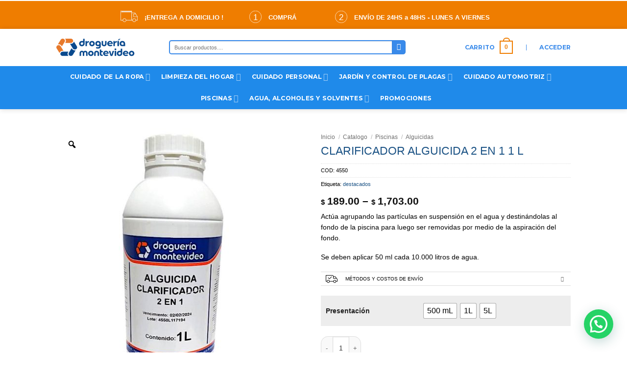

--- FILE ---
content_type: text/html; charset=UTF-8
request_url: https://tiendaweb.drogueriamontevideo.com/catalogo/clarificador-alguicida-2-en-1-1-l/
body_size: 52697
content:
<!DOCTYPE html>
<html lang="es" class="loading-site no-js">
<head>
<meta charset="UTF-8"/>
<link rel="profile" href="https://gmpg.org/xfn/11"/>
<link rel="pingback" href="https://tiendaweb.drogueriamontevideo.com/xmlrpc.php"/>
<script>(function(html){html.className=html.className.replace(/\bno-js\b/,'js')})(document.documentElement);</script>
<meta name='robots' content='index, follow, max-image-preview:large, max-snippet:-1, max-video-preview:-1'/>
<script data-cfasync="false" data-pagespeed-no-defer>var gtm4wp_datalayer_name="dataLayer";
var dataLayer=dataLayer||[];
const gtm4wp_use_sku_instead=false;
const gtm4wp_currency='UYU';
const gtm4wp_product_per_impression=10;
const gtm4wp_clear_ecommerce=false;</script>
<meta name="viewport" content="width=device-width, initial-scale=1"/>
<title>CLARIFICADOR ALGUICIDA 2 EN 1 1 L - Droguería Montevideo</title>
<meta name="description" content="Clarificador alguicida para piscinas. Actúa agrupando las partículas en suspensión para ser removidas por medio de la aspiración del fondo."/>
<link rel="canonical" href="https://tiendaweb.drogueriamontevideo.com/catalogo/clarificador-alguicida-2-en-1-1-l/"/>
<meta property="og:locale" content="es_ES"/>
<meta property="og:type" content="article"/>
<meta property="og:title" content="CLARIFICADOR ALGUICIDA 2 EN 1 1 L - Droguería Montevideo"/>
<meta property="og:description" content="Clarificador alguicida para piscinas. Actúa agrupando las partículas en suspensión para ser removidas por medio de la aspiración del fondo."/>
<meta property="og:url" content="https://tiendaweb.drogueriamontevideo.com/catalogo/clarificador-alguicida-2-en-1-1-l/"/>
<meta property="og:site_name" content="Droguería Montevideo"/>
<meta property="article:modified_time" content="2025-11-03T14:06:09+00:00"/>
<meta property="og:image" content="https://tiendaweb.drogueriamontevideo.com/wp-content/uploads/4550.jpg"/>
<meta property="og:image:width" content="700"/>
<meta property="og:image:height" content="866"/>
<meta property="og:image:type" content="image/jpeg"/>
<meta name="twitter:card" content="summary_large_image"/>
<script type="application/ld+json" class="yoast-schema-graph">{"@context":"https://schema.org","@graph":[{"@type":"WebSite","@id":"https://tiendaweb.drogueriamontevideo.com/#website","url":"https://tiendaweb.drogueriamontevideo.com/","name":"Droguería Montevideo","description":"Droguería Montevideo","potentialAction":[{"@type":"SearchAction","target":{"@type":"EntryPoint","urlTemplate":"https://tiendaweb.drogueriamontevideo.com/?s={search_term_string}"},"query-input":"required name=search_term_string"}],"inLanguage":"es"},{"@type":"ImageObject","inLanguage":"es","@id":"https://tiendaweb.drogueriamontevideo.com/catalogo/clarificador-alguicida-2-en-1-1-l/#primaryimage","url":"https://tiendaweb.drogueriamontevideo.com/wp-content/uploads/4550.jpg","contentUrl":"https://tiendaweb.drogueriamontevideo.com/wp-content/uploads/4550.jpg","width":700,"height":866},{"@type":"WebPage","@id":"https://tiendaweb.drogueriamontevideo.com/catalogo/clarificador-alguicida-2-en-1-1-l/#webpage","url":"https://tiendaweb.drogueriamontevideo.com/catalogo/clarificador-alguicida-2-en-1-1-l/","name":"CLARIFICADOR ALGUICIDA 2 EN 1 1 L - Droguería Montevideo","isPartOf":{"@id":"https://tiendaweb.drogueriamontevideo.com/#website"},"primaryImageOfPage":{"@id":"https://tiendaweb.drogueriamontevideo.com/catalogo/clarificador-alguicida-2-en-1-1-l/#primaryimage"},"datePublished":"2022-05-26T13:41:36+00:00","dateModified":"2025-11-03T14:06:09+00:00","description":"Clarificador alguicida para piscinas. Actúa agrupando las partículas en suspensión para ser removidas por medio de la aspiración del fondo.","breadcrumb":{"@id":"https://tiendaweb.drogueriamontevideo.com/catalogo/clarificador-alguicida-2-en-1-1-l/#breadcrumb"},"inLanguage":"es","potentialAction":[{"@type":"ReadAction","target":["https://tiendaweb.drogueriamontevideo.com/catalogo/clarificador-alguicida-2-en-1-1-l/"]}]},{"@type":"BreadcrumbList","@id":"https://tiendaweb.drogueriamontevideo.com/catalogo/clarificador-alguicida-2-en-1-1-l/#breadcrumb","itemListElement":[{"@type":"ListItem","position":1,"name":"Portada","item":"https://tiendaweb.drogueriamontevideo.com/"},{"@type":"ListItem","position":2,"name":"Catalogo","item":"https://tiendaweb.drogueriamontevideo.com/catalogo/"},{"@type":"ListItem","position":3,"name":"CLARIFICADOR ALGUICIDA 2 EN 1 1 L"}]}]}</script>
<link rel='prefetch' href='//d194a2xtsqczxu.cloudfront.net/wp-content/themes/flatsome/assets/js/flatsome.js?ver=e2eddd6c228105dac048'/>
<link rel='prefetch' href='//d194a2xtsqczxu.cloudfront.net/wp-content/themes/flatsome/assets/js/chunk.slider.js?ver=3.20.2'/>
<link rel='prefetch' href='//d194a2xtsqczxu.cloudfront.net/wp-content/themes/flatsome/assets/js/chunk.popups.js?ver=3.20.2'/>
<link rel='prefetch' href='//d194a2xtsqczxu.cloudfront.net/wp-content/themes/flatsome/assets/js/chunk.tooltips.js?ver=3.20.2'/>
<link rel='prefetch' href='//d194a2xtsqczxu.cloudfront.net/wp-content/themes/flatsome/assets/js/woocommerce.js?ver=1c9be63d628ff7c3ff4c'/>
<link rel="alternate" type="application/rss+xml" title="Droguería Montevideo &raquo; Feed" href="https://tiendaweb.drogueriamontevideo.com/feed/"/>
<link rel="alternate" type="application/rss+xml" title="Droguería Montevideo &raquo; Feed de los comentarios" href="https://tiendaweb.drogueriamontevideo.com/comments/feed/"/>
<link rel="stylesheet" type="text/css" href="//d194a2xtsqczxu.cloudfront.net/wp-content/cache/wpfc-minified/eus0pna9/40x33.css" media="all"/>
<link rel="stylesheet" type="text/css" href="//d194a2xtsqczxu.cloudfront.net/wp-content/cache/wpfc-minified/d3pvuoes/40x33.css" media="1"/>
<link rel="stylesheet" type="text/css" href="//d194a2xtsqczxu.cloudfront.net/wp-content/cache/wpfc-minified/7yirggxq/40x3l.css" media="all"/>
<style id='woocommerce-inline-inline-css'>.woocommerce form .form-row .required{visibility:visible;}</style>
<link rel="stylesheet" type="text/css" href="//d194a2xtsqczxu.cloudfront.net/wp-content/cache/wpfc-minified/nnfofpn/40x33.css" media="all"/>
<style id='woo-variation-swatches-inline-css'>:root{--wvs-tick:url("data:image/svg+xml;utf8,%3Csvg filter='drop-shadow(0px 0px 2px rgb(0 0 0 / .8))' xmlns='http://www.w3.org/2000/svg' viewBox='0 0 30 30'%3E%3Cpath fill='none' stroke='%23ffffff' stroke-linecap='round' stroke-linejoin='round' stroke-width='4' d='M4 16L11 23 27 7'/%3E%3C/svg%3E");--wvs-cross:url("data:image/svg+xml;utf8,%3Csvg filter='drop-shadow(0px 0px 5px rgb(255 255 255 / .6))' xmlns='http://www.w3.org/2000/svg' width='72px' height='72px' viewBox='0 0 24 24'%3E%3Cpath fill='none' stroke='%23ff0000' stroke-linecap='round' stroke-width='0.6' d='M5 5L19 19M19 5L5 19'/%3E%3C/svg%3E");--wvs-position:center;--wvs-single-product-large-item-width:40px;--wvs-single-product-large-item-height:40px;--wvs-single-product-large-item-font-size:16px;--wvs-single-product-item-width:30px;--wvs-single-product-item-height:30px;--wvs-single-product-item-font-size:16px;--wvs-archive-product-item-width:30px;--wvs-archive-product-item-height:30px;--wvs-archive-product-item-font-size:16px;--wvs-tooltip-background-color:#333333;--wvs-tooltip-text-color:#FFFFFF;--wvs-item-box-shadow:0 0 0 1px #a8a8a8;--wvs-item-background-color:#FFFFFF;--wvs-item-text-color:#000000;--wvs-hover-item-box-shadow:0 0 0 3px #DDDDDD;--wvs-hover-item-background-color:#FFFFFF;--wvs-hover-item-text-color:#000000;--wvs-selected-item-box-shadow:0 0 0 2px #000000;--wvs-selected-item-background-color:#FFFFFF;--wvs-selected-item-text-color:#000000}</style>
<link rel="stylesheet" type="text/css" href="//d194a2xtsqczxu.cloudfront.net/wp-content/cache/wpfc-minified/fqvyplm5/40x33.css" media="all"/>
<style id='yith_wcbm_badge_style-inline-css'>.yith-wcbm-badge.yith-wcbm-badge-css.yith-wcbm-badge-6614{top:0;right:0;opacity:100%;-ms-transform:rotatey( 357deg );-webkit-transform:rotatey( 357deg );transform:rotatey( 357deg );margin:0px 0px 0px 0px;padding:0px 0px 0px 0px;}.yith-wcbm-badge.yith-wcbm-badge-css.yith-wcbm-badge-1094{top:0px;right:0px;bottom:auto;left:auto;opacity:100%;margin:0px 0px 0px 0px;padding:0px 1px 2px 3px;}</style>
<link rel="stylesheet" type="text/css" href="//d194a2xtsqczxu.cloudfront.net/wp-content/cache/wpfc-minified/m07wza9l/40x33.css" media="all"/>
<style id='dashicons-inline-css'>[data-font="Dashicons"]:before{font-family:'Dashicons' !important;content:attr(data-icon) !important;speak:none !important;font-weight:normal !important;font-variant:normal !important;text-transform:none !important;line-height:1 !important;font-style:normal !important;-webkit-font-smoothing:antialiased !important;-moz-osx-font-smoothing:grayscale !important;}</style>
<link rel="stylesheet" type="text/css" href="//d194a2xtsqczxu.cloudfront.net/wp-content/cache/wpfc-minified/jnhommqe/40x33.css" media="all"/>
<style id='woo-variation-gallery-inline-css'>:root{--wvg-thumbnail-item-gap:0px;--wvg-single-image-size:510px;--wvg-gallery-width:100%;--wvg-gallery-margin:30px;}
.woo-variation-product-gallery{max-width:100% !important;}
@media only screen and (max-width : 768px) { .woo-variation-product-gallery{width:720px;max-width:100% !important;}
} 
@media only screen and (max-width : 480px) { .woo-variation-product-gallery{width:320px;max-width:100% !important;}
}</style>
<link rel="stylesheet" type="text/css" href="//d194a2xtsqczxu.cloudfront.net/wp-content/cache/wpfc-minified/7c27nmq4/40x33.css" media="all"/>
<style id='flatsome-main-inline-css'>@font-face{font-family:"fl-icons";font-display:block;src:url(//d194a2xtsqczxu.cloudfront.net/wp-content/themes/flatsome/assets/css/icons/fl-icons.eot?v=3.20.2);src:url(https://tiendaweb.drogueriamontevideo.com/wp-content/themes/flatsome/assets/css/icons/fl-icons.eot#iefix?v=3.20.2) format("embedded-opentype"), url(//d194a2xtsqczxu.cloudfront.net/wp-content/themes/flatsome/assets/css/icons/fl-icons.woff2?v=3.20.2) format("woff2"), url(//d194a2xtsqczxu.cloudfront.net/wp-content/themes/flatsome/assets/css/icons/fl-icons.ttf?v=3.20.2) format("truetype"), url(//d194a2xtsqczxu.cloudfront.net/wp-content/themes/flatsome/assets/css/icons/fl-icons.woff?v=3.20.2) format("woff"), url(//d194a2xtsqczxu.cloudfront.net/wp-content/themes/flatsome/assets/css/icons/fl-icons.svg?v=3.20.2#fl-icons) format("svg");}</style>
<link rel="stylesheet" type="text/css" href="//d194a2xtsqczxu.cloudfront.net/wp-content/cache/wpfc-minified/dt57nggh/40x32.css" media="all"/>
<script type="text/template" id="tmpl-variation-template">
<div class="woocommerce-variation-description">{{{ data.variation.variation_description }}}</div><div class="woocommerce-variation-price">{{{ data.variation.price_html }}}</div><div class="woocommerce-variation-availability">{{{ data.variation.availability_html }}}</div></script>
<script type="text/template" id="tmpl-unavailable-variation-template">
<p>Lo siento, este producto no está disponible. Por favor, elige otra combinación.</p>
</script>
<script src='//d194a2xtsqczxu.cloudfront.net/wp-content/cache/wpfc-minified/8mjp5923/40x33.js'></script>
<script id="wc-add-to-cart-js-extra">var wc_add_to_cart_params={"ajax_url":"\/wp-admin\/admin-ajax.php","wc_ajax_url":"\/?wc-ajax=%%endpoint%%","i18n_view_cart":"Ver carrito","cart_url":"https:\/\/tiendaweb.drogueriamontevideo.com\/carro-de-compras\/","is_cart":"","cart_redirect_after_add":"no"};</script>
<script src='//d194a2xtsqczxu.cloudfront.net/wp-content/cache/wpfc-minified/m8dbl11y/40x3l.js'></script>
<script id="wc-single-product-js-extra">var wc_single_product_params={"i18n_required_rating_text":"Por favor elige una puntuaci\u00f3n","review_rating_required":"yes","flexslider":{"rtl":false,"animation":"slide","smoothHeight":true,"directionNav":false,"controlNav":"thumbnails","slideshow":false,"animationSpeed":500,"animationLoop":false,"allowOneSlide":false},"zoom_enabled":"1","zoom_options":[],"photoswipe_enabled":"1","photoswipe_options":{"shareEl":false,"closeOnScroll":false,"history":false,"hideAnimationDuration":0,"showAnimationDuration":0},"flexslider_enabled":""};</script>
<script src='//d194a2xtsqczxu.cloudfront.net/wp-content/cache/wpfc-minified/1fffmoyp/40x3l.js'></script>
<link rel="https://api.w.org/" href="https://tiendaweb.drogueriamontevideo.com/wp-json/"/><link rel="alternate" type="application/json" href="https://tiendaweb.drogueriamontevideo.com/wp-json/wp/v2/product/5247"/><link rel="EditURI" type="application/rsd+xml" title="RSD" href="https://tiendaweb.drogueriamontevideo.com/xmlrpc.php?rsd"/>
<meta name="generator" content="WordPress 6.4.7"/>
<meta name="generator" content="WooCommerce 8.3.0"/>
<link rel='shortlink' href='https://tiendaweb.drogueriamontevideo.com/?p=5247'/>
<link rel="alternate" type="application/json+oembed" href="https://tiendaweb.drogueriamontevideo.com/wp-json/oembed/1.0/embed?url=https%3A%2F%2Ftiendaweb.drogueriamontevideo.com%2Fcatalogo%2Fclarificador-alguicida-2-en-1-1-l%2F"/>
<link rel="alternate" type="text/xml+oembed" href="https://tiendaweb.drogueriamontevideo.com/wp-json/oembed/1.0/embed?url=https%3A%2F%2Ftiendaweb.drogueriamontevideo.com%2Fcatalogo%2Fclarificador-alguicida-2-en-1-1-l%2F&#038;format=xml"/>
<script data-cfasync="false" data-pagespeed-no-defer>var dataLayer_content={"pagePostType":"product","pagePostType2":"single-product","pagePostAuthor":"marcel","customerTotalOrders":0,"customerTotalOrderValue":0,"customerFirstName":"","customerLastName":"","customerBillingFirstName":"","customerBillingLastName":"","customerBillingCompany":"","customerBillingAddress1":"","customerBillingAddress2":"","customerBillingCity":"","customerBillingState":"","customerBillingPostcode":"","customerBillingCountry":"","customerBillingEmail":"","customerBillingEmailHash":"","customerBillingPhone":"","customerShippingFirstName":"","customerShippingLastName":"","customerShippingCompany":"","customerShippingAddress1":"","customerShippingAddress2":"","customerShippingCity":"","customerShippingState":"","customerShippingPostcode":"","customerShippingCountry":"","cartContent":{"totals":{"applied_coupons":[],"discount_total":0,"subtotal":0,"total":0},"items":[]},"productRatingCounts":[],"productAverageRating":0,"productReviewCount":0,"productType":"variable","productIsVariable":1};
dataLayer.push(dataLayer_content);</script>
<script data-cfasync="false">(function(w,d,s,l,i){w[l]=w[l]||[];w[l].push({'gtm.start':
new Date().getTime(),event:'gtm.js'});var f=d.getElementsByTagName(s)[0],
j=d.createElement(s),dl=l!='dataLayer'?'&l='+l:'';j.async=true;j.src=
'//www.googletagmanager.com/gtm.js?id='+i+dl;f.parentNode.insertBefore(j,f);
})(window,document,'script','dataLayer','GTM-PZL4RK2H');</script>
<script>!function(f,b,e,v,n,t,s){if(f.fbq)return;n=f.fbq=function(){n.callMethod?
n.callMethod.apply(n,arguments):n.queue.push(arguments)};
if(!f._fbq)f._fbq=n;n.push=n;n.loaded=!0;n.version='2.0';
n.queue=[];t=b.createElement(e);t.async=!0;
t.src=v;s=b.getElementsByTagName(e)[0];
s.parentNode.insertBefore(t,s)}(window,document,'script',
'https://connect.facebook.net/en_US/fbevents.js');
fbq('init', '1061192894508972');
fbq('track', 'PageView');</script>
<noscript>
<img height="1" width="1" src="https://www.facebook.com/tr?id=1061192894508972&ev=PageView &noscript=1"/>
</noscript>
<img src="https://tracker.metricool.com/c3po.jpg?hash=632192273495806f50ff3ba5f6bf14e6"/>
<noscript><style>.woocommerce-product-gallery{opacity:1 !important;}</style></noscript>
<link rel="icon" href="https://tiendaweb.drogueriamontevideo.com/wp-content/uploads/favicon.ico" sizes="32x32"/>
<link rel="icon" href="https://tiendaweb.drogueriamontevideo.com/wp-content/uploads/favicon.ico" sizes="192x192"/>
<link rel="apple-touch-icon" href="https://tiendaweb.drogueriamontevideo.com/wp-content/uploads/favicon.ico"/>
<meta name="msapplication-TileImage" content="https://tiendaweb.drogueriamontevideo.com/wp-content/uploads/favicon.ico"/>
<script>document.addEventListener('DOMContentLoaded', function(){
var $=window['jQuery'];
$(document).on('facetwp-loaded', function(){
if('object'===typeof Flatsome&&'object'==typeof Flatsome.behaviors){
var opts=['lazy-load-images', 'quick-view', 'lightbox-video', 'commons', 'wishlist'];
$.each(opts, function(index, value){
if('undefined'!==typeof Flatsome.behaviors[value]){
Flatsome.behaviors[value].attach();
}});
}});
});</script>
<style id="custom-css">:root{--primary-color:#1c5385;--fs-color-primary:#1c5385;--fs-color-secondary:#d0c4bc;--fs-color-success:#627D47;--fs-color-alert:#b20000;--fs-color-base:#000000;--fs-experimental-link-color:#1c5385;--fs-experimental-link-color-hover:#000000;}.tooltipster-base{--tooltip-color:#fff;--tooltip-bg-color:#000;}.off-canvas-right .mfp-content, .off-canvas-left .mfp-content{--drawer-width:300px;}.off-canvas .mfp-content.off-canvas-cart{--drawer-width:360px;}.header-main{height:76px}#logo img{max-height:76px}#logo{width:200px;}.stuck #logo img{padding:4px 0;}.header-bottom{min-height:10px}.header-top{min-height:40px}.transparent .header-main{height:265px}.transparent #logo img{max-height:265px}.has-transparent + .page-title:first-of-type,.has-transparent + #main > .page-title,.has-transparent + #main > div > .page-title,.has-transparent + #main .page-header-wrapper:first-of-type .page-title{padding-top:315px;}.header.show-on-scroll,.stuck .header-main{height:60px!important}.stuck #logo img{max-height:60px!important}.search-form{width:80%;}.header-bg-color{background-color:#ffffff}.header-bottom{background-color:#1f8aea}.top-bar-nav > li > a{line-height:16px}.header-main .nav > li > a{line-height:16px}.stuck .header-main .nav > li > a{line-height:15px}.header-bottom-nav > li > a{line-height:24px}@media(max-width:549px){.header-main{height:70px}#logo img{max-height: 70px}}.main-menu-overlay{background-color:#2d74bf}.nav-dropdown{font-size:100%}.header-top{background-color:#ef7d00!important;}h1,h2,h3,h4,h5,h6,.heading-font{color:#1c5385;}body{font-size:86%;}@media screen and (max-width:549px){body{font-size: 100%;}}body{font-family:Commissioner, sans-serif;}body{font-weight:400;font-style:normal;}.nav > li > a{font-family:Montserrat, sans-serif;}.mobile-sidebar-levels-2 .nav > li > ul > li > a{font-family:Montserrat, sans-serif;}.nav > li > a,.mobile-sidebar-levels-2 .nav > li > ul > li > a{font-weight:700;font-style:normal;}h1,h2,h3,h4,h5,h6,.heading-font, .off-canvas-center .nav-sidebar.nav-vertical > li > a{font-family:Commissioner, sans-serif;}h1,h2,h3,h4,h5,h6,.heading-font,.banner h1,.banner h2{font-weight:400;font-style:normal;}.alt-font{font-family:Montserrat, sans-serif;}.alt-font{font-weight:400!important;font-style:normal!important;}.breadcrumbs{text-transform:none;}button,.button{text-transform:none;}.section-title span{text-transform:none;}h3.widget-title,span.widget-title{text-transform:none;}.header:not(.transparent) .top-bar-nav > li > a{color:#ffffff;}.header:not(.transparent) .header-nav-main.nav > li > a{color:#398aea;}.header:not(.transparent) .header-nav-main.nav > li > a:hover,.header:not(.transparent) .header-nav-main.nav > li.active > a,.header:not(.transparent) .header-nav-main.nav > li.current > a,.header:not(.transparent) .header-nav-main.nav > li > a.active,.header:not(.transparent) .header-nav-main.nav > li > a.current{color:#f7941e;}.header-nav-main.nav-line-bottom > li > a:before,.header-nav-main.nav-line-grow > li > a:before,.header-nav-main.nav-line > li > a:before,.header-nav-main.nav-box > li > a:hover,.header-nav-main.nav-box > li.active > a,.header-nav-main.nav-pills > li > a:hover,.header-nav-main.nav-pills > li.active > a{color:#FFF!important;background-color:#f7941e;}.header:not(.transparent) .header-bottom-nav.nav > li > a{color:#ffffff;}.header:not(.transparent) .header-bottom-nav.nav > li > a:hover,.header:not(.transparent) .header-bottom-nav.nav > li.active > a,.header:not(.transparent) .header-bottom-nav.nav > li.current > a,.header:not(.transparent) .header-bottom-nav.nav > li > a.active,.header:not(.transparent) .header-bottom-nav.nav > li > a.current{color:#ffffff;}.header-bottom-nav.nav-line-bottom > li > a:before,.header-bottom-nav.nav-line-grow > li > a:before,.header-bottom-nav.nav-line > li > a:before,.header-bottom-nav.nav-box > li > a:hover,.header-bottom-nav.nav-box > li.active > a,.header-bottom-nav.nav-pills > li > a:hover,.header-bottom-nav.nav-pills > li.active > a{color:#FFF!important;background-color:#ffffff;}.is-divider{background-color:#1c5385;}.current .breadcrumb-step, [data-icon-label]:after, .button#place_order,.button.checkout,.checkout-button,.single_add_to_cart_button.button, .sticky-add-to-cart-select-options-button{background-color:#f96359!important}.badge-inner.on-sale{background-color:#f2cb27}.price del, .product_list_widget del, del .woocommerce-Price-amount{color:#afafaf;}ins .woocommerce-Price-amount{color:#1c5385;}input[type='submit'], input[type="button"], button:not(.icon), .button:not(.icon){border-radius:15px!important}.shop-page-title.featured-title .title-bg{background-image:url(//d194a2xtsqczxu.cloudfront.net/wp-content/uploads/4550.jpg)!important;}@media screen and (min-width:550px){.products .box-vertical .box-image{min-width: 247px!important;width: 247px!important;}}.header-main .social-icons,.header-main .cart-icon strong,.header-main .menu-title,.header-main .header-button > .button.is-outline,.header-main .nav > li > a > i:not(.icon-angle-down){color:#ef7d00!important;}.header-main .header-button > .button.is-outline,.header-main .cart-icon strong:after,.header-main .cart-icon strong{border-color:#ef7d00!important;}.header-main .header-button > .button:not(.is-outline){background-color:#ef7d00!important;}.header-main .current-dropdown .cart-icon strong,.header-main .header-button > .button:hover,.header-main .header-button > .button:hover i,.header-main .header-button > .button:hover span{color:#FFF!important;}.header-main .menu-title:hover,.header-main .social-icons a:hover,.header-main .header-button > .button.is-outline:hover,.header-main .nav > li > a:hover > i:not(.icon-angle-down){color:#398aea!important;}.header-main .current-dropdown .cart-icon strong,.header-main .header-button > .button:hover{background-color:#398aea!important;}.header-main .current-dropdown .cart-icon strong:after,.header-main .current-dropdown .cart-icon strong,.header-main .header-button > .button:hover{border-color:#398aea!important;}.absolute-footer, html{background-color:#ffffff}.nav-vertical-fly-out > li + li{border-top-width:1px;border-top-style:solid;}
.pago-momentaneo{padding:15px;background-color:#F4F4F4;border-radius:10px;}.pago-momentaneo{display:none;}
.out-of-stock{color:red;font-size:1.1em !Important;}.out-of-stock::before{content:url('//d194a2xtsqczxu.cloudfront.net/wp-content/uploads/icono-alerta.png');
margin-right:5px;
}
html{background-color:#ffff !important;}
.woo-variation-gallery-wrapper .woo-variation-gallery-trigger{left:0.5em !important;}
.checkout_coupon{display:block !important;}.coupon .flex-col{margin:0 -15px;
}
.top-header h3{font-size:0.90em;padding-top:5px;font-weight:900;}#masthead .nav > li > a{font-size:0.89em;}#masthead .nav>li.header-divider{border-left:1px solid #398AEA;height:12px;}.top-header{margin-top:-20px !Important;}
.text-right .button:last-of-type, .text-center .button:last-of-type{box-shadow:0px 10px 15px -3px rgba(0,0,0,0.1);font-size:1em;}
.variations{border-radius:0px !important;}
.image-icon img{max-width:19px;}
.button.secondary:not(.is-outline){background-color:#398AEA !important;border-radius:0 5px 5px 0;}input[type=search]{border-top:solid 2px #398AEA!important;border-bottom:solid 2px #398AEA!important;border-left:solid 2px #398AEA!important;height:2.58em;border-right:transparent;border-radius:5px 0px 0px 5px;}#logo img{padding:2px 0;max-width:80%}
.pie-web{font-size:1.1em;}.pie-web a{color:#fff;}.pie-web .titulo{display:block;margin:0 0 8px;}.suscripcion-titulo{font-size:2em;font-weight:900;}.suscripcion-detalle{font-size:1.5em;font-weight:800;color:#398AEA;}#mailpoet_form_7 .mailpoet_submit{width:100%;background-color:#398AEA;font-size:1.4em;border-radius:0 5px 5px 0 !Important;}#mailpoet_form_7 .mailpoet_text{height:4.4em !important;}
#sp_pmedia{margin-top:40px !important;}.col-1{width:40%;}.col-2{width:60%;}.creditosdirectos{}
.posted_in{display:none !important;}.sku_wrapper{}
.variations{background-color:#EDEDED;padding:10px;border-radius:10px;}label[for="presentacion"]{width:50%;display:inline;font-size:0.9em;}th.label{border-bottom:none !Important;width:40%;font-size:1.1em;}
.focused-checkout-logo{
}.focused-checkout-logo img{max-width:200px;}
.parsley-errors-list.filled{position:absolute;}
li.divisor{border-top:solid #ccc 2px !important;}
.captcha-image{margin-bottom:15px;}
.wc-proceed-to-checkout a{padding-top:7px;}
.button.alt{height:50px;}.quantity input[type="number"]{height:50px;}
.metodos-envio{font-size:0.8em;color:#000;border-bottom:1px solid #ddd;margin:0 auto 20px;}.accordion .toggle{right:0 !important;left:unset;}.metodos-envio span::before{content:"";display:block;background:url(//d194a2xtsqczxu.cloudfront.net/wp-content/uploads/entregas-icon.webp) no-repeat;width:30px;height:23px;float:left;margin:0 10px 0 0;}.metodos-envio .accordion-title{padding:.6em 2.3em .6em 1em;font-size:0.9em}.metodos-envio ul{margin-top:10px !important;}.metodos-envio ul li{margin-bottom:0em !important;}
.woocommerce form .form-row .input-checkbox{margin-top:3px;}
.woocommerce-loop-product__title{min-height:4.5em;}
.product-section-title-related{text-align:center;font-size:1.3em;}
.wishlist-empty{font-size:1em !Important;}
.nav>li>a>i{font-size:15px;font-family:Simply;}.nav-spacing-xlarge>li{margin:0 19px;}
.slider-nav-push:not(.slider-nav-reveal) .flickity-prev-next-button{color:#5d6166;width:30px !important;height:40px !important;display:block;background:#ffffff !important;border:1px solid #ededed;padding:5px;}.slider-nav-push:not(.slider-nav-reveal) .flickity-prev-next-button:hover{background:#F5F5F5 !important;}.slider-nav-push:not(.slider-nav-reveal) .flickity-prev-next-button{margin-top:0%;}
.adams{background-image:url(https://adamspay.com/wp-content/uploads/2021/02/adamspay-logo.svg);background-size:contain;background-position:center;background-repeat:no-repeat;display:block;height:30px;width:95px;overflow:hidden;margin:0 0 0 15px;}.ensamble{background-image:url(https://ensamble.uy/marca/color/ens.svg);background-size:contain;background-position:center;background-repeat:no-repeat;display:block;height:30px;width:110px;overflow:hidden;margin:0;}.derecha{float:right;}.izquierda{float:left;}.centrado{margin:0 auto;}.copy{width:130px;float:left;margin:5px 0 0;}
.blMediosDePago{padding:15px 0 15px;float:none;text-align:center;}.cnt{line-height:0;}.listaMediosDePago{font-size:0;line-height:0;display:inline-block;}.listaMediosDePago>.it{display:inline-block;margin-right:10px;margin-bottom:5px!important;
}.mediospago{margin:0 auto;
}.listaMediosDePago>.it span{color:#fff;font-size:12px;}.listaMediosDePago>.it img{display:block;height:36px;width:55px;padding:10%;
object-fit:contain;margin-right:5px;}.no-mostrar{display:none !important;}
.woocommerce-Price-currencySymbol{vertical-align:middle !important;margin:0 5px 0 0;}
.wc-forward{background-color:unset !important;color:#000;border:solid #ccc 1px;}.wc-forward:hover{color:#000;background-color:#FFF8F8 !important;}
.button.alt{background-color:#F7941E !important;color:#fff;width:200px;box-shadow:0px 10px 15px -3px rgba(0,0,0,0.1);}.button.alt:hover{color:#fff !important;background-color:#1C5385 !important;}.button#place_order{background-color:#F7941E !important;box-shadow:0px 10px 15px -3px rgba(0,0,0,0.1);}.button#place_order:hover{background-color:#1C5385 !important;color:#fff !important;}
.button.checkout{background-color:#F7941E!important;color:#fff;box-shadow:0px 10px 15px -3px rgba(0,0,0,0.1);}.button.checkout:hover{background-color:#1C5385 !important;color:#fff !important;}
.product-footer .woocommerce-tabs li{line-height:1.2;text-transform:uppercase;font-size:1.4em;}
.has-shadow>.col>.col-inner:hover{border:solid 1px #398AEA;}
.accordion-item .toggle i{font-size:1em;}.accordion-title.active{background-color:transparent;}.accordion-inner{padding:1em;}.single-product ul li.bullet-checkmark{padding:0px 0px 0px 25px;border-bottom:0px;font-size:95%;}.single-product .container-width{max-width:100%;}.product-section-title.uppercase{text-transform:none;letter-spacing:0px;padding:30px 0px 0px 0px;font-size:130%;}#wrapper>.message-wrapper{padding-bottom:0px;margin-bottom:0px;}
.product-page-01 h1.product_title{margin:0px;}.product-page-01 .flickity-viewport, .product-page-01 .fill{border-radius:10px;}.product-page-01 .product-thumbnails a{border:1px solid #ddd;border-radius:5px;}.product-page-01 .product-thumbnails .is-nav-selected a{border-color:#424FE4;}.product-page-01 .has-border{border-radius:10px;border-width:1px;}.product-page-01 .product-page-sections .large-2, .product-page-01 .product-page-sections .large-10{max-width:100%;-ms-flex-preferred-size:100%;flex-basis:100%;}.product-page-01 .product-page-sections .uppercase.mt{text-transform:none;margin-bottom:-10px;letter-spacing:0px;}
@media screen and (min-width:550px){.product-page-03 .flickity-slider>div:not(.col) {width: 50% !important;}}@media screen and (min-width:849px){.product-page-03 .flickity-slider>div:not(.col) {width: 40% !important;}}@media screen and (min-width:1200px){.product-page-03 .flickity-slider>div:not(.col) {width: 30% !important;}}@media screen and (max-width:549px){.product-page-03 .slider-wrapper .flickity-prev-next-button {display: inherit;}}.product-page-03 .flickity-prev-next-button{opacity:1;}
.sticky-add-to-cart:not(.sticky-add-to-cart--active), .woocommerce-variation-add-to-cart:not(.sold-individually){display:-webkit-box;display:-ms-flexbox;display:flex;-webkit-box-orient:horizontal;-webkit-box-direction:normal;-ms-flex-direction:row;flex-direction:row;-ms-flex-wrap:wrap;flex-wrap:wrap;margin-bottom:0px;}.sticky-add-to-cart:not(.sticky-add-to-cart--active) .quantity, .woocommerce-variation-add-to-cart:not(.sold-individually) .quantity{opacity:1;display:inline-block;display:-webkit-inline-box;display:-ms-inline-flexbox;display:inline-flex;margin-right:1em;white-space:nowrap;vertical-align:top;margin-bottom:0px;height:100%;}.sticky-add-to-cart:not(.sticky-add-to-cart--active) .single_add_to_cart_button, .woocommerce-variation-add-to-cart:not(.sold-individually) .single_add_to_cart_button{-webkit-box-flex:1;-ms-flex-positive:1;flex-grow:1;-webkit-box-align:center;-ms-flex-align:center;align-items:center;-webkit-box-pack:center;-ms-flex-pack:center;justify-content:center;}
@media(max-width:549px){
.suscripcion-titulo{font-size:1.5em !important;}.suscripcion-detalle{font-size:1em !important;}#mailpoet_form_7 .mailpoet_text{height:3em !important;}#mailpoet_form_7 .mailpoet_submit{border-radius:5px !Important;}#sp_pmedia{margin-top:40px !important;}.col-1{width:100%;}.col-2{width:100%;}
label[for="presentacion"]{width:100% !important;}.button.alt{background-color:#ED7722 !important;color:#fff;width:190px!important;}* logo mobile */#logo img{max-width:150px;}
.social-icons{display:block !important;vertical-align:middle;font-size:.85em;color:#999;text-align:center !important;margin:0 auto;}.yith-wcwl-add-button{text-align:center;margin-bottom:10px;}
.product-title{text-align:center}
.tabbed-content .nav, .tabbed-content .tab-panels{text-align:center !important;}
.sticky-add-to-cart, .price-wrapper, .sku_wrapper, .sku_wrapper, .posted_in{text-align:center;}
.derecha{margin:-3px 0px 0px 10px !important;}.izquierda{margin:0px auto !important;}.copy{float:left !Important;font-size:0.8em;text-align:left;}.adams, .ensamble {width:70px;}}.label-new.menu-item > a:after{content:"Nuevo";}.label-hot.menu-item > a:after{content:"Caliente";}.label-sale.menu-item > a:after{content:"Oferta";}.label-popular.menu-item > a:after{content:"Populares";}</style><style id="kirki-inline-styles">@font-face{font-family:'Commissioner';font-style:normal;font-weight:400;font-display:swap;src:url(//d194a2xtsqczxu.cloudfront.net/wp-content/fonts/commissioner/tDaH2o2WnlgI0FNDgduEk4jAhwgumbU1SVfU5BD8OuRL8OstC6KOhgvBYWSFJ-Mgdrgiju6fF8meZm0rk4eF-ZugTMNdKP2xF90j.woff2) format('woff2');unicode-range:U+0460-052F, U+1C80-1C8A, U+20B4, U+2DE0-2DFF, U+A640-A69F, U+FE2E-FE2F;}
@font-face{font-family:'Commissioner';font-style:normal;font-weight:400;font-display:swap;src:url(//d194a2xtsqczxu.cloudfront.net/wp-content/fonts/commissioner/tDaH2o2WnlgI0FNDgduEk4jAhwgumbU1SVfU5BD8OuRL8OstC6KOhgvBYWSFJ-Mgdrgiju6fF8meZm0rk4eF-ZugTMNdKPSxF90j.woff2) format('woff2');unicode-range:U+0301, U+0400-045F, U+0490-0491, U+04B0-04B1, U+2116;}
@font-face{font-family:'Commissioner';font-style:normal;font-weight:400;font-display:swap;src:url(//d194a2xtsqczxu.cloudfront.net/wp-content/fonts/commissioner/tDaH2o2WnlgI0FNDgduEk4jAhwgumbU1SVfU5BD8OuRL8OstC6KOhgvBYWSFJ-Mgdrgiju6fF8meZm0rk4eF-ZugTMNdKPOxF90j.woff2) format('woff2');unicode-range:U+0370-0377, U+037A-037F, U+0384-038A, U+038C, U+038E-03A1, U+03A3-03FF;}
@font-face{font-family:'Commissioner';font-style:normal;font-weight:400;font-display:swap;src:url(//d194a2xtsqczxu.cloudfront.net/wp-content/fonts/commissioner/tDaH2o2WnlgI0FNDgduEk4jAhwgumbU1SVfU5BD8OuRL8OstC6KOhgvBYWSFJ-Mgdrgiju6fF8meZm0rk4eF-ZugTMNdKP-xF90j.woff2) format('woff2');unicode-range:U+0102-0103, U+0110-0111, U+0128-0129, U+0168-0169, U+01A0-01A1, U+01AF-01B0, U+0300-0301, U+0303-0304, U+0308-0309, U+0323, U+0329, U+1EA0-1EF9, U+20AB;}
@font-face{font-family:'Commissioner';font-style:normal;font-weight:400;font-display:swap;src:url(//d194a2xtsqczxu.cloudfront.net/wp-content/fonts/commissioner/tDaH2o2WnlgI0FNDgduEk4jAhwgumbU1SVfU5BD8OuRL8OstC6KOhgvBYWSFJ-Mgdrgiju6fF8meZm0rk4eF-ZugTMNdKP6xF90j.woff2) format('woff2');unicode-range:U+0100-02BA, U+02BD-02C5, U+02C7-02CC, U+02CE-02D7, U+02DD-02FF, U+0304, U+0308, U+0329, U+1D00-1DBF, U+1E00-1E9F, U+1EF2-1EFF, U+2020, U+20A0-20AB, U+20AD-20C0, U+2113, U+2C60-2C7F, U+A720-A7FF;}
@font-face{font-family:'Commissioner';font-style:normal;font-weight:400;font-display:swap;src:url(//d194a2xtsqczxu.cloudfront.net/wp-content/fonts/commissioner/tDaH2o2WnlgI0FNDgduEk4jAhwgumbU1SVfU5BD8OuRL8OstC6KOhgvBYWSFJ-Mgdrgiju6fF8meZm0rk4eF-ZugTMNdKPCxFw.woff2) format('woff2');unicode-range:U+0000-00FF, U+0131, U+0152-0153, U+02BB-02BC, U+02C6, U+02DA, U+02DC, U+0304, U+0308, U+0329, U+2000-206F, U+20AC, U+2122, U+2191, U+2193, U+2212, U+2215, U+FEFF, U+FFFD;}
@font-face{font-family:'Montserrat';font-style:normal;font-weight:400;font-display:swap;src:url(//d194a2xtsqczxu.cloudfront.net/wp-content/fonts/montserrat/JTUSjIg1_i6t8kCHKm459WRhyzbi.woff2) format('woff2');unicode-range:U+0460-052F, U+1C80-1C8A, U+20B4, U+2DE0-2DFF, U+A640-A69F, U+FE2E-FE2F;}
@font-face{font-family:'Montserrat';font-style:normal;font-weight:400;font-display:swap;src:url(//d194a2xtsqczxu.cloudfront.net/wp-content/fonts/montserrat/JTUSjIg1_i6t8kCHKm459W1hyzbi.woff2) format('woff2');unicode-range:U+0301, U+0400-045F, U+0490-0491, U+04B0-04B1, U+2116;}
@font-face{font-family:'Montserrat';font-style:normal;font-weight:400;font-display:swap;src:url(//d194a2xtsqczxu.cloudfront.net/wp-content/fonts/montserrat/JTUSjIg1_i6t8kCHKm459WZhyzbi.woff2) format('woff2');unicode-range:U+0102-0103, U+0110-0111, U+0128-0129, U+0168-0169, U+01A0-01A1, U+01AF-01B0, U+0300-0301, U+0303-0304, U+0308-0309, U+0323, U+0329, U+1EA0-1EF9, U+20AB;}
@font-face{font-family:'Montserrat';font-style:normal;font-weight:400;font-display:swap;src:url(//d194a2xtsqczxu.cloudfront.net/wp-content/fonts/montserrat/JTUSjIg1_i6t8kCHKm459Wdhyzbi.woff2) format('woff2');unicode-range:U+0100-02BA, U+02BD-02C5, U+02C7-02CC, U+02CE-02D7, U+02DD-02FF, U+0304, U+0308, U+0329, U+1D00-1DBF, U+1E00-1E9F, U+1EF2-1EFF, U+2020, U+20A0-20AB, U+20AD-20C0, U+2113, U+2C60-2C7F, U+A720-A7FF;}
@font-face{font-family:'Montserrat';font-style:normal;font-weight:400;font-display:swap;src:url(//d194a2xtsqczxu.cloudfront.net/wp-content/fonts/montserrat/JTUSjIg1_i6t8kCHKm459Wlhyw.woff2) format('woff2');unicode-range:U+0000-00FF, U+0131, U+0152-0153, U+02BB-02BC, U+02C6, U+02DA, U+02DC, U+0304, U+0308, U+0329, U+2000-206F, U+20AC, U+2122, U+2191, U+2193, U+2212, U+2215, U+FEFF, U+FFFD;}
@font-face{font-family:'Montserrat';font-style:normal;font-weight:700;font-display:swap;src:url(//d194a2xtsqczxu.cloudfront.net/wp-content/fonts/montserrat/JTUSjIg1_i6t8kCHKm459WRhyzbi.woff2) format('woff2');unicode-range:U+0460-052F, U+1C80-1C8A, U+20B4, U+2DE0-2DFF, U+A640-A69F, U+FE2E-FE2F;}
@font-face{font-family:'Montserrat';font-style:normal;font-weight:700;font-display:swap;src:url(//d194a2xtsqczxu.cloudfront.net/wp-content/fonts/montserrat/JTUSjIg1_i6t8kCHKm459W1hyzbi.woff2) format('woff2');unicode-range:U+0301, U+0400-045F, U+0490-0491, U+04B0-04B1, U+2116;}
@font-face{font-family:'Montserrat';font-style:normal;font-weight:700;font-display:swap;src:url(//d194a2xtsqczxu.cloudfront.net/wp-content/fonts/montserrat/JTUSjIg1_i6t8kCHKm459WZhyzbi.woff2) format('woff2');unicode-range:U+0102-0103, U+0110-0111, U+0128-0129, U+0168-0169, U+01A0-01A1, U+01AF-01B0, U+0300-0301, U+0303-0304, U+0308-0309, U+0323, U+0329, U+1EA0-1EF9, U+20AB;}
@font-face{font-family:'Montserrat';font-style:normal;font-weight:700;font-display:swap;src:url(//d194a2xtsqczxu.cloudfront.net/wp-content/fonts/montserrat/JTUSjIg1_i6t8kCHKm459Wdhyzbi.woff2) format('woff2');unicode-range:U+0100-02BA, U+02BD-02C5, U+02C7-02CC, U+02CE-02D7, U+02DD-02FF, U+0304, U+0308, U+0329, U+1D00-1DBF, U+1E00-1E9F, U+1EF2-1EFF, U+2020, U+20A0-20AB, U+20AD-20C0, U+2113, U+2C60-2C7F, U+A720-A7FF;}
@font-face{font-family:'Montserrat';font-style:normal;font-weight:700;font-display:swap;src:url(//d194a2xtsqczxu.cloudfront.net/wp-content/fonts/montserrat/JTUSjIg1_i6t8kCHKm459Wlhyw.woff2) format('woff2');unicode-range:U+0000-00FF, U+0131, U+0152-0153, U+02BB-02BC, U+02C6, U+02DA, U+02DC, U+0304, U+0308, U+0329, U+2000-206F, U+20AC, U+2122, U+2191, U+2193, U+2212, U+2215, U+FEFF, U+FFFD;}</style><style id="wpforms-css-vars-root">:root{--wpforms-field-border-radius:3px;--wpforms-field-background-color:#ffffff;--wpforms-field-border-color:rgba( 0, 0, 0, 0.25 );--wpforms-field-text-color:rgba( 0, 0, 0, 0.7 );--wpforms-label-color:rgba( 0, 0, 0, 0.85 );--wpforms-label-sublabel-color:rgba( 0, 0, 0, 0.55 );--wpforms-label-error-color:#d63637;--wpforms-button-border-radius:3px;--wpforms-button-background-color:#066aab;--wpforms-button-text-color:#ffffff;--wpforms-page-break-color:#066aab;--wpforms-field-size-input-height:43px;--wpforms-field-size-input-spacing:15px;--wpforms-field-size-font-size:16px;--wpforms-field-size-line-height:19px;--wpforms-field-size-padding-h:14px;--wpforms-field-size-checkbox-size:16px;--wpforms-field-size-sublabel-spacing:5px;--wpforms-field-size-icon-size:1;--wpforms-label-size-font-size:16px;--wpforms-label-size-line-height:19px;--wpforms-label-size-sublabel-font-size:14px;--wpforms-label-size-sublabel-line-height:17px;--wpforms-button-size-font-size:17px;--wpforms-button-size-height:41px;--wpforms-button-size-padding-h:15px;--wpforms-button-size-margin-top:10px;}</style></head>
<body data-rsssl=1 class="product-template-default single single-product postid-5247 theme-flatsome woocommerce woocommerce-page woocommerce-no-js woo-variation-swatches wvs-behavior-blur wvs-theme-demo-1 wvs-tooltip yith-wcbm-theme-flatsome woo-variation-gallery woo-variation-gallery-theme-flatsome woo-variation-gallery-theme-child-demo-1 header-shadow lightbox nav-dropdown-has-arrow nav-dropdown-has-shadow nav-dropdown-has-border parallax-mobile mobile-submenu-slide mobile-submenu-slide-levels-2 mobile-submenu-toggle">
<div id="text-3553123209" class="text hidden">
<h1>Droguería</h1>
<style>#text-3553123209{text-align:center;}</style></div><section class="section top-header dark hide-for-small" id="section_341524223">
<div class="section-bg fill"></div><div class="section-content relative">
<div id="gap-181720785" class="gap-element clearfix" style="display:block; height:auto;">
<style>#gap-181720785{padding-top:12px;}</style></div><div class="row row-collapse align-center" id="row-1650960386">
<div id="col-472140886" class="col medium-3 small-4 large-3">
<div class="col-inner text-right">
<div class="icon-box featured-box icon-box-left text-left">
<div class="icon-box-img" style="width: 35px">
<div class="icon">
<div class="icon-inner"> <?xml version="1.0" encoding="UTF-8"?> <svg xmlns="http://www.w3.org/2000/svg" xmlns:xlink="http://www.w3.org/1999/xlink" width="336px" height="219px" viewBox="0 0 336 219" version="1.1"><title>Shape</title><desc>Created with Sketch.</desc><g id="Page-1" stroke="none" stroke-width="1" fill="none" fill-rule="evenodd"><g id="Artboard" transform="translate(-51.000000, -88.000000)" fill="#FFFFFF" fill-rule="nonzero"><path d="M387,202.592208 L336.43097,124.942293 L273.679764,124.942293 L273.679764,120.986693 L273.679764,99.8768119 L273.679764,88 L51,88 L51,275.335178 L94.0576889,275.335178 C96.0280407,292.759843 110.830684,306.339064 128.743883,306.339064 C146.657082,306.339064 161.459725,292.759843 163.430077,275.335178 L265.778353,275.335178 L273.679764,275.335178 L284.381675,275.335178 C286.051974,293.070282 300.994642,307 319.137882,307 C337.281122,307 352.233792,293.070282 353.894088,275.335178 L387,275.335178 L387,202.592208 Z M375.96803,200.148749 L312.936774,200.148749 C310.186283,200.148749 307.945883,197.905574 307.945883,195.151676 L307.945883,160.292332 C307.945883,157.538433 310.186283,155.295258 312.936774,155.295258 L346.762815,155.295258 L375.96803,200.148749 Z M265.768351,113.075495 L78.6649402,113.075495 L78.6649402,107.798025 L265.768351,107.798025 L265.768351,113.075495 Z M128.733881,298.43788 C113.841222,298.43788 101.719057,286.3007 101.719057,271.389593 C101.719057,256.478486 113.841222,244.341305 128.733881,244.341305 C143.62654,244.341305 155.748705,256.478486 155.748705,271.389593 C155.748705,286.3007 143.636542,298.43788 128.733881,298.43788 Z M265.768351,267.433993 L163.420075,267.433993 C161.449723,250.009328 146.64708,236.430107 128.733881,236.430107 C110.820682,236.430107 96.0180389,250.009328 94.0476871,267.433993 L58.901411,267.433993 L58.901411,95.9212127 L265.768351,95.9212127 L265.768351,99.8768119 L70.7535274,99.8768119 L70.7535274,120.986693 L265.768351,120.986693 L265.768351,124.942293 L265.768351,267.433993 L265.768351,267.433993 Z M319.137882,299.098816 C304.245222,299.098816 292.123058,286.961635 292.123058,272.050528 C292.123058,257.139421 304.245222,245.002241 319.137882,245.002241 C334.030541,245.002241 346.152706,257.139421 346.152706,272.050528 C346.152706,286.961635 334.030541,299.098816 319.137882,299.098816 Z M353.744061,267.433993 C351.483658,250.329782 336.831041,237.091042 319.137882,237.091042 C301.444722,237.091042 286.802108,250.329782 284.531702,267.433993 L273.679764,267.433993 L273.679764,132.863505 L332.150205,132.863505 L341.601893,147.374045 L312.936774,147.374045 C305.825505,147.374045 300.03447,153.162239 300.03447,160.292332 L300.03447,195.151676 C300.03447,202.271755 305.815503,208.069962 312.936774,208.069962 L379.098589,208.069962 L379.098589,267.433993 L353.744061,267.433993 Z" id="Shape"></path></g></g></svg></div></div></div><div class="icon-box-text last-reset"> <h2><span style="font-size: 60%"><strong>¡ENTREGA A DOMICILIO !</strong></span></h2></div></div></div></div><div id="col-886848107" class="col medium-2 small-4 large-2">
<div class="col-inner">
<div class="icon-box featured-box icon-box-left text-left">
<div class="icon-box-img" style="width: 25px">
<div class="icon">
<div class="icon-inner"> <?xml version="1.0" encoding="UTF-8"?> <svg xmlns="http://www.w3.org/2000/svg" xmlns:xlink="http://www.w3.org/1999/xlink" width="360px" height="360px" viewBox="0 0 360 360" version="1.1"><title>Group</title><desc>Created with Sketch.</desc><g id="Page-1" stroke="none" stroke-width="1" fill="none" fill-rule="evenodd"><g id="Artboard-Copy" transform="translate(-94.000000, -41.000000)"><g id="Group" transform="translate(99.000000, 46.000000)"><circle id="Oval" stroke="#FFFFFF" stroke-width="10" cx="175" cy="175" r="175"></circle><text id="1" font-family=".SFNS-Regular, .SF NS" font-size="250" font-weight="normal" fill="#FFFFFF"><tspan x="110" y="270">1</tspan></text></g></g></g></svg></div></div></div><div class="icon-box-text last-reset"> <h2><span style="font-size: 60%"><strong>COMPRÁ</strong></span></h2></div></div></div></div><div id="col-759891182" class="col medium-4 small-4 large-4">
<div class="col-inner text-left">
<div class="icon-box featured-box icon-box-left text-left">
<div class="icon-box-img" style="width: 25px">
<div class="icon">
<div class="icon-inner"> <?xml version="1.0" encoding="UTF-8"?> <svg xmlns="http://www.w3.org/2000/svg" xmlns:xlink="http://www.w3.org/1999/xlink" width="360px" height="360px" viewBox="0 0 360 360" version="1.1"><title>Group</title><desc>Created with Sketch.</desc><g id="Page-1" stroke="none" stroke-width="1" fill="none" fill-rule="evenodd"><g id="Artboard-Copy-2" transform="translate(-94.000000, -41.000000)"><g id="Group" transform="translate(99.000000, 46.000000)"><circle id="Oval" stroke="#FFFFFF" stroke-width="10" cx="175" cy="175" r="175"></circle><text id="2" font-family=".SFNS-Regular, .SF NS" font-size="250" font-weight="normal" fill="#FFFFFF"><tspan x="104" y="270">2</tspan></text></g></g></g></svg></div></div></div><div class="icon-box-text last-reset"> <h2><span style="font-size: 60%"><strong>ENVÍO DE 24HS a 48HS - LUNES A VIERNES </strong></span></h2></div></div></div></div></div></div><style>#section_341524223{padding-top:5px;padding-bottom:5px;background-color:rgb(239, 125, 0);}</style>
</section>
<a class="skip-link screen-reader-text" href="#main">Saltar al contenido</a>
<div id="wrapper">
<div class="page-loader fixed fill z-top-3">
<div class="page-loader-inner x50 y50 md-y50 md-x50 lg-y50 lg-x50 absolute">
<div class="page-loader-logo" style="padding-bottom: 30px;">  <a href="https://tiendaweb.drogueriamontevideo.com/" title="Droguería Montevideo - Droguería Montevideo" rel="home"> <img width="208" height="47" src="//d194a2xtsqczxu.cloudfront.net/wp-content/uploads/logo-web-nuevo.svg" class="header-logo-sticky" alt="Droguería Montevideo"/><img width="208" height="47" src="//d194a2xtsqczxu.cloudfront.net/wp-content/uploads/logo-web-nuevo.svg" class="header_logo header-logo" alt="Droguería Montevideo"/><img width="208" height="47" src="//d194a2xtsqczxu.cloudfront.net/wp-content/uploads/logo-web-nuevo.svg" class="header-logo-dark" alt="Droguería Montevideo"/></a></div><div class="page-loader-spin"><div class="loading-spin"></div></div></div><style>.page-loader{opacity:0;transition:opacity .3s;transition-delay:.3s;background-color:#fff;}
.loading-site .page-loader{opacity:.98;}
.page-loader-logo{max-width:200px;animation:pageLoadZoom 1.3s ease-out;-webkit-animation:pageLoadZoom 1.3s ease-out;}
.page-loader-spin{animation:pageLoadZoomSpin 1.3s ease-out;}
.page-loader-spin .loading-spin{width:40px;height:40px;}
@keyframes pageLoadZoom {
0%{opacity:0;transform:translateY(30px);}
100%{opacity:1;transform:translateY(0);}
}
@keyframes pageLoadZoomSpin {
0%{opacity:0;transform:translateY(60px);}
100%{opacity:1;transform:translateY(0);}
}</style></div><header id="header" class="header has-sticky sticky-jump">
<div class="header-wrapper">
<div id="masthead" class="header-main has-sticky-logo">
<div class="header-inner flex-row container logo-left medium-logo-center" role="navigation">
<div id="logo" class="flex-col logo">  <a href="https://tiendaweb.drogueriamontevideo.com/" title="Droguería Montevideo - Droguería Montevideo" rel="home"> <img width="208" height="47" src="//d194a2xtsqczxu.cloudfront.net/wp-content/uploads/logo-web-nuevo.svg" class="header-logo-sticky" alt="Droguería Montevideo"/><img width="208" height="47" src="//d194a2xtsqczxu.cloudfront.net/wp-content/uploads/logo-web-nuevo.svg" class="header_logo header-logo" alt="Droguería Montevideo"/><img width="208" height="47" src="//d194a2xtsqczxu.cloudfront.net/wp-content/uploads/logo-web-nuevo.svg" class="header-logo-dark" alt="Droguería Montevideo"/></a></div><div class="flex-col show-for-medium flex-left"> <ul class="mobile-nav nav nav-left"> <li class="nav-icon has-icon"> <a href="#" class="is-small" data-open="#main-menu" data-pos="left" data-bg="main-menu-overlay" role="button" aria-label="Menú" aria-controls="main-menu" aria-expanded="false" aria-haspopup="dialog" data-flatsome-role-button> <i class="icon-menu" aria-hidden="true"></i> </a> </li> </ul></div><div class="flex-col hide-for-medium flex-left flex-grow">
<ul class="header-nav header-nav-main nav nav-left nav-size-xlarge nav-spacing-xlarge nav-uppercase">
<li class="header-search-form search-form html relative has-icon"> <div class="header-search-form-wrapper"> <div class="searchform-wrapper ux-search-box relative is-normal"><form role="search" method="get" class="searchform" action="https://tiendaweb.drogueriamontevideo.com/"> <div class="flex-row relative"> <div class="flex-col flex-grow"> <label class="screen-reader-text" for="woocommerce-product-search-field-0">Buscar por:</label> <input type="search" id="woocommerce-product-search-field-0" class="search-field mb-0" placeholder="Buscar productos...." value="" name="s" /> <input type="hidden" name="post_type" value="product" /></div><div class="flex-col"> <button type="submit" value="Buscar" class="ux-search-submit submit-button secondary button icon mb-0" aria-label="Enviar"> <i class="icon-search" aria-hidden="true"></i> </button></div></div><div class="live-search-results text-left z-top"></div></form></div></div></li>
</ul></div><div class="flex-col hide-for-medium flex-right">
<ul class="header-nav header-nav-main nav nav-right nav-size-xlarge nav-spacing-xlarge nav-uppercase">
<li class="cart-item has-icon"> <a href="https://tiendaweb.drogueriamontevideo.com/carro-de-compras/" class="header-cart-link nav-top-link is-small off-canvas-toggle" title="Carrito" aria-label="Ver carrito" aria-expanded="false" aria-haspopup="dialog" role="button" data-open="#cart-popup" data-class="off-canvas-cart" data-pos="right" aria-controls="cart-popup" data-flatsome-role-button> <span class="header-cart-title"> Carrito </span> <span class="cart-icon image-icon"> <strong>0</strong> </span> </a>  <div id="cart-popup" class="mfp-hide"> <div class="cart-popup-inner inner-padding cart-popup-inner--sticky"> <div class="cart-popup-title text-center"> <span class="heading-font uppercase">Carrito</span> <div class="is-divider"></div></div><div class="widget_shopping_cart"> <div class="widget_shopping_cart_content"> <div class="ux-mini-cart-empty flex flex-row-col text-center pt pb"> <div class="ux-mini-cart-empty-icon"> <svg aria-hidden="true" xmlns="http://www.w3.org/2000/svg" viewBox="0 0 17 19" style="opacity:.1;height:80px;"> <path d="M8.5 0C6.7 0 5.3 1.2 5.3 2.7v2H2.1c-.3 0-.6.3-.7.7L0 18.2c0 .4.2.8.6.8h15.7c.4 0 .7-.3.7-.7v-.1L15.6 5.4c0-.3-.3-.6-.7-.6h-3.2v-2c0-1.6-1.4-2.8-3.2-2.8zM6.7 2.7c0-.8.8-1.4 1.8-1.4s1.8.6 1.8 1.4v2H6.7v-2zm7.5 3.4 1.3 11.5h-14L2.8 6.1h2.5v1.4c0 .4.3.7.7.7.4 0 .7-.3.7-.7V6.1h3.5v1.4c0 .4.3.7.7.7s.7-.3.7-.7V6.1h2.6z" fill-rule="evenodd" clip-rule="evenodd" fill="currentColor"></path> </svg></div><p class="woocommerce-mini-cart__empty-message empty">No hay productos en el carrito.</p> <p class="return-to-shop"> <a class="button primary wc-backward" href="https://tiendaweb.drogueriamontevideo.com/catalogo/"> Volver a la tienda </a> </p></div></div></div><div class="header-cart-content"><div class="continue-shopping"> <a class="button-continue-shopping button wc-forward" href="/catalogo/"> ← Continuar comprando </a></div></div></div></div></li>
<li class="header-divider"></li>
<li class="account-item has-icon"> <a href="https://tiendaweb.drogueriamontevideo.com/mi-cuenta/" class="nav-top-link nav-top-not-logged-in is-small is-small" title="Acceder" role="button" data-open="#login-form-popup" aria-controls="login-form-popup" aria-expanded="false" aria-haspopup="dialog" data-flatsome-role-button> <span> Acceder </span> </a> </li>
</ul></div><div class="flex-col show-for-medium flex-right">
<ul class="mobile-nav nav nav-right">
<li class="header-search header-search-lightbox has-icon"> <div class="header-button"> <a href="#search-lightbox" class="icon primary button round is-small" aria-label="Buscar" data-open="#search-lightbox" data-focus="input.search-field" role="button" aria-expanded="false" aria-haspopup="dialog" aria-controls="search-lightbox" data-flatsome-role-button><i class="icon-search" aria-hidden="true" style="font-size:16px;"></i></a></div><div id="search-lightbox" class="mfp-hide dark text-center"> <div class="searchform-wrapper ux-search-box relative is-large"><form role="search" method="get" class="searchform" action="https://tiendaweb.drogueriamontevideo.com/"> <div class="flex-row relative"> <div class="flex-col flex-grow"> <label class="screen-reader-text" for="woocommerce-product-search-field-1">Buscar por:</label> <input type="search" id="woocommerce-product-search-field-1" class="search-field mb-0" placeholder="Buscar productos...." value="" name="s" /> <input type="hidden" name="post_type" value="product" /></div><div class="flex-col"> <button type="submit" value="Buscar" class="ux-search-submit submit-button secondary button icon mb-0" aria-label="Enviar"> <i class="icon-search" aria-hidden="true"></i> </button></div></div><div class="live-search-results text-left z-top"></div></form></div></div></li>
<li class="cart-item has-icon"> <a href="https://tiendaweb.drogueriamontevideo.com/carro-de-compras/" class="header-cart-link nav-top-link is-small off-canvas-toggle" title="Carrito" aria-label="Ver carrito" aria-expanded="false" aria-haspopup="dialog" role="button" data-open="#cart-popup" data-class="off-canvas-cart" data-pos="right" aria-controls="cart-popup" data-flatsome-role-button> <span class="cart-icon image-icon"> <strong>0</strong> </span> </a> </li>
</ul></div></div></div><div id="wide-nav" class="header-bottom wide-nav flex-has-center hide-for-medium">
<div class="flex-row container">
<div class="flex-col hide-for-medium flex-center"> <ul class="nav header-nav header-bottom-nav nav-center nav-size-medium nav-spacing-large nav-uppercase"> <li id="menu-item-6215" class="menu-item menu-item-type-taxonomy menu-item-object-product_cat menu-item-has-children menu-item-6215 menu-item-design-default has-dropdown"><a href="https://tiendaweb.drogueriamontevideo.com/categoria/cuidado-de-la-ropa/" class="nav-top-link" aria-expanded="false" aria-haspopup="menu">CUIDADO DE LA ROPA<i class="icon-angle-down" aria-hidden="true"></i></a> <ul class="sub-menu nav-dropdown nav-dropdown-default"> <li id="menu-item-6281" class="menu-item menu-item-type-taxonomy menu-item-object-product_cat menu-item-6281"><a href="https://tiendaweb.drogueriamontevideo.com/categoria/cuidado-de-la-ropa/jabon-espuma-controlada/">Jabón Espuma Controlada</a></li> <li id="menu-item-6284" class="menu-item menu-item-type-taxonomy menu-item-object-product_cat menu-item-6284"><a href="https://tiendaweb.drogueriamontevideo.com/categoria/cuidado-de-la-ropa/suavizantes-ropa/">Suavizantes</a></li> <li id="menu-item-6280" class="menu-item menu-item-type-taxonomy menu-item-object-product_cat menu-item-6280"><a href="https://tiendaweb.drogueriamontevideo.com/categoria/cuidado-de-la-ropa/jabon-en-polvo/">Jabon En Polvo</a></li> <li id="menu-item-6282" class="menu-item menu-item-type-taxonomy menu-item-object-product_cat menu-item-6282"><a href="https://tiendaweb.drogueriamontevideo.com/categoria/cuidado-de-la-ropa/perfumadores-textiles/">Perfumadores Textiles</a></li> <li id="menu-item-6283" class="menu-item menu-item-type-taxonomy menu-item-object-product_cat menu-item-6283"><a href="https://tiendaweb.drogueriamontevideo.com/categoria/cuidado-de-la-ropa/prelavado-quitamanchas/">Prelavado/Quitamanchas</a></li> <li id="menu-item-6279" class="menu-item menu-item-type-taxonomy menu-item-object-product_cat menu-item-6279"><a href="https://tiendaweb.drogueriamontevideo.com/categoria/cuidado-de-la-ropa/blanqueadores/">Blanqueadores</a></li> </ul> </li> <li id="menu-item-6222" class="menu-item menu-item-type-taxonomy menu-item-object-product_cat menu-item-has-children menu-item-6222 menu-item-design-default has-dropdown"><a href="https://tiendaweb.drogueriamontevideo.com/categoria/limpieza-del-hogar/" class="nav-top-link" aria-expanded="false" aria-haspopup="menu">Limpieza del Hogar<i class="icon-angle-down" aria-hidden="true"></i></a> <ul class="sub-menu nav-dropdown nav-dropdown-default"> <li id="menu-item-6223" class="menu-item menu-item-type-taxonomy menu-item-object-product_cat menu-item-6223"><a href="https://tiendaweb.drogueriamontevideo.com/categoria/limpieza-del-hogar/accesorios-para-el-hogar/">Accesorios para el hogar</a></li> <li id="menu-item-6427" class="menu-item menu-item-type-taxonomy menu-item-object-product_cat menu-item-6427"><a href="https://tiendaweb.drogueriamontevideo.com/categoria/limpieza-del-hogar/aromatizantes/">Aromatizantes</a></li> <li id="menu-item-6225" class="menu-item menu-item-type-taxonomy menu-item-object-product_cat menu-item-6225"><a href="https://tiendaweb.drogueriamontevideo.com/categoria/limpieza-del-hogar/banos/">Baños</a></li> <li id="menu-item-6228" class="menu-item menu-item-type-taxonomy menu-item-object-product_cat menu-item-6228"><a href="https://tiendaweb.drogueriamontevideo.com/categoria/limpieza-del-hogar/cocina/">Cocina</a></li> <li id="menu-item-6234" class="menu-item menu-item-type-taxonomy menu-item-object-product_cat menu-item-6234"><a href="https://tiendaweb.drogueriamontevideo.com/categoria/limpieza-del-hogar/limpieza-de-pisos/">Pisos</a></li> </ul> </li> <li id="menu-item-6236" class="menu-item menu-item-type-taxonomy menu-item-object-product_cat menu-item-has-children menu-item-6236 menu-item-design-default has-dropdown"><a href="https://tiendaweb.drogueriamontevideo.com/categoria/cuidado-personal/" class="nav-top-link" aria-expanded="false" aria-haspopup="menu">Cuidado Personal<i class="icon-angle-down" aria-hidden="true"></i></a> <ul class="sub-menu nav-dropdown nav-dropdown-default"> <li id="menu-item-6240" class="menu-item menu-item-type-taxonomy menu-item-object-product_cat menu-item-6240"><a href="https://tiendaweb.drogueriamontevideo.com/categoria/cuidado-personal/jabon-para-manos/">Jabón Para Manos</a></li> <li id="menu-item-6239" class="menu-item menu-item-type-taxonomy menu-item-object-product_cat menu-item-6239"><a href="https://tiendaweb.drogueriamontevideo.com/categoria/cuidado-personal/sanitizantes/">Sanitizantes</a></li> <li id="menu-item-6237" class="menu-item menu-item-type-taxonomy menu-item-object-product_cat menu-item-6237"><a href="https://tiendaweb.drogueriamontevideo.com/categoria/cuidado-personal/alcohol-en-gel/">Alcohol en Gel</a></li> <li id="menu-item-6238" class="menu-item menu-item-type-taxonomy menu-item-object-product_cat menu-item-6238"><a href="https://tiendaweb.drogueriamontevideo.com/categoria/cuidado-personal/cera-depilatoria/">Cera Depilatoria</a></li> <li id="menu-item-6285" class="menu-item menu-item-type-taxonomy menu-item-object-product_cat menu-item-6285"><a href="https://tiendaweb.drogueriamontevideo.com/categoria/cuidado-personal/cremas/">Cremas</a></li> </ul> </li> <li id="menu-item-6476" class="menu-item menu-item-type-taxonomy menu-item-object-product_cat menu-item-has-children menu-item-6476 menu-item-design-default has-dropdown"><a href="https://tiendaweb.drogueriamontevideo.com/categoria/jardin-y-control-de-plagas/" class="nav-top-link" aria-expanded="false" aria-haspopup="menu">Jardín y Control de Plagas<i class="icon-angle-down" aria-hidden="true"></i></a> <ul class="sub-menu nav-dropdown nav-dropdown-default"> <li id="menu-item-6477" class="menu-item menu-item-type-taxonomy menu-item-object-product_cat menu-item-6477"><a href="https://tiendaweb.drogueriamontevideo.com/categoria/jardin-y-control-de-plagas/accesorios-de-jardin/">Accesorios de jardín</a></li> <li id="menu-item-6478" class="menu-item menu-item-type-taxonomy menu-item-object-product_cat menu-item-6478"><a href="https://tiendaweb.drogueriamontevideo.com/categoria/jardin-y-control-de-plagas/productos-para-madera/">Cuidado de la madera</a></li> <li id="menu-item-6479" class="menu-item menu-item-type-taxonomy menu-item-object-product_cat menu-item-6479"><a href="https://tiendaweb.drogueriamontevideo.com/categoria/jardin-y-control-de-plagas/fertilizantes/">Fertilizantes</a></li> <li id="menu-item-6480" class="menu-item menu-item-type-taxonomy menu-item-object-product_cat menu-item-6480"><a href="https://tiendaweb.drogueriamontevideo.com/categoria/jardin-y-control-de-plagas/herbicidas/">Herbicidas</a></li> <li id="menu-item-6481" class="menu-item menu-item-type-taxonomy menu-item-object-product_cat menu-item-6481"><a href="https://tiendaweb.drogueriamontevideo.com/categoria/jardin-y-control-de-plagas/insecticidas/">Insecticidas y otros</a></li> <li id="menu-item-6482" class="menu-item menu-item-type-taxonomy menu-item-object-product_cat menu-item-6482"><a href="https://tiendaweb.drogueriamontevideo.com/categoria/jardin-y-control-de-plagas/veneno-para-roedores/">Raticidas</a></li> <li id="menu-item-6483" class="menu-item menu-item-type-taxonomy menu-item-object-product_cat menu-item-6483"><a href="https://tiendaweb.drogueriamontevideo.com/categoria/jardin-y-control-de-plagas/repelentes/">Repelentes</a></li> </ul> </li> <li id="menu-item-6249" class="menu-item menu-item-type-taxonomy menu-item-object-product_cat menu-item-has-children menu-item-6249 menu-item-design-default has-dropdown"><a href="https://tiendaweb.drogueriamontevideo.com/categoria/cuidado-automotriz/" class="nav-top-link" aria-expanded="false" aria-haspopup="menu">Cuidado Automotriz<i class="icon-angle-down" aria-hidden="true"></i></a> <ul class="sub-menu nav-dropdown nav-dropdown-default"> <li id="menu-item-6251" class="menu-item menu-item-type-taxonomy menu-item-object-product_cat menu-item-6251"><a href="https://tiendaweb.drogueriamontevideo.com/categoria/cuidado-automotriz/shampoo-para-autos/">Shampoo</a></li> <li id="menu-item-6250" class="menu-item menu-item-type-taxonomy menu-item-object-product_cat menu-item-6250"><a href="https://tiendaweb.drogueriamontevideo.com/categoria/cuidado-automotriz/abrillantador-neumaticos/">Abrillantador</a></li> <li id="menu-item-6252" class="menu-item menu-item-type-taxonomy menu-item-object-product_cat menu-item-6252"><a href="https://tiendaweb.drogueriamontevideo.com/categoria/cuidado-automotriz/silicona-para-tablero/">Silicona</a></li> <li id="menu-item-6287" class="menu-item menu-item-type-taxonomy menu-item-object-product_cat menu-item-6287"><a href="https://tiendaweb.drogueriamontevideo.com/categoria/cuidado-automotriz/perfumadores/">Perfumadores</a></li> <li id="menu-item-6286" class="menu-item menu-item-type-taxonomy menu-item-object-product_cat menu-item-6286"><a href="https://tiendaweb.drogueriamontevideo.com/categoria/cuidado-automotriz/cera-limpieza-autos/">Ceras</a></li> </ul> </li> <li id="menu-item-6253" class="menu-item menu-item-type-taxonomy menu-item-object-product_cat current-product-ancestor current-menu-parent current-product-parent menu-item-has-children menu-item-6253 active menu-item-design-default has-dropdown"><a href="https://tiendaweb.drogueriamontevideo.com/categoria/piscinas/" class="nav-top-link" aria-expanded="false" aria-haspopup="menu">Piscinas<i class="icon-angle-down" aria-hidden="true"></i></a> <ul class="sub-menu nav-dropdown nav-dropdown-default"> <li id="menu-item-6256" class="menu-item menu-item-type-taxonomy menu-item-object-product_cat menu-item-6256"><a href="https://tiendaweb.drogueriamontevideo.com/categoria/piscinas/cloro-pastillas/">Cloro Pastillas</a></li> <li id="menu-item-6255" class="menu-item menu-item-type-taxonomy menu-item-object-product_cat menu-item-6255"><a href="https://tiendaweb.drogueriamontevideo.com/categoria/piscinas/cloro-granulado/">Cloro granulado</a></li> <li id="menu-item-6254" class="menu-item menu-item-type-taxonomy menu-item-object-product_cat current-product-ancestor current-menu-parent current-product-parent menu-item-6254 active"><a href="https://tiendaweb.drogueriamontevideo.com/categoria/piscinas/alguicidas/">Alguicidas</a></li> <li id="menu-item-6289" class="menu-item menu-item-type-taxonomy menu-item-object-product_cat current-product-ancestor current-menu-parent current-product-parent menu-item-6289 active"><a href="https://tiendaweb.drogueriamontevideo.com/categoria/piscinas/clarificantes/">Clarificantes</a></li> <li id="menu-item-6290" class="menu-item menu-item-type-taxonomy menu-item-object-product_cat menu-item-6290"><a href="https://tiendaweb.drogueriamontevideo.com/categoria/piscinas/modificadores-ph/">Modificadores de PH</a></li> <li id="menu-item-6288" class="menu-item menu-item-type-taxonomy menu-item-object-product_cat menu-item-6288"><a href="https://tiendaweb.drogueriamontevideo.com/categoria/piscinas/accesorios-de-piscina/">Accesorios de piscina</a></li> </ul> </li> <li id="menu-item-6257" class="menu-item menu-item-type-taxonomy menu-item-object-product_cat menu-item-has-children menu-item-6257 menu-item-design-default has-dropdown"><a href="https://tiendaweb.drogueriamontevideo.com/categoria/agua-alcoholes-solventes/" class="nav-top-link" aria-expanded="false" aria-haspopup="menu">Agua, Alcoholes y Solventes<i class="icon-angle-down" aria-hidden="true"></i></a> <ul class="sub-menu nav-dropdown nav-dropdown-default"> <li id="menu-item-6300" class="menu-item menu-item-type-taxonomy menu-item-object-product_cat menu-item-6300"><a href="https://tiendaweb.drogueriamontevideo.com/categoria/agua-alcoholes-solventes/solventes/">Solventes</a></li> <li id="menu-item-6298" class="menu-item menu-item-type-taxonomy menu-item-object-product_cat menu-item-6298"><a href="https://tiendaweb.drogueriamontevideo.com/categoria/agua-alcoholes-solventes/agua-oxigenada/">Agua Oxigenada</a></li> <li id="menu-item-6299" class="menu-item menu-item-type-taxonomy menu-item-object-product_cat menu-item-6299"><a href="https://tiendaweb.drogueriamontevideo.com/categoria/agua-alcoholes-solventes/alcohol/">Alcoholes</a></li> <li id="menu-item-6297" class="menu-item menu-item-type-taxonomy menu-item-object-product_cat menu-item-6297"><a href="https://tiendaweb.drogueriamontevideo.com/categoria/agua-alcoholes-solventes/agua-desionizada-destilada/">Agua Desionizada</a></li> </ul> </li> <li id="menu-item-6296" class="menu-item menu-item-type-taxonomy menu-item-object-product_cat menu-item-6296 menu-item-design-default"><a href="https://tiendaweb.drogueriamontevideo.com/categoria/promociones/" class="nav-top-link">Promociones</a></li> </ul></div></div></div><div class="header-bg-container fill"><div class="header-bg-image fill"></div><div class="header-bg-color fill"></div></div></div></header>
<main id="main" class="">
<div class="shop-container">
<div class="container">
<div class="woocommerce-notices-wrapper"></div></div><div id="product-5247" class="product type-product post-5247 status-publish first instock product_cat-alguicidas product_cat-clarificantes product_cat-piscinas product_tag-destacados has-post-thumbnail purchasable product-type-variable wvs-archive-product-wrapper woo-variation-gallery-product">
<div class="product-container">
<div class="product-main">
<div class="row content-row mb-0">
<div class="product-gallery col large-6">
<div data-product_id="5247" data-variation_id="0" style="float: none; display: block" class="woo-variation-product-gallery woo-variation-product-gallery-thumbnail-columns-4 woo-variation-gallery-enabled-thumbnail-slider">
<div class="loading-gallery woo-variation-gallery-wrapper woo-variation-gallery-thumbnail-position-bottom woo-variation-gallery-product-type-variable">
<div class="woo-variation-gallery-container preload-style-blur">
<div class="woo-variation-gallery-slider-wrapper">
<a href="#" class="woo-variation-gallery-trigger woo-variation-gallery-trigger-position-top-right">
<span class="dashicons dashicons-search"></span>
</a>
<div class="woo-variation-gallery-slider" data-slick='{&quot;slidesToShow&quot;:1,&quot;slidesToScroll&quot;:1,&quot;arrows&quot;:true,&quot;adaptiveHeight&quot;:true,&quot;rtl&quot;:false,&quot;prevArrow&quot;:&quot;&lt;i class=\&quot;wvg-slider-prev-arrow dashicons dashicons-arrow-left-alt2\&quot;&gt;&lt;\/i&gt;&quot;,&quot;nextArrow&quot;:&quot;&lt;i class=\&quot;wvg-slider-next-arrow dashicons dashicons-arrow-right-alt2\&quot;&gt;&lt;\/i&gt;&quot;,&quot;speed&quot;:300,&quot;asNavFor&quot;:&quot;.woo-variation-gallery-thumbnail-slider&quot;}'>
<div class='container-image-and-badge  '><div class="wvg-gallery-image"><div><div class="wvg-single-gallery-image-container"><img loading="lazy" width="510" height="631" src="//d194a2xtsqczxu.cloudfront.net/wp-content/uploads/4550-510x631.jpg" class="wp-post-image wvg-post-image attachment-woocommerce_single size-woocommerce_single" alt="" title="4550" data-caption="" data-src="//d194a2xtsqczxu.cloudfront.net/wp-content/uploads/4550.jpg" data-large_image="//d194a2xtsqczxu.cloudfront.net/wp-content/uploads/4550.jpg" data-large_image_width="700" data-large_image_height="866" srcset="//d194a2xtsqczxu.cloudfront.net/wp-content/uploads/4550-510x631.jpg 510w, //d194a2xtsqczxu.cloudfront.net/wp-content/uploads/4550-242x300.jpg 242w, //d194a2xtsqczxu.cloudfront.net/wp-content/uploads/4550-121x150.jpg 121w, //d194a2xtsqczxu.cloudfront.net/wp-content/uploads/4550-247x306.jpg 247w, //d194a2xtsqczxu.cloudfront.net/wp-content/uploads/4550.jpg 700w" sizes="(max-width: 510px) 100vw, 510px"/></div></div></div></div></div></div><div class="woo-variation-gallery-thumbnail-wrapper">
<div class="woo-variation-gallery-thumbnail-slider woo-variation-gallery-thumbnail-columns-4" data-slick='{&quot;slidesToShow&quot;:4,&quot;slidesToScroll&quot;:4,&quot;focusOnSelect&quot;:true,&quot;arrows&quot;:true,&quot;asNavFor&quot;:&quot;.woo-variation-gallery-slider&quot;,&quot;centerMode&quot;:true,&quot;infinite&quot;:true,&quot;centerPadding&quot;:&quot;0px&quot;,&quot;rtl&quot;:false,&quot;prevArrow&quot;:&quot;&lt;i class=\&quot;wvg-thumbnail-prev-arrow dashicons dashicons-arrow-left-alt2\&quot;&gt;&lt;\/i&gt;&quot;,&quot;nextArrow&quot;:&quot;&lt;i class=\&quot;wvg-thumbnail-next-arrow dashicons dashicons-arrow-right-alt2\&quot;&gt;&lt;\/i&gt;&quot;,&quot;responsive&quot;:[{&quot;breakpoint&quot;:768,&quot;settings&quot;:{&quot;vertical&quot;:false}},{&quot;breakpoint&quot;:480,&quot;settings&quot;:{&quot;vertical&quot;:false}}]}'></div></div></div></div></div></div><div class="product-info summary col-fit col entry-summary product-summary text-left">
<nav class="woocommerce-breadcrumb breadcrumbs uppercase" aria-label="Breadcrumb"><a href="https://tiendaweb.drogueriamontevideo.com">Inicio</a> <span class="divider">&#47;</span> <a href="https://tiendaweb.drogueriamontevideo.com/catalogo/">Catalogo</a> <span class="divider">&#47;</span> <a href="https://tiendaweb.drogueriamontevideo.com/categoria/piscinas/">Piscinas</a> <span class="divider">&#47;</span> <a href="https://tiendaweb.drogueriamontevideo.com/categoria/piscinas/alguicidas/">Alguicidas</a></nav><h1 class="product-title product_title entry-title">
CLARIFICADOR ALGUICIDA 2 EN 1 1 L</h1>
<div class="product_meta"> <span class="sku_wrapper">COD: <span class="sku">4550</span></span> <span class="posted_in">Categorías: <a href="https://tiendaweb.drogueriamontevideo.com/categoria/piscinas/alguicidas/" rel="tag">Alguicidas</a>, <a href="https://tiendaweb.drogueriamontevideo.com/categoria/piscinas/clarificantes/" rel="tag">Clarificantes</a>, <a href="https://tiendaweb.drogueriamontevideo.com/categoria/piscinas/" rel="tag">Piscinas</a></span> <span class="tagged_as">Etiqueta: <a href="https://tiendaweb.drogueriamontevideo.com/etiqueta/destacados/" rel="tag">destacados</a></span></div><ul class="next-prev-thumbs is-small show-for-medium">         <li class="prod-dropdown has-dropdown"> <a href="https://tiendaweb.drogueriamontevideo.com/catalogo/alguicida/" rel="next" class="button icon is-outline circle" aria-label="Next product"> <i class="icon-angle-left" aria-hidden="true"></i> </a> <div class="nav-dropdown"> <a title="ALGUICIDA" href="https://tiendaweb.drogueriamontevideo.com/catalogo/alguicida/"> <div class='container-image-and-badge'><img width="100" height="100" src="//d194a2xtsqczxu.cloudfront.net/wp-content/uploads/372-100x100.jpg" class="attachment-woocommerce_gallery_thumbnail size-woocommerce_gallery_thumbnail wvs-archive-product-image wp-post-image" alt="" decoding="async"/></div></a></div></li>
</ul><div class="price-wrapper"> <p class="price product-page-price"> <span class="woocommerce-Price-amount amount"><bdi><span class="woocommerce-Price-currencySymbol">&#36;</span>189.00</bdi></span> &ndash; <span class="woocommerce-Price-amount amount"><bdi><span class="woocommerce-Price-currencySymbol">&#36;</span>1,703.00</bdi></span></p></div><div class="product-short-description"> <p>Actúa agrupando las partículas en suspensión en el agua y destinándolas al fondo de la piscina para luego ser removidas por medio de la aspiración del fondo.</p> <p>Se deben aplicar 50 ml cada 10.000 litros de agua.</p></div><div class="accordion metodo-de-pago">
<div id="accordion-1117432576" class="accordion-item metodos-envio">
<a id="accordion-1117432576-label" class="accordion-title plain" href="#accordion-item-mÉtodos-y-costos-de-envÍo" aria-expanded="false" aria-controls="accordion-1117432576-content">
<button class="toggle" aria-label="Toggle"><i class="icon-angle-down" aria-hidden="true"></i></button>
<span>MÉTODOS Y COSTOS DE ENVÍO</span>
</a>
<div id="accordion-1117432576-content" class="accordion-inner" aria-labelledby="accordion-1117432576-label"> El envío del pedido lo realizamos por cadetería con los siguientes costos: <ul> <li>Envios domicilio $190 iva inc</li> <li>Las compras mayores a $ 1500 iva inc tienen envío gratis.</li> </ul></div></div></div><div class="ywdpd-table-discounts-wrapper"></div><div class="ywdpd-notices-wrapper"></div><form class="variations_form cart" action="https://tiendaweb.drogueriamontevideo.com/catalogo/clarificador-alguicida-2-en-1-1-l/" method="post" enctype='multipart/form-data' data-product_id="5247" data-product_variations="[{&quot;attributes&quot;:{&quot;attribute_presentacion&quot;:&quot;500 mL&quot;},&quot;availability_html&quot;:&quot;&quot;,&quot;backorders_allowed&quot;:false,&quot;dimensions&quot;:{&quot;length&quot;:&quot;&quot;,&quot;width&quot;:&quot;&quot;,&quot;height&quot;:&quot;&quot;},&quot;dimensions_html&quot;:&quot;N\/D&quot;,&quot;display_price&quot;:189,&quot;display_regular_price&quot;:189,&quot;image&quot;:{&quot;title&quot;:&quot;WhatsApp Image 2025-10-31 at 12.04.28 (5)&quot;,&quot;caption&quot;:&quot;&quot;,&quot;url&quot;:&quot;https:\/\/d194a2xtsqczxu.cloudfront.net\/wp-content\/uploads\/WhatsApp-Image-2025-10-31-at-12.04.28-5.jpeg&quot;,&quot;alt&quot;:&quot;WhatsApp Image 2025-10-31 at 12.04.28 (5)&quot;,&quot;src&quot;:&quot;https:\/\/d194a2xtsqczxu.cloudfront.net\/wp-content\/uploads\/WhatsApp-Image-2025-10-31-at-12.04.28-5.jpeg&quot;,&quot;srcset&quot;:&quot;https:\/\/d194a2xtsqczxu.cloudfront.net\/wp-content\/uploads\/WhatsApp-Image-2025-10-31-at-12.04.28-5.jpeg 290w, https:\/\/d194a2xtsqczxu.cloudfront.net\/wp-content\/uploads\/WhatsApp-Image-2025-10-31-at-12.04.28-5-101x300.jpeg 101w, https:\/\/d194a2xtsqczxu.cloudfront.net\/wp-content\/uploads\/WhatsApp-Image-2025-10-31-at-12.04.28-5-51x150.jpeg 51w, https:\/\/d194a2xtsqczxu.cloudfront.net\/wp-content\/uploads\/WhatsApp-Image-2025-10-31-at-12.04.28-5-247x732.jpeg 247w&quot;,&quot;sizes&quot;:&quot;(max-width: 290px) 100vw, 290px&quot;,&quot;full_src&quot;:&quot;https:\/\/d194a2xtsqczxu.cloudfront.net\/wp-content\/uploads\/WhatsApp-Image-2025-10-31-at-12.04.28-5.jpeg&quot;,&quot;full_src_w&quot;:290,&quot;full_src_h&quot;:859,&quot;gallery_thumbnail_src&quot;:&quot;https:\/\/d194a2xtsqczxu.cloudfront.net\/wp-content\/uploads\/WhatsApp-Image-2025-10-31-at-12.04.28-5-100x100.jpeg&quot;,&quot;gallery_thumbnail_src_w&quot;:100,&quot;gallery_thumbnail_src_h&quot;:100,&quot;thumb_src&quot;:&quot;https:\/\/d194a2xtsqczxu.cloudfront.net\/wp-content\/uploads\/WhatsApp-Image-2025-10-31-at-12.04.28-5-247x732.jpeg&quot;,&quot;thumb_src_w&quot;:247,&quot;thumb_src_h&quot;:732,&quot;src_w&quot;:290,&quot;src_h&quot;:859},&quot;image_id&quot;:9899,&quot;is_downloadable&quot;:false,&quot;is_in_stock&quot;:true,&quot;is_purchasable&quot;:true,&quot;is_sold_individually&quot;:&quot;no&quot;,&quot;is_virtual&quot;:false,&quot;max_qty&quot;:&quot;&quot;,&quot;min_qty&quot;:1,&quot;price_html&quot;:&quot;&lt;span class=\&quot;price\&quot;&gt;&lt;span class=\&quot;woocommerce-Price-amount amount\&quot;&gt;&lt;bdi&gt;&lt;span class=\&quot;woocommerce-Price-currencySymbol\&quot;&gt;&amp;#36;&lt;\/span&gt;189.00&lt;\/bdi&gt;&lt;\/span&gt;&lt;\/span&gt;&quot;,&quot;sku&quot;:&quot;5646&quot;,&quot;variation_description&quot;:&quot;&quot;,&quot;variation_id&quot;:7936,&quot;variation_is_active&quot;:true,&quot;variation_is_visible&quot;:true,&quot;weight&quot;:&quot;&quot;,&quot;weight_html&quot;:&quot;N\/D&quot;,&quot;table_price&quot;:&quot;&lt;div class=\&quot;ywdpd-table-discounts-wrapper\&quot;&gt;&lt;\/div&gt;&quot;,&quot;variation_gallery_images&quot;:[{&quot;image_id&quot;:9899,&quot;title&quot;:&quot;WhatsApp Image 2025-10-31 at 12.04.28 (5)&quot;,&quot;caption&quot;:&quot;&quot;,&quot;url&quot;:&quot;https:\/\/d194a2xtsqczxu.cloudfront.net\/wp-content\/uploads\/WhatsApp-Image-2025-10-31-at-12.04.28-5.jpeg&quot;,&quot;alt&quot;:&quot;&quot;,&quot;full_src&quot;:&quot;https:\/\/d194a2xtsqczxu.cloudfront.net\/wp-content\/uploads\/WhatsApp-Image-2025-10-31-at-12.04.28-5.jpeg&quot;,&quot;full_src_w&quot;:&quot;290&quot;,&quot;full_src_h&quot;:&quot;859&quot;,&quot;full_class&quot;:&quot;attachment-full size-full&quot;,&quot;gallery_thumbnail_src&quot;:&quot;https:\/\/d194a2xtsqczxu.cloudfront.net\/wp-content\/uploads\/WhatsApp-Image-2025-10-31-at-12.04.28-5-100x100.jpeg&quot;,&quot;gallery_thumbnail_src_w&quot;:&quot;100&quot;,&quot;gallery_thumbnail_src_h&quot;:&quot;100&quot;,&quot;gallery_thumbnail_class&quot;:&quot;attachment-100x100 size-100x100&quot;,&quot;archive_src&quot;:&quot;https:\/\/d194a2xtsqczxu.cloudfront.net\/wp-content\/uploads\/WhatsApp-Image-2025-10-31-at-12.04.28-5-247x732.jpeg&quot;,&quot;archive_src_w&quot;:&quot;247&quot;,&quot;archive_src_h&quot;:&quot;732&quot;,&quot;archive_class&quot;:&quot;attachment-woocommerce_thumbnail size-woocommerce_thumbnail&quot;,&quot;src&quot;:&quot;https:\/\/d194a2xtsqczxu.cloudfront.net\/wp-content\/uploads\/WhatsApp-Image-2025-10-31-at-12.04.28-5.jpeg&quot;,&quot;class&quot;:&quot;wp-post-image wvg-post-image attachment-woocommerce_single size-woocommerce_single &quot;,&quot;src_w&quot;:&quot;290&quot;,&quot;src_h&quot;:&quot;859&quot;,&quot;srcset&quot;:&quot;https:\/\/d194a2xtsqczxu.cloudfront.net\/wp-content\/uploads\/WhatsApp-Image-2025-10-31-at-12.04.28-5.jpeg 290w, https:\/\/d194a2xtsqczxu.cloudfront.net\/wp-content\/uploads\/WhatsApp-Image-2025-10-31-at-12.04.28-5-101x300.jpeg 101w, https:\/\/d194a2xtsqczxu.cloudfront.net\/wp-content\/uploads\/WhatsApp-Image-2025-10-31-at-12.04.28-5-51x150.jpeg 51w, https:\/\/d194a2xtsqczxu.cloudfront.net\/wp-content\/uploads\/WhatsApp-Image-2025-10-31-at-12.04.28-5-247x732.jpeg 247w&quot;,&quot;sizes&quot;:&quot;(max-width: 290px) 100vw, 290px&quot;,&quot;extra_params&quot;:&quot;&quot;}]},{&quot;attributes&quot;:{&quot;attribute_presentacion&quot;:&quot;1L&quot;},&quot;availability_html&quot;:&quot;&quot;,&quot;backorders_allowed&quot;:false,&quot;dimensions&quot;:{&quot;length&quot;:&quot;&quot;,&quot;width&quot;:&quot;&quot;,&quot;height&quot;:&quot;&quot;},&quot;dimensions_html&quot;:&quot;N\/D&quot;,&quot;display_price&quot;:358,&quot;display_regular_price&quot;:358,&quot;image&quot;:{&quot;title&quot;:&quot;2 1&quot;,&quot;caption&quot;:&quot;&quot;,&quot;url&quot;:&quot;https:\/\/d194a2xtsqczxu.cloudfront.net\/wp-content\/uploads\/2-1-1.jpg&quot;,&quot;alt&quot;:&quot;2 1&quot;,&quot;src&quot;:&quot;https:\/\/d194a2xtsqczxu.cloudfront.net\/wp-content\/uploads\/2-1-1.jpg&quot;,&quot;srcset&quot;:&quot;https:\/\/d194a2xtsqczxu.cloudfront.net\/wp-content\/uploads\/2-1-1.jpg 242w, https:\/\/d194a2xtsqczxu.cloudfront.net\/wp-content\/uploads\/2-1-1-121x150.jpg 121w&quot;,&quot;sizes&quot;:&quot;(max-width: 242px) 100vw, 242px&quot;,&quot;full_src&quot;:&quot;https:\/\/d194a2xtsqczxu.cloudfront.net\/wp-content\/uploads\/2-1-1.jpg&quot;,&quot;full_src_w&quot;:242,&quot;full_src_h&quot;:300,&quot;gallery_thumbnail_src&quot;:&quot;https:\/\/d194a2xtsqczxu.cloudfront.net\/wp-content\/uploads\/2-1-1-100x100.jpg&quot;,&quot;gallery_thumbnail_src_w&quot;:100,&quot;gallery_thumbnail_src_h&quot;:100,&quot;thumb_src&quot;:&quot;https:\/\/d194a2xtsqczxu.cloudfront.net\/wp-content\/uploads\/2-1-1.jpg&quot;,&quot;thumb_src_w&quot;:242,&quot;thumb_src_h&quot;:300,&quot;src_w&quot;:242,&quot;src_h&quot;:300},&quot;image_id&quot;:7939,&quot;is_downloadable&quot;:false,&quot;is_in_stock&quot;:true,&quot;is_purchasable&quot;:true,&quot;is_sold_individually&quot;:&quot;no&quot;,&quot;is_virtual&quot;:false,&quot;max_qty&quot;:&quot;&quot;,&quot;min_qty&quot;:1,&quot;price_html&quot;:&quot;&lt;span class=\&quot;price\&quot;&gt;&lt;span class=\&quot;woocommerce-Price-amount amount\&quot;&gt;&lt;bdi&gt;&lt;span class=\&quot;woocommerce-Price-currencySymbol\&quot;&gt;&amp;#36;&lt;\/span&gt;358.00&lt;\/bdi&gt;&lt;\/span&gt;&lt;\/span&gt;&quot;,&quot;sku&quot;:&quot;4550&quot;,&quot;variation_description&quot;:&quot;&quot;,&quot;variation_id&quot;:7937,&quot;variation_is_active&quot;:true,&quot;variation_is_visible&quot;:true,&quot;weight&quot;:&quot;&quot;,&quot;weight_html&quot;:&quot;N\/D&quot;,&quot;table_price&quot;:&quot;&lt;div class=\&quot;ywdpd-table-discounts-wrapper\&quot;&gt;&lt;\/div&gt;&quot;,&quot;variation_gallery_images&quot;:[{&quot;image_id&quot;:7939,&quot;title&quot;:&quot;2 1&quot;,&quot;caption&quot;:&quot;&quot;,&quot;url&quot;:&quot;https:\/\/d194a2xtsqczxu.cloudfront.net\/wp-content\/uploads\/2-1-1.jpg&quot;,&quot;alt&quot;:&quot;&quot;,&quot;full_src&quot;:&quot;https:\/\/d194a2xtsqczxu.cloudfront.net\/wp-content\/uploads\/2-1-1.jpg&quot;,&quot;full_src_w&quot;:&quot;242&quot;,&quot;full_src_h&quot;:&quot;300&quot;,&quot;full_class&quot;:&quot;attachment-full size-full&quot;,&quot;gallery_thumbnail_src&quot;:&quot;https:\/\/d194a2xtsqczxu.cloudfront.net\/wp-content\/uploads\/2-1-1-100x100.jpg&quot;,&quot;gallery_thumbnail_src_w&quot;:&quot;100&quot;,&quot;gallery_thumbnail_src_h&quot;:&quot;100&quot;,&quot;gallery_thumbnail_class&quot;:&quot;attachment-100x100 size-100x100&quot;,&quot;archive_src&quot;:&quot;https:\/\/d194a2xtsqczxu.cloudfront.net\/wp-content\/uploads\/2-1-1.jpg&quot;,&quot;archive_src_w&quot;:&quot;242&quot;,&quot;archive_src_h&quot;:&quot;300&quot;,&quot;archive_class&quot;:&quot;attachment-woocommerce_thumbnail size-woocommerce_thumbnail&quot;,&quot;src&quot;:&quot;https:\/\/d194a2xtsqczxu.cloudfront.net\/wp-content\/uploads\/2-1-1.jpg&quot;,&quot;class&quot;:&quot;wp-post-image wvg-post-image attachment-woocommerce_single size-woocommerce_single &quot;,&quot;src_w&quot;:&quot;242&quot;,&quot;src_h&quot;:&quot;300&quot;,&quot;srcset&quot;:&quot;https:\/\/d194a2xtsqczxu.cloudfront.net\/wp-content\/uploads\/2-1-1.jpg 242w, https:\/\/d194a2xtsqczxu.cloudfront.net\/wp-content\/uploads\/2-1-1-121x150.jpg 121w&quot;,&quot;sizes&quot;:&quot;(max-width: 242px) 100vw, 242px&quot;,&quot;extra_params&quot;:&quot;&quot;}]},{&quot;attributes&quot;:{&quot;attribute_presentacion&quot;:&quot;5L&quot;},&quot;availability_html&quot;:&quot;&quot;,&quot;backorders_allowed&quot;:false,&quot;dimensions&quot;:{&quot;length&quot;:&quot;&quot;,&quot;width&quot;:&quot;&quot;,&quot;height&quot;:&quot;&quot;},&quot;dimensions_html&quot;:&quot;N\/D&quot;,&quot;display_price&quot;:1703,&quot;display_regular_price&quot;:1703,&quot;image&quot;:{&quot;title&quot;:&quot;4550&quot;,&quot;caption&quot;:&quot;&quot;,&quot;url&quot;:&quot;https:\/\/d194a2xtsqczxu.cloudfront.net\/wp-content\/uploads\/4550.jpg&quot;,&quot;alt&quot;:&quot;4550&quot;,&quot;src&quot;:&quot;https:\/\/d194a2xtsqczxu.cloudfront.net\/wp-content\/uploads\/4550-510x631.jpg&quot;,&quot;srcset&quot;:&quot;https:\/\/d194a2xtsqczxu.cloudfront.net\/wp-content\/uploads\/4550-510x631.jpg 510w, https:\/\/d194a2xtsqczxu.cloudfront.net\/wp-content\/uploads\/4550-242x300.jpg 242w, https:\/\/d194a2xtsqczxu.cloudfront.net\/wp-content\/uploads\/4550-121x150.jpg 121w, https:\/\/d194a2xtsqczxu.cloudfront.net\/wp-content\/uploads\/4550-247x306.jpg 247w, https:\/\/d194a2xtsqczxu.cloudfront.net\/wp-content\/uploads\/4550.jpg 700w&quot;,&quot;sizes&quot;:&quot;(max-width: 510px) 100vw, 510px&quot;,&quot;full_src&quot;:&quot;https:\/\/d194a2xtsqczxu.cloudfront.net\/wp-content\/uploads\/4550.jpg&quot;,&quot;full_src_w&quot;:700,&quot;full_src_h&quot;:866,&quot;gallery_thumbnail_src&quot;:&quot;https:\/\/d194a2xtsqczxu.cloudfront.net\/wp-content\/uploads\/4550-100x100.jpg&quot;,&quot;gallery_thumbnail_src_w&quot;:100,&quot;gallery_thumbnail_src_h&quot;:100,&quot;thumb_src&quot;:&quot;https:\/\/d194a2xtsqczxu.cloudfront.net\/wp-content\/uploads\/4550-247x306.jpg&quot;,&quot;thumb_src_w&quot;:247,&quot;thumb_src_h&quot;:306,&quot;src_w&quot;:510,&quot;src_h&quot;:631},&quot;image_id&quot;:5533,&quot;is_downloadable&quot;:false,&quot;is_in_stock&quot;:true,&quot;is_purchasable&quot;:true,&quot;is_sold_individually&quot;:&quot;no&quot;,&quot;is_virtual&quot;:false,&quot;max_qty&quot;:&quot;&quot;,&quot;min_qty&quot;:1,&quot;price_html&quot;:&quot;&lt;span class=\&quot;price\&quot;&gt;&lt;span class=\&quot;woocommerce-Price-amount amount\&quot;&gt;&lt;bdi&gt;&lt;span class=\&quot;woocommerce-Price-currencySymbol\&quot;&gt;&amp;#36;&lt;\/span&gt;1,703.00&lt;\/bdi&gt;&lt;\/span&gt;&lt;\/span&gt;&quot;,&quot;sku&quot;:&quot;4720&quot;,&quot;variation_description&quot;:&quot;&quot;,&quot;variation_id&quot;:7938,&quot;variation_is_active&quot;:true,&quot;variation_is_visible&quot;:true,&quot;weight&quot;:&quot;&quot;,&quot;weight_html&quot;:&quot;N\/D&quot;,&quot;table_price&quot;:&quot;&lt;div class=\&quot;ywdpd-table-discounts-wrapper\&quot;&gt;&lt;\/div&gt;&quot;,&quot;variation_gallery_images&quot;:[{&quot;image_id&quot;:5533,&quot;title&quot;:&quot;4550&quot;,&quot;caption&quot;:&quot;&quot;,&quot;url&quot;:&quot;https:\/\/d194a2xtsqczxu.cloudfront.net\/wp-content\/uploads\/4550.jpg&quot;,&quot;alt&quot;:&quot;&quot;,&quot;full_src&quot;:&quot;https:\/\/d194a2xtsqczxu.cloudfront.net\/wp-content\/uploads\/4550.jpg&quot;,&quot;full_src_w&quot;:&quot;700&quot;,&quot;full_src_h&quot;:&quot;866&quot;,&quot;full_class&quot;:&quot;attachment-full size-full&quot;,&quot;gallery_thumbnail_src&quot;:&quot;https:\/\/d194a2xtsqczxu.cloudfront.net\/wp-content\/uploads\/4550-100x100.jpg&quot;,&quot;gallery_thumbnail_src_w&quot;:&quot;100&quot;,&quot;gallery_thumbnail_src_h&quot;:&quot;100&quot;,&quot;gallery_thumbnail_class&quot;:&quot;attachment-100x100 size-100x100&quot;,&quot;archive_src&quot;:&quot;https:\/\/d194a2xtsqczxu.cloudfront.net\/wp-content\/uploads\/4550-247x306.jpg&quot;,&quot;archive_src_w&quot;:&quot;247&quot;,&quot;archive_src_h&quot;:&quot;306&quot;,&quot;archive_class&quot;:&quot;attachment-woocommerce_thumbnail size-woocommerce_thumbnail&quot;,&quot;src&quot;:&quot;https:\/\/d194a2xtsqczxu.cloudfront.net\/wp-content\/uploads\/4550-510x631.jpg&quot;,&quot;class&quot;:&quot;wp-post-image wvg-post-image attachment-woocommerce_single size-woocommerce_single &quot;,&quot;src_w&quot;:&quot;510&quot;,&quot;src_h&quot;:&quot;631&quot;,&quot;srcset&quot;:&quot;https:\/\/d194a2xtsqczxu.cloudfront.net\/wp-content\/uploads\/4550-510x631.jpg 510w, https:\/\/d194a2xtsqczxu.cloudfront.net\/wp-content\/uploads\/4550-242x300.jpg 242w, https:\/\/d194a2xtsqczxu.cloudfront.net\/wp-content\/uploads\/4550-121x150.jpg 121w, https:\/\/d194a2xtsqczxu.cloudfront.net\/wp-content\/uploads\/4550-247x306.jpg 247w, https:\/\/d194a2xtsqczxu.cloudfront.net\/wp-content\/uploads\/4550.jpg 700w&quot;,&quot;sizes&quot;:&quot;(max-width: 510px) 100vw, 510px&quot;,&quot;extra_params&quot;:&quot;&quot;}]}]">
<div data-product_id="5247" data-threshold_min="30" data-threshold_max="100" data-total="3">
<table class="variations" cellspacing="0" role="presentation">
<tbody>
<tr>
<th class="label"><label for="presentacion">Presentación</label></th>
<td class="value">
<select style="display:none" id="presentacion" class=" woo-variation-raw-select" name="attribute_presentacion" data-attribute_name="attribute_presentacion" data-show_option_none="yes"><option value="">Elige una opción</option><option value="500 mL" >500 mL</option><option value="1L" >1L</option><option value="5L" >5L</option></select><ul role="radiogroup" aria-label="Presentación" class="single-product-variable-items wvs-style-squared variable-items-wrapper button-variable-items-wrapper" data-attribute_name="attribute_presentacion" data-attribute_values="[&quot;500 mL&quot;,&quot;1L&quot;,&quot;5L&quot;]"><li aria-checked="false" tabindex="0" data-wvstooltip="500 mL" class="variable-item button-variable-item button-variable-item-500-ml" title="500 mL" data-title="500 mL" data-value="500 mL" role="radio" tabindex="0"><div class="variable-item-contents"><span class="variable-item-span variable-item-span-button">500 mL</span></div></li><li aria-checked="false" tabindex="0" data-wvstooltip="1L" class="variable-item button-variable-item button-variable-item-1l" title="1L" data-title="1L" data-value="1L" role="radio" tabindex="0"><div class="variable-item-contents"><span class="variable-item-span variable-item-span-button">1L</span></div></li><li aria-checked="false" tabindex="0" data-wvstooltip="5L" class="variable-item button-variable-item button-variable-item-5l" title="5L" data-title="5L" data-value="5L" role="radio" tabindex="0"><div class="variable-item-contents"><span class="variable-item-span variable-item-span-button">5L</span></div></li></ul><a class="reset_variations" href="#">Limpiar</a>						</td>
</tr>
</tbody>
</table>
<div class="single_variation_wrap">
<div class="woocommerce-variation single_variation"></div><div class="woocommerce-variation-add-to-cart variations_button">
<div class="ux-quantity quantity buttons_added"> <input type="button" value="-" class="ux-quantity__button ux-quantity__button--minus button minus is-form" aria-label="Reduce quantity of CLARIFICADOR ALGUICIDA 2 EN 1 1 L"> <label class="screen-reader-text" for="quantity_696e7b6d7d70b">CLARIFICADOR ALGUICIDA 2 EN 1 1 L cantidad</label> <input type="number" id="quantity_696e7b6d7d70b" class="input-text qty text" name="quantity" value="1" aria-label="Cantidad de productos" min="1" max="" step="1" placeholder="" inputmode="numeric" autocomplete="off" /> <input type="button" value="+" class="ux-quantity__button ux-quantity__button--plus button plus is-form" aria-label="Increase quantity of CLARIFICADOR ALGUICIDA 2 EN 1 1 L"></div><button type="submit" class="single_add_to_cart_button button alt">COMPRAR</button>
<input type="hidden" name="gtm4wp_product_data" value="{&quot;internal_id&quot;:5247,&quot;item_id&quot;:5247,&quot;item_name&quot;:&quot;CLARIFICADOR ALGUICIDA 2 EN 1 1 L&quot;,&quot;sku&quot;:&quot;4550&quot;,&quot;price&quot;:189,&quot;stocklevel&quot;:null,&quot;stockstatus&quot;:&quot;instock&quot;,&quot;google_business_vertical&quot;:&quot;retail&quot;,&quot;item_category&quot;:&quot;Piscinas&quot;,&quot;item_category2&quot;:&quot;Clarificantes&quot;,&quot;id&quot;:5247}" />
<input type="hidden" name="add-to-cart" value="5247" />
<input type="hidden" name="product_id" value="5247" />
<input type="hidden" name="variation_id" class="variation_id" value="0" /></div></div></div></form></div><div id="product-sidebar" class="mfp-hide">
<div class="sidebar-inner">
<div class="hide-for-off-canvas" style="width:100%"><ul class="next-prev-thumbs is-small nav-right text-right">         <li class="prod-dropdown has-dropdown"> <a href="https://tiendaweb.drogueriamontevideo.com/catalogo/alguicida/" rel="next" class="button icon is-outline circle" aria-label="Next product"> <i class="icon-angle-left" aria-hidden="true"></i> </a> <div class="nav-dropdown"> <a title="ALGUICIDA" href="https://tiendaweb.drogueriamontevideo.com/catalogo/alguicida/"> <div class='container-image-and-badge'><img width="100" height="100" src="//d194a2xtsqczxu.cloudfront.net/wp-content/uploads/372-100x100.jpg" class="attachment-woocommerce_gallery_thumbnail size-woocommerce_gallery_thumbnail wvs-archive-product-image wp-post-image" alt="" decoding="async"/></div></a></div></li>
</ul></div><aside id="woocommerce_product_categories-2" class="widget woocommerce widget_product_categories"><span class="widget-title shop-sidebar">Categorías del producto</span><div class="is-divider small"></div><ul class="product-categories"><li class="cat-item cat-item-448 cat-parent"><a href="https://tiendaweb.drogueriamontevideo.com/categoria/agua-alcoholes-solventes/">Agua, Alcoholes y Solventes</a><ul class='children'>
<li class="cat-item cat-item-538"><a href="https://tiendaweb.drogueriamontevideo.com/categoria/agua-alcoholes-solventes/agua-desionizada-destilada/">Agua Desionizada</a></li>
<li class="cat-item cat-item-536"><a href="https://tiendaweb.drogueriamontevideo.com/categoria/agua-alcoholes-solventes/agua-oxigenada/">Agua Oxigenada</a></li>
<li class="cat-item cat-item-537"><a href="https://tiendaweb.drogueriamontevideo.com/categoria/agua-alcoholes-solventes/alcohol/">Alcoholes</a></li>
<li class="cat-item cat-item-535"><a href="https://tiendaweb.drogueriamontevideo.com/categoria/agua-alcoholes-solventes/solventes/">Solventes</a></li>
</ul>
</li>
<li class="cat-item cat-item-442 cat-parent"><a href="https://tiendaweb.drogueriamontevideo.com/categoria/cuidado-automotriz/">Cuidado Automotriz</a><ul class='children'>
<li class="cat-item cat-item-495"><a href="https://tiendaweb.drogueriamontevideo.com/categoria/cuidado-automotriz/abrillantador-neumaticos/">Abrillantador</a></li>
<li class="cat-item cat-item-531"><a href="https://tiendaweb.drogueriamontevideo.com/categoria/cuidado-automotriz/baterias-radiadores/">Baterías/Radiadores</a></li>
<li class="cat-item cat-item-532"><a href="https://tiendaweb.drogueriamontevideo.com/categoria/cuidado-automotriz/perfumadores/">Perfumadores</a></li>
<li class="cat-item cat-item-494"><a href="https://tiendaweb.drogueriamontevideo.com/categoria/cuidado-automotriz/shampoo-para-autos/">Shampoo</a></li>
<li class="cat-item cat-item-496"><a href="https://tiendaweb.drogueriamontevideo.com/categoria/cuidado-automotriz/silicona-para-tablero/">Silicona</a></li>
</ul>
</li>
<li class="cat-item cat-item-463 cat-parent"><a href="https://tiendaweb.drogueriamontevideo.com/categoria/cuidado-de-la-ropa/">CUIDADO DE LA ROPA</a><ul class='children'>
<li class="cat-item cat-item-521"><a href="https://tiendaweb.drogueriamontevideo.com/categoria/cuidado-de-la-ropa/blanqueadores/">Blanqueadores</a></li>
<li class="cat-item cat-item-524"><a href="https://tiendaweb.drogueriamontevideo.com/categoria/cuidado-de-la-ropa/jabon-en-polvo/">Jabon En Polvo</a></li>
<li class="cat-item cat-item-464"><a href="https://tiendaweb.drogueriamontevideo.com/categoria/cuidado-de-la-ropa/jabon-espuma-controlada/">Jabón Espuma Controlada</a></li>
<li class="cat-item cat-item-518"><a href="https://tiendaweb.drogueriamontevideo.com/categoria/cuidado-de-la-ropa/perfumadores-textiles/">Perfumadores Textiles</a></li>
<li class="cat-item cat-item-522"><a href="https://tiendaweb.drogueriamontevideo.com/categoria/cuidado-de-la-ropa/prelavado-quitamanchas/">Prelavado/Quitamanchas</a></li>
<li class="cat-item cat-item-466"><a href="https://tiendaweb.drogueriamontevideo.com/categoria/cuidado-de-la-ropa/suavizantes-ropa/">Suavizantes</a></li>
</ul>
</li>
<li class="cat-item cat-item-453 cat-parent"><a href="https://tiendaweb.drogueriamontevideo.com/categoria/cuidado-personal/">Cuidado Personal</a><ul class='children'>
<li class="cat-item cat-item-506"><a href="https://tiendaweb.drogueriamontevideo.com/categoria/cuidado-personal/alcohol-en-gel/">Alcohol en Gel</a></li>
<li class="cat-item cat-item-507"><a href="https://tiendaweb.drogueriamontevideo.com/categoria/cuidado-personal/cera-depilatoria/">Cera Depilatoria</a></li>
<li class="cat-item cat-item-529"><a href="https://tiendaweb.drogueriamontevideo.com/categoria/cuidado-personal/cremas/">Cremas</a></li>
<li class="cat-item cat-item-551"><a href="https://tiendaweb.drogueriamontevideo.com/categoria/cuidado-personal/higiene-femenina/">Higiene femenina</a></li>
<li class="cat-item cat-item-503"><a href="https://tiendaweb.drogueriamontevideo.com/categoria/cuidado-personal/jabon-para-manos/">Jabón Para Manos</a></li>
<li class="cat-item cat-item-539"><a href="https://tiendaweb.drogueriamontevideo.com/categoria/cuidado-personal/consumibles/">Otros</a></li>
<li class="cat-item cat-item-549"><a href="https://tiendaweb.drogueriamontevideo.com/categoria/cuidado-personal/panales-para-adultos-cuidado-personal/">Pañales para adultos</a></li>
<li class="cat-item cat-item-550"><a href="https://tiendaweb.drogueriamontevideo.com/categoria/cuidado-personal/panales-para-bebes/">Pañales para bebés</a></li>
<li class="cat-item cat-item-540"><a href="https://tiendaweb.drogueriamontevideo.com/categoria/cuidado-personal/papel-higienico/">Papel Higiénico</a></li>
</ul>
</li>
<li class="cat-item cat-item-458 cat-parent"><a href="https://tiendaweb.drogueriamontevideo.com/categoria/jardin-y-control-de-plagas/">Jardín y Control de Plagas</a><ul class='children'>
<li class="cat-item cat-item-541"><a href="https://tiendaweb.drogueriamontevideo.com/categoria/jardin-y-control-de-plagas/accesorios-de-jardin/">Accesorios de jardín</a></li>
<li class="cat-item cat-item-542"><a href="https://tiendaweb.drogueriamontevideo.com/categoria/jardin-y-control-de-plagas/productos-para-madera/">Cuidado de la madera</a></li>
<li class="cat-item cat-item-498"><a href="https://tiendaweb.drogueriamontevideo.com/categoria/jardin-y-control-de-plagas/fertilizantes/">Fertilizantes</a></li>
<li class="cat-item cat-item-530"><a href="https://tiendaweb.drogueriamontevideo.com/categoria/jardin-y-control-de-plagas/herbicidas/">Herbicidas</a></li>
<li class="cat-item cat-item-499"><a href="https://tiendaweb.drogueriamontevideo.com/categoria/jardin-y-control-de-plagas/insecticidas/">Insecticidas y otros</a></li>
<li class="cat-item cat-item-501"><a href="https://tiendaweb.drogueriamontevideo.com/categoria/jardin-y-control-de-plagas/veneno-para-roedores/">Raticidas</a></li>
<li class="cat-item cat-item-500"><a href="https://tiendaweb.drogueriamontevideo.com/categoria/jardin-y-control-de-plagas/repelentes/">Repelentes</a></li>
</ul>
</li>
<li class="cat-item cat-item-444 cat-parent"><a href="https://tiendaweb.drogueriamontevideo.com/categoria/limpieza-del-hogar/">Limpieza del Hogar</a><ul class='children'>
<li class="cat-item cat-item-456"><a href="https://tiendaweb.drogueriamontevideo.com/categoria/limpieza-del-hogar/accesorios-para-el-hogar/">Accesorios para el hogar</a></li>
<li class="cat-item cat-item-534"><a href="https://tiendaweb.drogueriamontevideo.com/categoria/limpieza-del-hogar/aromatizantes/">Aromatizantes</a></li>
<li class="cat-item cat-item-508"><a href="https://tiendaweb.drogueriamontevideo.com/categoria/limpieza-del-hogar/banos/">Baños</a></li>
<li class="cat-item cat-item-445"><a href="https://tiendaweb.drogueriamontevideo.com/categoria/limpieza-del-hogar/cocina/">Cocina</a></li>
<li class="cat-item cat-item-476"><a href="https://tiendaweb.drogueriamontevideo.com/categoria/limpieza-del-hogar/limpieza-de-pisos/">Pisos</a></li>
</ul>
</li>
<li class="cat-item cat-item-454 cat-parent current-cat-parent"><a href="https://tiendaweb.drogueriamontevideo.com/categoria/piscinas/">Piscinas</a><ul class='children'>
<li class="cat-item cat-item-528"><a href="https://tiendaweb.drogueriamontevideo.com/categoria/piscinas/accesorios-de-piscina/">Accesorios de piscina</a></li>
<li class="cat-item cat-item-492 current-cat"><a href="https://tiendaweb.drogueriamontevideo.com/categoria/piscinas/alguicidas/">Alguicidas</a></li>
<li class="cat-item cat-item-526"><a href="https://tiendaweb.drogueriamontevideo.com/categoria/piscinas/clarificantes/">Clarificantes</a></li>
<li class="cat-item cat-item-493"><a href="https://tiendaweb.drogueriamontevideo.com/categoria/piscinas/cloro-granulado/">Cloro granulado</a></li>
<li class="cat-item cat-item-525"><a href="https://tiendaweb.drogueriamontevideo.com/categoria/piscinas/cloro-liquido-hipoclorito-sodio/">Cloro Líquido</a></li>
<li class="cat-item cat-item-491"><a href="https://tiendaweb.drogueriamontevideo.com/categoria/piscinas/cloro-pastillas/">Cloro Pastillas</a></li>
<li class="cat-item cat-item-527"><a href="https://tiendaweb.drogueriamontevideo.com/categoria/piscinas/modificadores-ph/">Modificadores de PH</a></li>
</ul>
</li>
<li class="cat-item cat-item-486"><a href="https://tiendaweb.drogueriamontevideo.com/categoria/promociones/">Promociones</a></li>
<li class="cat-item cat-item-468"><a href="https://tiendaweb.drogueriamontevideo.com/categoria/sin-categoria/">Sin categorizar</a></li>
</ul></aside></div></div></div></div><div class="product-footer">
<div class="container">
<div class="woocommerce-tabs wc-tabs-wrapper container tabbed-content">
<ul class="tabs wc-tabs product-tabs small-nav-collapse nav nav-uppercase nav-line nav-center" role="tablist">
<li role="presentation" class="additional_information_tab active" id="tab-title-additional_information"> <a href="#tab-additional_information" role="tab" aria-selected="true" aria-controls="tab-additional_information"> Información adicional </a> </li>
</ul>
<div class="tab-panels">
<div class="woocommerce-Tabs-panel woocommerce-Tabs-panel--additional_information panel entry-content active" id="tab-additional_information" role="tabpanel" aria-labelledby="tab-title-additional_information"> <table class="woocommerce-product-attributes shop_attributes"> <tr class="woocommerce-product-attributes-item woocommerce-product-attributes-item--attribute_presentaci%c3%b3n"> <th class="woocommerce-product-attributes-item__label">Presentación</th> <td class="woocommerce-product-attributes-item__value"><p>500 mL, 1L, 5L</p> </td> </tr> <tr class="woocommerce-product-attributes-item woocommerce-product-attributes-item--attribute_diluci%c3%b3n"> <th class="woocommerce-product-attributes-item__label">Dilución</th> <td class="woocommerce-product-attributes-item__value"><p>Concentrado</p> </td> </tr> <tr class="woocommerce-product-attributes-item woocommerce-product-attributes-item--attribute_modo-de-uso"> <th class="woocommerce-product-attributes-item__label">Modo de uso</th> <td class="woocommerce-product-attributes-item__value"><p>100ml C/20000</p> </td> </tr> </table></div></div></div><div class="related related-products-wrapper product-section">
<h3 class="product-section-title container-width product-section-title-related pt-half pb-half uppercase">
Productos relacionados			</h3>
<div class="row equalize-box large-columns-4 medium-columns-3 small-columns-2 row-small slider row-slider slider-nav-simple slider-nav-outside slider-nav-push" data-flickity-options='{&quot;imagesLoaded&quot;: true, &quot;groupCells&quot;: &quot;100%&quot;, &quot;dragThreshold&quot; : 5, &quot;cellAlign&quot;: &quot;left&quot;,&quot;wrapAround&quot;: true,&quot;prevNextButtons&quot;: true,&quot;percentPosition&quot;: true,&quot;pageDots&quot;: false, &quot;rightToLeft&quot;: false, &quot;autoPlay&quot; : false}'>
<div class="product-small col has-hover product type-product post-9912 status-publish instock product_cat-piscinas product_cat-promociones has-post-thumbnail shipping-taxable purchasable product-type-simple yith-wcbm-product-has-badges woo-variation-gallery-product">
<div class="col-inner">
<div class="badge-container absolute left top z-1"></div><div class="product-small box">
<div class="box-image">
<div class="image-fade_in_back">
<a href="https://tiendaweb.drogueriamontevideo.com/catalogo/promo-pack-piscinas-triple-accion-1kg-clarificador-lpu-500ml-de-regalo/">
<div class='container-image-and-badge  '><img width="247" height="331" src="//d194a2xtsqczxu.cloudfront.net/wp-content/uploads/WhatsApp-Image-2025-11-03-at-10.59.42-3-1-247x331.jpeg" class="attachment-woocommerce_thumbnail size-woocommerce_thumbnail wvs-archive-product-image" alt="" decoding="async" fetchpriority="high" srcset="//d194a2xtsqczxu.cloudfront.net/wp-content/uploads/WhatsApp-Image-2025-11-03-at-10.59.42-3-1-247x331.jpeg 247w, //d194a2xtsqczxu.cloudfront.net/wp-content/uploads/WhatsApp-Image-2025-11-03-at-10.59.42-3-1-224x300.jpeg 224w, //d194a2xtsqczxu.cloudfront.net/wp-content/uploads/WhatsApp-Image-2025-11-03-at-10.59.42-3-1-112x150.jpeg 112w, //d194a2xtsqczxu.cloudfront.net/wp-content/uploads/WhatsApp-Image-2025-11-03-at-10.59.42-3-1.jpeg 431w" sizes="(max-width: 247px) 100vw, 247px"/>
<div class="yith-wcbm-badge yith-wcbm-badge-6614 yith-wcbm-badge-css yith-wcbm-badge--on-product-9912 yith-wcbm-badge-css-7 yith-wcbm-css-badge-6614 yith-wcbm-badge-6614" data-transform='rotatey( 357deg )'>
<div class='yith-wcbm-badge__wrap'>
<div class="yith-wcbm-css-s1"></div><div class="yith-wcbm-css-s2"></div><div class="yith-wcbm-css-text">
<div class="yith-wcbm-badge-text"><p style="color: #ffffff">En <strong>promoción</strong></p></div></div></div><svg>
<style>.yith-wcbm-badge-6614{--badge-discount-text:'Descuento';--badge-up-to-text:'Hasta';--badge-primary-color:#e73e08;--badge-text-color:#ffffff;--badge-secondary-color:#8a2504;--badge-secondary-light-color:#a12b05;--badge-secondary-dark-color:#731f04;--badge-tertiary-color:#5c1803;--badge-triadic-positive-color:hsl(104 , 93% , 46% );--badge-triadic-negative-color:hsl(-76 , 93% , 46% );--badge-analogous-positive-color:hsl(44 , 93% , 46% );--badge-analogous-negative-color:hsl(-16 , 93% , 46% );--badge-complementary-color:hsl(194 , 93% , 46% );}
.yith-wcbm-badge.yith-wcbm-badge-css-7{box-sizing:border-box;width:auto;height:auto;background-color:transparent;}
.yith-wcbm-badge.yith-wcbm-badge-css-7 div.yith-wcbm-css-s1{width:0;height:0;border-right:5px solid transparent;border-left:2px solid transparent;position:absolute;right:1px;bottom:-6px;border-top:6px solid var(--badge-secondary-color, #932a00);}
.yith-wcbm-badge.yith-wcbm-badge-css-7 div.yith-wcbm-css-s2{width:13px;height:26px;display:inline-block;}
.yith-wcbm-badge.yith-wcbm-badge-css-7 div.yith-wcbm-css-text{height:auto;white-space:nowrap;padding:3px 10px 3px 8px;position:relative;right:0;display:inline-block;background:var(--badge-primary-color, #e73e08);border-color:var(--badge-primary-color, #e73e08);}
.yith-wcbm-badge.yith-wcbm-badge-css-7 div.yith-wcbm-css-text:before{content:'';width:0;height:60%;padding-right:13px;position:absolute;top:0;left:1px;transform:translateX(-100%);background:linear-gradient(to bottom left, var(--badge-primary-color, #e73e08) 50%, #0000 50.1%);}
.yith-wcbm-badge.yith-wcbm-badge-css-7 div.yith-wcbm-css-text:after{content:'';height:60%;padding-right:13px;position:absolute;bottom:0;left:1px;transform:translateX(-100%);background:linear-gradient(to top left, var(--badge-primary-color, #e73e08) 50%, #0000 50.1%);}
.yith-wcbm-badge.yith-wcbm-badge-css-7 div.yith-wcbm-badge__wrap{display:flex;}</style>
</svg></div></div></a></div><div class="image-tools is-small top right show-on-hover"></div><div class="image-tools is-small hide-for-small bottom left show-on-hover"></div><div class="image-tools grid-tools text-center hide-for-small bottom hover-slide-in show-on-hover"></div></div><div class="box-text box-text-products text-center grid-style-2">
<div class="title-wrapper"><p class="name product-title woocommerce-loop-product__title"><a href="https://tiendaweb.drogueriamontevideo.com/catalogo/promo-pack-piscinas-triple-accion-1kg-clarificador-lpu-500ml-de-regalo/" class="woocommerce-LoopProduct-link woocommerce-loop-product__link">Promo Pack Piscinas Triple Acción 1Kg + Clarificador LPU 500mL de REGALO!</a></p></div><div class="price-wrapper"> <span class="price"><span class="woocommerce-Price-amount amount"><bdi><span class="woocommerce-Price-currencySymbol">&#36;</span>522.00</bdi></span></span></div><div class="add-to-cart-button"><a href="?add-to-cart=9912" data-quantity="1" class="primary is-small mb-0 button product_type_simple add_to_cart_button ajax_add_to_cart is-outline" data-product_id="9912" data-product_sku="5682" aria-label="Añade &ldquo;Promo Pack Piscinas Triple Acción 1Kg + Clarificador LPU 500mL de REGALO!&rdquo; a tu carrito" aria-describedby="" rel="nofollow">COMPRAR</a></div></div></div><span class="gtm4wp_productdata" style="display:none; visibility:hidden;" data-gtm4wp_product_data="{&quot;internal_id&quot;:9912,&quot;item_id&quot;:9912,&quot;item_name&quot;:&quot;Promo Pack Piscinas Triple Acci\u00f3n 1Kg + Clarificador LPU 500mL de REGALO!&quot;,&quot;sku&quot;:&quot;5682&quot;,&quot;price&quot;:522,&quot;stocklevel&quot;:null,&quot;stockstatus&quot;:&quot;instock&quot;,&quot;google_business_vertical&quot;:&quot;retail&quot;,&quot;item_category&quot;:&quot;Promociones&quot;,&quot;id&quot;:9912,&quot;productlink&quot;:&quot;https:\/\/tiendaweb.drogueriamontevideo.com\/catalogo\/promo-pack-piscinas-triple-accion-1kg-clarificador-lpu-500ml-de-regalo\/&quot;,&quot;item_list_name&quot;:&quot;Productos relacionados&quot;,&quot;index&quot;:2,&quot;product_type&quot;:&quot;simple&quot;,&quot;item_brand&quot;:&quot;&quot;}"></span></div></div><div class="product-small col has-hover product type-product post-9903 status-publish instock product_cat-piscinas product_cat-promociones has-post-thumbnail shipping-taxable purchasable product-type-simple yith-wcbm-product-has-badges woo-variation-gallery-product">
<div class="col-inner">
<div class="badge-container absolute left top z-1"></div><div class="product-small box">
<div class="box-image">
<div class="image-fade_in_back">
<a href="https://tiendaweb.drogueriamontevideo.com/catalogo/promo-pack-piscinas-pastillas-triple-accion-5kg-clarificador-alguicida-2-en-1-500-ml-de-regalo/">
<div class='container-image-and-badge  '><img width="247" height="279" src="//d194a2xtsqczxu.cloudfront.net/wp-content/uploads/WhatsApp-Image-2025-11-03-at-10.59.42-2-247x279.jpeg" class="attachment-woocommerce_thumbnail size-woocommerce_thumbnail wvs-archive-product-image" alt="" decoding="async" loading="lazy" srcset="//d194a2xtsqczxu.cloudfront.net/wp-content/uploads/WhatsApp-Image-2025-11-03-at-10.59.42-2-247x279.jpeg 247w, //d194a2xtsqczxu.cloudfront.net/wp-content/uploads/WhatsApp-Image-2025-11-03-at-10.59.42-2-266x300.jpeg 266w, //d194a2xtsqczxu.cloudfront.net/wp-content/uploads/WhatsApp-Image-2025-11-03-at-10.59.42-2-133x150.jpeg 133w, //d194a2xtsqczxu.cloudfront.net/wp-content/uploads/WhatsApp-Image-2025-11-03-at-10.59.42-2.jpeg 470w" sizes="(max-width: 247px) 100vw, 247px"/>
<div class="yith-wcbm-badge yith-wcbm-badge-6614 yith-wcbm-badge-css yith-wcbm-badge--on-product-9903 yith-wcbm-badge-css-7 yith-wcbm-css-badge-6614 yith-wcbm-badge-6614" data-transform='rotatey( 357deg )'>
<div class='yith-wcbm-badge__wrap'>
<div class="yith-wcbm-css-s1"></div><div class="yith-wcbm-css-s2"></div><div class="yith-wcbm-css-text">
<div class="yith-wcbm-badge-text"><p style="color: #ffffff">En <strong>promoción</strong></p></div></div></div><svg>
<style>.yith-wcbm-badge-6614{--badge-discount-text:'Descuento';--badge-up-to-text:'Hasta';--badge-primary-color:#e73e08;--badge-text-color:#ffffff;--badge-secondary-color:#8a2504;--badge-secondary-light-color:#a12b05;--badge-secondary-dark-color:#731f04;--badge-tertiary-color:#5c1803;--badge-triadic-positive-color:hsl(104 , 93% , 46% );--badge-triadic-negative-color:hsl(-76 , 93% , 46% );--badge-analogous-positive-color:hsl(44 , 93% , 46% );--badge-analogous-negative-color:hsl(-16 , 93% , 46% );--badge-complementary-color:hsl(194 , 93% , 46% );}
.yith-wcbm-badge.yith-wcbm-badge-css-7{box-sizing:border-box;width:auto;height:auto;background-color:transparent;}
.yith-wcbm-badge.yith-wcbm-badge-css-7 div.yith-wcbm-css-s1{width:0;height:0;border-right:5px solid transparent;border-left:2px solid transparent;position:absolute;right:1px;bottom:-6px;border-top:6px solid var(--badge-secondary-color, #932a00);}
.yith-wcbm-badge.yith-wcbm-badge-css-7 div.yith-wcbm-css-s2{width:13px;height:26px;display:inline-block;}
.yith-wcbm-badge.yith-wcbm-badge-css-7 div.yith-wcbm-css-text{height:auto;white-space:nowrap;padding:3px 10px 3px 8px;position:relative;right:0;display:inline-block;background:var(--badge-primary-color, #e73e08);border-color:var(--badge-primary-color, #e73e08);}
.yith-wcbm-badge.yith-wcbm-badge-css-7 div.yith-wcbm-css-text:before{content:'';width:0;height:60%;padding-right:13px;position:absolute;top:0;left:1px;transform:translateX(-100%);background:linear-gradient(to bottom left, var(--badge-primary-color, #e73e08) 50%, #0000 50.1%);}
.yith-wcbm-badge.yith-wcbm-badge-css-7 div.yith-wcbm-css-text:after{content:'';height:60%;padding-right:13px;position:absolute;bottom:0;left:1px;transform:translateX(-100%);background:linear-gradient(to top left, var(--badge-primary-color, #e73e08) 50%, #0000 50.1%);}
.yith-wcbm-badge.yith-wcbm-badge-css-7 div.yith-wcbm-badge__wrap{display:flex;}</style>
</svg></div></div></a></div><div class="image-tools is-small top right show-on-hover"></div><div class="image-tools is-small hide-for-small bottom left show-on-hover"></div><div class="image-tools grid-tools text-center hide-for-small bottom hover-slide-in show-on-hover"></div></div><div class="box-text box-text-products text-center grid-style-2">
<div class="title-wrapper"><p class="name product-title woocommerce-loop-product__title"><a href="https://tiendaweb.drogueriamontevideo.com/catalogo/promo-pack-piscinas-pastillas-triple-accion-5kg-clarificador-alguicida-2-en-1-500-ml-de-regalo/" class="woocommerce-LoopProduct-link woocommerce-loop-product__link">Promo Pack Piscinas Pastillas Triple Acción 5Kg + Clarificador Alguicida 2 en 1 500 mL de REGALO!</a></p></div><div class="price-wrapper"> <span class="price"><span class="woocommerce-Price-amount amount"><bdi><span class="woocommerce-Price-currencySymbol">&#36;</span>2,166.00</bdi></span></span></div><div class="add-to-cart-button"><a href="?add-to-cart=9903" data-quantity="1" class="primary is-small mb-0 button product_type_simple add_to_cart_button ajax_add_to_cart is-outline" data-product_id="9903" data-product_sku="6641" aria-label="Añade &ldquo;Promo Pack Piscinas Pastillas Triple Acción 5Kg + Clarificador Alguicida 2 en 1 500 mL de REGALO!&rdquo; a tu carrito" aria-describedby="" rel="nofollow">COMPRAR</a></div></div></div><span class="gtm4wp_productdata" style="display:none; visibility:hidden;" data-gtm4wp_product_data="{&quot;internal_id&quot;:9903,&quot;item_id&quot;:9903,&quot;item_name&quot;:&quot;Promo Pack Piscinas Pastillas Triple Acci\u00f3n 5Kg + Clarificador Alguicida 2 en 1 500 mL de REGALO!&quot;,&quot;sku&quot;:&quot;6641&quot;,&quot;price&quot;:2166,&quot;stocklevel&quot;:null,&quot;stockstatus&quot;:&quot;instock&quot;,&quot;google_business_vertical&quot;:&quot;retail&quot;,&quot;item_category&quot;:&quot;Promociones&quot;,&quot;id&quot;:9903,&quot;productlink&quot;:&quot;https:\/\/tiendaweb.drogueriamontevideo.com\/catalogo\/promo-pack-piscinas-pastillas-triple-accion-5kg-clarificador-alguicida-2-en-1-500-ml-de-regalo\/&quot;,&quot;item_list_name&quot;:&quot;Productos relacionados&quot;,&quot;index&quot;:3,&quot;product_type&quot;:&quot;simple&quot;,&quot;item_brand&quot;:&quot;&quot;}"></span></div></div><div class="product-small col has-hover product type-product post-9886 status-publish last instock product_cat-piscinas has-post-thumbnail shipping-taxable purchasable product-type-simple woo-variation-gallery-product">
<div class="col-inner">
<div class="badge-container absolute left top z-1"></div><div class="product-small box">
<div class="box-image">
<div class="image-fade_in_back"> <a href="https://tiendaweb.drogueriamontevideo.com/catalogo/boya-pastillas-grandes/"> <img width="247" height="213" src="//d194a2xtsqczxu.cloudfront.net/wp-content/uploads/WhatsApp-Image-2025-10-31-at-12.04.29-247x213.jpeg" class="attachment-woocommerce_thumbnail size-woocommerce_thumbnail wvs-archive-product-image" alt="" decoding="async" loading="lazy" srcset="//d194a2xtsqczxu.cloudfront.net/wp-content/uploads/WhatsApp-Image-2025-10-31-at-12.04.29-247x213.jpeg 247w, //d194a2xtsqczxu.cloudfront.net/wp-content/uploads/WhatsApp-Image-2025-10-31-at-12.04.29-300x259.jpeg 300w, //d194a2xtsqczxu.cloudfront.net/wp-content/uploads/WhatsApp-Image-2025-10-31-at-12.04.29-150x129.jpeg 150w, //d194a2xtsqczxu.cloudfront.net/wp-content/uploads/WhatsApp-Image-2025-10-31-at-12.04.29-510x440.jpeg 510w, //d194a2xtsqczxu.cloudfront.net/wp-content/uploads/WhatsApp-Image-2025-10-31-at-12.04.29.jpeg 538w" sizes="(max-width: 247px) 100vw, 247px"/> </a></div><div class="image-tools is-small top right show-on-hover"></div><div class="image-tools is-small hide-for-small bottom left show-on-hover"></div><div class="image-tools grid-tools text-center hide-for-small bottom hover-slide-in show-on-hover"></div></div><div class="box-text box-text-products text-center grid-style-2">
<div class="title-wrapper"><p class="name product-title woocommerce-loop-product__title"><a href="https://tiendaweb.drogueriamontevideo.com/catalogo/boya-pastillas-grandes/" class="woocommerce-LoopProduct-link woocommerce-loop-product__link">Boya pastillas grandes</a></p></div><div class="price-wrapper"> <span class="price"><span class="woocommerce-Price-amount amount"><bdi><span class="woocommerce-Price-currencySymbol">&#36;</span>311.00</bdi></span></span></div><div class="add-to-cart-button"><a href="?add-to-cart=9886" data-quantity="1" class="primary is-small mb-0 button product_type_simple add_to_cart_button ajax_add_to_cart is-outline" data-product_id="9886" data-product_sku="" aria-label="Añade &ldquo;Boya pastillas grandes&rdquo; a tu carrito" aria-describedby="" rel="nofollow">COMPRAR</a></div></div></div><span class="gtm4wp_productdata" style="display:none; visibility:hidden;" data-gtm4wp_product_data="{&quot;internal_id&quot;:9886,&quot;item_id&quot;:9886,&quot;item_name&quot;:&quot;Boya pastillas grandes&quot;,&quot;sku&quot;:9886,&quot;price&quot;:311,&quot;stocklevel&quot;:null,&quot;stockstatus&quot;:&quot;instock&quot;,&quot;google_business_vertical&quot;:&quot;retail&quot;,&quot;item_category&quot;:&quot;Piscinas&quot;,&quot;id&quot;:9886,&quot;productlink&quot;:&quot;https:\/\/tiendaweb.drogueriamontevideo.com\/catalogo\/boya-pastillas-grandes\/&quot;,&quot;item_list_name&quot;:&quot;Productos relacionados&quot;,&quot;index&quot;:4,&quot;product_type&quot;:&quot;simple&quot;,&quot;item_brand&quot;:&quot;&quot;}"></span></div></div><div class="product-small col has-hover product type-product post-9910 status-publish first instock product_cat-piscinas product_cat-promociones has-post-thumbnail shipping-taxable purchasable product-type-simple yith-wcbm-product-has-badges woo-variation-gallery-product">
<div class="col-inner">
<div class="badge-container absolute left top z-1"></div><div class="product-small box">
<div class="box-image">
<div class="image-fade_in_back">
<a href="https://tiendaweb.drogueriamontevideo.com/catalogo/promo-pack-piscinas-cloro-shock-5kg-clarificador-alguicida-2en1-500ml-de-regalo/">
<div class='container-image-and-badge  '><img width="247" height="240" src="//d194a2xtsqczxu.cloudfront.net/wp-content/uploads/WhatsApp-Image-2025-11-03-at-10.59.42-247x240.jpeg" class="attachment-woocommerce_thumbnail size-woocommerce_thumbnail wvs-archive-product-image" alt="" decoding="async" loading="lazy" srcset="//d194a2xtsqczxu.cloudfront.net/wp-content/uploads/WhatsApp-Image-2025-11-03-at-10.59.42-247x240.jpeg 247w, //d194a2xtsqczxu.cloudfront.net/wp-content/uploads/WhatsApp-Image-2025-11-03-at-10.59.42-300x291.jpeg 300w, //d194a2xtsqczxu.cloudfront.net/wp-content/uploads/WhatsApp-Image-2025-11-03-at-10.59.42-150x146.jpeg 150w, //d194a2xtsqczxu.cloudfront.net/wp-content/uploads/WhatsApp-Image-2025-11-03-at-10.59.42-50x50.jpeg 50w, //d194a2xtsqczxu.cloudfront.net/wp-content/uploads/WhatsApp-Image-2025-11-03-at-10.59.42.jpeg 507w" sizes="(max-width: 247px) 100vw, 247px"/>
<div class="yith-wcbm-badge yith-wcbm-badge-6614 yith-wcbm-badge-css yith-wcbm-badge--on-product-9910 yith-wcbm-badge-css-7 yith-wcbm-css-badge-6614 yith-wcbm-badge-6614" data-transform='rotatey( 357deg )'>
<div class='yith-wcbm-badge__wrap'>
<div class="yith-wcbm-css-s1"></div><div class="yith-wcbm-css-s2"></div><div class="yith-wcbm-css-text">
<div class="yith-wcbm-badge-text"><p style="color: #ffffff">En <strong>promoción</strong></p></div></div></div><svg>
<style>.yith-wcbm-badge-6614{--badge-discount-text:'Descuento';--badge-up-to-text:'Hasta';--badge-primary-color:#e73e08;--badge-text-color:#ffffff;--badge-secondary-color:#8a2504;--badge-secondary-light-color:#a12b05;--badge-secondary-dark-color:#731f04;--badge-tertiary-color:#5c1803;--badge-triadic-positive-color:hsl(104 , 93% , 46% );--badge-triadic-negative-color:hsl(-76 , 93% , 46% );--badge-analogous-positive-color:hsl(44 , 93% , 46% );--badge-analogous-negative-color:hsl(-16 , 93% , 46% );--badge-complementary-color:hsl(194 , 93% , 46% );}
.yith-wcbm-badge.yith-wcbm-badge-css-7{box-sizing:border-box;width:auto;height:auto;background-color:transparent;}
.yith-wcbm-badge.yith-wcbm-badge-css-7 div.yith-wcbm-css-s1{width:0;height:0;border-right:5px solid transparent;border-left:2px solid transparent;position:absolute;right:1px;bottom:-6px;border-top:6px solid var(--badge-secondary-color, #932a00);}
.yith-wcbm-badge.yith-wcbm-badge-css-7 div.yith-wcbm-css-s2{width:13px;height:26px;display:inline-block;}
.yith-wcbm-badge.yith-wcbm-badge-css-7 div.yith-wcbm-css-text{height:auto;white-space:nowrap;padding:3px 10px 3px 8px;position:relative;right:0;display:inline-block;background:var(--badge-primary-color, #e73e08);border-color:var(--badge-primary-color, #e73e08);}
.yith-wcbm-badge.yith-wcbm-badge-css-7 div.yith-wcbm-css-text:before{content:'';width:0;height:60%;padding-right:13px;position:absolute;top:0;left:1px;transform:translateX(-100%);background:linear-gradient(to bottom left, var(--badge-primary-color, #e73e08) 50%, #0000 50.1%);}
.yith-wcbm-badge.yith-wcbm-badge-css-7 div.yith-wcbm-css-text:after{content:'';height:60%;padding-right:13px;position:absolute;bottom:0;left:1px;transform:translateX(-100%);background:linear-gradient(to top left, var(--badge-primary-color, #e73e08) 50%, #0000 50.1%);}
.yith-wcbm-badge.yith-wcbm-badge-css-7 div.yith-wcbm-badge__wrap{display:flex;}</style>
</svg></div></div></a></div><div class="image-tools is-small top right show-on-hover"></div><div class="image-tools is-small hide-for-small bottom left show-on-hover"></div><div class="image-tools grid-tools text-center hide-for-small bottom hover-slide-in show-on-hover"></div></div><div class="box-text box-text-products text-center grid-style-2">
<div class="title-wrapper"><p class="name product-title woocommerce-loop-product__title"><a href="https://tiendaweb.drogueriamontevideo.com/catalogo/promo-pack-piscinas-cloro-shock-5kg-clarificador-alguicida-2en1-500ml-de-regalo/" class="woocommerce-LoopProduct-link woocommerce-loop-product__link">Promo Pack Piscinas Cloro Shock 5Kg + Clarificador Alguicida 2 en 1 500mL de REGALO!</a></p></div><div class="price-wrapper"> <span class="price"><span class="woocommerce-Price-amount amount"><bdi><span class="woocommerce-Price-currencySymbol">&#36;</span>2,114.00</bdi></span></span></div><div class="add-to-cart-button"><a href="?add-to-cart=9910" data-quantity="1" class="primary is-small mb-0 button product_type_simple add_to_cart_button ajax_add_to_cart is-outline" data-product_id="9910" data-product_sku="6639" aria-label="Añade &ldquo;Promo Pack Piscinas Cloro Shock 5Kg + Clarificador Alguicida 2 en 1 500mL de REGALO!&rdquo; a tu carrito" aria-describedby="" rel="nofollow">COMPRAR</a></div></div></div><span class="gtm4wp_productdata" style="display:none; visibility:hidden;" data-gtm4wp_product_data="{&quot;internal_id&quot;:9910,&quot;item_id&quot;:9910,&quot;item_name&quot;:&quot;Promo Pack Piscinas Cloro Shock 5Kg + Clarificador Alguicida 2 en 1 500mL de REGALO!&quot;,&quot;sku&quot;:&quot;6639&quot;,&quot;price&quot;:2114,&quot;stocklevel&quot;:null,&quot;stockstatus&quot;:&quot;instock&quot;,&quot;google_business_vertical&quot;:&quot;retail&quot;,&quot;item_category&quot;:&quot;Promociones&quot;,&quot;id&quot;:9910,&quot;productlink&quot;:&quot;https:\/\/tiendaweb.drogueriamontevideo.com\/catalogo\/promo-pack-piscinas-cloro-shock-5kg-clarificador-alguicida-2en1-500ml-de-regalo\/&quot;,&quot;item_list_name&quot;:&quot;Productos relacionados&quot;,&quot;index&quot;:5,&quot;product_type&quot;:&quot;simple&quot;,&quot;item_brand&quot;:&quot;&quot;}"></span></div></div><div class="product-small col has-hover product type-product post-9895 status-publish instock product_cat-piscinas has-post-thumbnail shipping-taxable purchasable product-type-simple woo-variation-gallery-product">
<div class="col-inner">
<div class="badge-container absolute left top z-1"></div><div class="product-small box">
<div class="box-image">
<div class="image-fade_in_back"> <a href="https://tiendaweb.drogueriamontevideo.com/catalogo/filtro-piscina-bestway-hasta-8300l/"> <img width="247" height="613" src="//d194a2xtsqczxu.cloudfront.net/wp-content/uploads/WhatsApp-Image-2025-10-31-at-12.14.01-2-247x613.jpeg" class="attachment-woocommerce_thumbnail size-woocommerce_thumbnail wvs-archive-product-image" alt="" decoding="async" loading="lazy" srcset="//d194a2xtsqczxu.cloudfront.net/wp-content/uploads/WhatsApp-Image-2025-10-31-at-12.14.01-2-247x613.jpeg 247w, //d194a2xtsqczxu.cloudfront.net/wp-content/uploads/WhatsApp-Image-2025-10-31-at-12.14.01-2-121x300.jpeg 121w, //d194a2xtsqczxu.cloudfront.net/wp-content/uploads/WhatsApp-Image-2025-10-31-at-12.14.01-2-60x150.jpeg 60w, //d194a2xtsqczxu.cloudfront.net/wp-content/uploads/WhatsApp-Image-2025-10-31-at-12.14.01-2.jpeg 317w" sizes="(max-width: 247px) 100vw, 247px"/> </a></div><div class="image-tools is-small top right show-on-hover"></div><div class="image-tools is-small hide-for-small bottom left show-on-hover"></div><div class="image-tools grid-tools text-center hide-for-small bottom hover-slide-in show-on-hover"></div></div><div class="box-text box-text-products text-center grid-style-2">
<div class="title-wrapper"><p class="name product-title woocommerce-loop-product__title"><a href="https://tiendaweb.drogueriamontevideo.com/catalogo/filtro-piscina-bestway-hasta-8300l/" class="woocommerce-LoopProduct-link woocommerce-loop-product__link">Filtro piscina Bestway (hasta 8300L)</a></p></div><div class="price-wrapper"> <span class="price"><span class="woocommerce-Price-amount amount"><bdi><span class="woocommerce-Price-currencySymbol">&#36;</span>252.00</bdi></span></span></div><div class="add-to-cart-button"><a href="?add-to-cart=9895" data-quantity="1" class="primary is-small mb-0 button product_type_simple add_to_cart_button ajax_add_to_cart is-outline" data-product_id="9895" data-product_sku="6084" aria-label="Añade &ldquo;Filtro piscina Bestway (hasta 8300L)&rdquo; a tu carrito" aria-describedby="" rel="nofollow">COMPRAR</a></div></div></div><span class="gtm4wp_productdata" style="display:none; visibility:hidden;" data-gtm4wp_product_data="{&quot;internal_id&quot;:9895,&quot;item_id&quot;:9895,&quot;item_name&quot;:&quot;Filtro piscina Bestway (hasta 8300L)&quot;,&quot;sku&quot;:&quot;6084&quot;,&quot;price&quot;:252,&quot;stocklevel&quot;:null,&quot;stockstatus&quot;:&quot;instock&quot;,&quot;google_business_vertical&quot;:&quot;retail&quot;,&quot;item_category&quot;:&quot;Piscinas&quot;,&quot;id&quot;:9895,&quot;productlink&quot;:&quot;https:\/\/tiendaweb.drogueriamontevideo.com\/catalogo\/filtro-piscina-bestway-hasta-8300l\/&quot;,&quot;item_list_name&quot;:&quot;Productos relacionados&quot;,&quot;index&quot;:6,&quot;product_type&quot;:&quot;simple&quot;,&quot;item_brand&quot;:&quot;&quot;}"></span></div></div><div class="product-small col has-hover product type-product post-9896 status-publish instock product_cat-piscinas has-post-thumbnail shipping-taxable purchasable product-type-simple woo-variation-gallery-product">
<div class="col-inner">
<div class="badge-container absolute left top z-1"></div><div class="product-small box">
<div class="box-image">
<div class="image-fade_in_back"> <a href="https://tiendaweb.drogueriamontevideo.com/catalogo/clarificador-piscinas-pvc-500ml/"> <img width="247" height="727" src="//d194a2xtsqczxu.cloudfront.net/wp-content/uploads/WhatsApp-Image-2025-10-31-at-12.04.28-4-247x727.jpeg" class="attachment-woocommerce_thumbnail size-woocommerce_thumbnail wvs-archive-product-image" alt="" decoding="async" loading="lazy" srcset="//d194a2xtsqczxu.cloudfront.net/wp-content/uploads/WhatsApp-Image-2025-10-31-at-12.04.28-4-247x727.jpeg 247w, //d194a2xtsqczxu.cloudfront.net/wp-content/uploads/WhatsApp-Image-2025-10-31-at-12.04.28-4-102x300.jpeg 102w, //d194a2xtsqczxu.cloudfront.net/wp-content/uploads/WhatsApp-Image-2025-10-31-at-12.04.28-4-51x150.jpeg 51w, //d194a2xtsqczxu.cloudfront.net/wp-content/uploads/WhatsApp-Image-2025-10-31-at-12.04.28-4.jpeg 291w" sizes="(max-width: 247px) 100vw, 247px"/> </a></div><div class="image-tools is-small top right show-on-hover"></div><div class="image-tools is-small hide-for-small bottom left show-on-hover"></div><div class="image-tools grid-tools text-center hide-for-small bottom hover-slide-in show-on-hover"></div></div><div class="box-text box-text-products text-center grid-style-2">
<div class="title-wrapper"><p class="name product-title woocommerce-loop-product__title"><a href="https://tiendaweb.drogueriamontevideo.com/catalogo/clarificador-piscinas-pvc-500ml/" class="woocommerce-LoopProduct-link woocommerce-loop-product__link">Clarificador piscinas pvc 500mL</a></p></div><div class="price-wrapper"> <span class="price"><span class="woocommerce-Price-amount amount"><bdi><span class="woocommerce-Price-currencySymbol">&#36;</span>135.00</bdi></span></span></div><div class="add-to-cart-button"><a href="?add-to-cart=9896" data-quantity="1" class="primary is-small mb-0 button product_type_simple add_to_cart_button ajax_add_to_cart is-outline" data-product_id="9896" data-product_sku="5627" aria-label="Añade &ldquo;Clarificador piscinas pvc 500mL&rdquo; a tu carrito" aria-describedby="" rel="nofollow">COMPRAR</a></div></div></div><span class="gtm4wp_productdata" style="display:none; visibility:hidden;" data-gtm4wp_product_data="{&quot;internal_id&quot;:9896,&quot;item_id&quot;:9896,&quot;item_name&quot;:&quot;Clarificador piscinas pvc 500mL&quot;,&quot;sku&quot;:&quot;5627&quot;,&quot;price&quot;:135,&quot;stocklevel&quot;:null,&quot;stockstatus&quot;:&quot;instock&quot;,&quot;google_business_vertical&quot;:&quot;retail&quot;,&quot;item_category&quot;:&quot;Piscinas&quot;,&quot;id&quot;:9896,&quot;productlink&quot;:&quot;https:\/\/tiendaweb.drogueriamontevideo.com\/catalogo\/clarificador-piscinas-pvc-500ml\/&quot;,&quot;item_list_name&quot;:&quot;Productos relacionados&quot;,&quot;index&quot;:7,&quot;product_type&quot;:&quot;simple&quot;,&quot;item_brand&quot;:&quot;&quot;}"></span></div></div><div class="product-small col has-hover product type-product post-9911 status-publish last instock product_cat-piscinas product_cat-promociones has-post-thumbnail shipping-taxable purchasable product-type-simple yith-wcbm-product-has-badges woo-variation-gallery-product">
<div class="col-inner">
<div class="badge-container absolute left top z-1"></div><div class="product-small box">
<div class="box-image">
<div class="image-fade_in_back">
<a href="https://tiendaweb.drogueriamontevideo.com/catalogo/promo-pack-piscinas-cloro-shock-1kg-clarificador-lpu-500ml-de-regalo/">
<div class='container-image-and-badge  '><img width="247" height="318" src="//d194a2xtsqczxu.cloudfront.net/wp-content/uploads/WhatsApp-Image-2025-11-03-at-10.59.42-1-1-247x318.jpeg" class="attachment-woocommerce_thumbnail size-woocommerce_thumbnail wvs-archive-product-image" alt="" decoding="async" loading="lazy" srcset="//d194a2xtsqczxu.cloudfront.net/wp-content/uploads/WhatsApp-Image-2025-11-03-at-10.59.42-1-1-247x318.jpeg 247w, //d194a2xtsqczxu.cloudfront.net/wp-content/uploads/WhatsApp-Image-2025-11-03-at-10.59.42-1-1-233x300.jpeg 233w, //d194a2xtsqczxu.cloudfront.net/wp-content/uploads/WhatsApp-Image-2025-11-03-at-10.59.42-1-1-116x150.jpeg 116w, //d194a2xtsqczxu.cloudfront.net/wp-content/uploads/WhatsApp-Image-2025-11-03-at-10.59.42-1-1.jpeg 440w" sizes="(max-width: 247px) 100vw, 247px"/>
<div class="yith-wcbm-badge yith-wcbm-badge-6614 yith-wcbm-badge-css yith-wcbm-badge--on-product-9911 yith-wcbm-badge-css-7 yith-wcbm-css-badge-6614 yith-wcbm-badge-6614" data-transform='rotatey( 357deg )'>
<div class='yith-wcbm-badge__wrap'>
<div class="yith-wcbm-css-s1"></div><div class="yith-wcbm-css-s2"></div><div class="yith-wcbm-css-text">
<div class="yith-wcbm-badge-text"><p style="color: #ffffff">En <strong>promoción</strong></p></div></div></div><svg>
<style>.yith-wcbm-badge-6614{--badge-discount-text:'Descuento';--badge-up-to-text:'Hasta';--badge-primary-color:#e73e08;--badge-text-color:#ffffff;--badge-secondary-color:#8a2504;--badge-secondary-light-color:#a12b05;--badge-secondary-dark-color:#731f04;--badge-tertiary-color:#5c1803;--badge-triadic-positive-color:hsl(104 , 93% , 46% );--badge-triadic-negative-color:hsl(-76 , 93% , 46% );--badge-analogous-positive-color:hsl(44 , 93% , 46% );--badge-analogous-negative-color:hsl(-16 , 93% , 46% );--badge-complementary-color:hsl(194 , 93% , 46% );}
.yith-wcbm-badge.yith-wcbm-badge-css-7{box-sizing:border-box;width:auto;height:auto;background-color:transparent;}
.yith-wcbm-badge.yith-wcbm-badge-css-7 div.yith-wcbm-css-s1{width:0;height:0;border-right:5px solid transparent;border-left:2px solid transparent;position:absolute;right:1px;bottom:-6px;border-top:6px solid var(--badge-secondary-color, #932a00);}
.yith-wcbm-badge.yith-wcbm-badge-css-7 div.yith-wcbm-css-s2{width:13px;height:26px;display:inline-block;}
.yith-wcbm-badge.yith-wcbm-badge-css-7 div.yith-wcbm-css-text{height:auto;white-space:nowrap;padding:3px 10px 3px 8px;position:relative;right:0;display:inline-block;background:var(--badge-primary-color, #e73e08);border-color:var(--badge-primary-color, #e73e08);}
.yith-wcbm-badge.yith-wcbm-badge-css-7 div.yith-wcbm-css-text:before{content:'';width:0;height:60%;padding-right:13px;position:absolute;top:0;left:1px;transform:translateX(-100%);background:linear-gradient(to bottom left, var(--badge-primary-color, #e73e08) 50%, #0000 50.1%);}
.yith-wcbm-badge.yith-wcbm-badge-css-7 div.yith-wcbm-css-text:after{content:'';height:60%;padding-right:13px;position:absolute;bottom:0;left:1px;transform:translateX(-100%);background:linear-gradient(to top left, var(--badge-primary-color, #e73e08) 50%, #0000 50.1%);}
.yith-wcbm-badge.yith-wcbm-badge-css-7 div.yith-wcbm-badge__wrap{display:flex;}</style>
</svg></div></div></a></div><div class="image-tools is-small top right show-on-hover"></div><div class="image-tools is-small hide-for-small bottom left show-on-hover"></div><div class="image-tools grid-tools text-center hide-for-small bottom hover-slide-in show-on-hover"></div></div><div class="box-text box-text-products text-center grid-style-2">
<div class="title-wrapper"><p class="name product-title woocommerce-loop-product__title"><a href="https://tiendaweb.drogueriamontevideo.com/catalogo/promo-pack-piscinas-cloro-shock-1kg-clarificador-lpu-500ml-de-regalo/" class="woocommerce-LoopProduct-link woocommerce-loop-product__link">Promo Pack Piscinas Cloro Shock 1Kg + Clarificador LPU 500mL de REGALO!</a></p></div><div class="price-wrapper"> <span class="price"><span class="woocommerce-Price-amount amount"><bdi><span class="woocommerce-Price-currencySymbol">&#36;</span>478.00</bdi></span></span></div><div class="add-to-cart-button"><a href="?add-to-cart=9911" data-quantity="1" class="primary is-small mb-0 button product_type_simple add_to_cart_button ajax_add_to_cart is-outline" data-product_id="9911" data-product_sku="6239" aria-label="Añade &ldquo;Promo Pack Piscinas Cloro Shock 1Kg + Clarificador LPU 500mL de REGALO!&rdquo; a tu carrito" aria-describedby="" rel="nofollow">COMPRAR</a></div></div></div><span class="gtm4wp_productdata" style="display:none; visibility:hidden;" data-gtm4wp_product_data="{&quot;internal_id&quot;:9911,&quot;item_id&quot;:9911,&quot;item_name&quot;:&quot;Promo Pack Piscinas Cloro Shock 1Kg + Clarificador LPU 500mL de REGALO!&quot;,&quot;sku&quot;:&quot;6239&quot;,&quot;price&quot;:478,&quot;stocklevel&quot;:null,&quot;stockstatus&quot;:&quot;instock&quot;,&quot;google_business_vertical&quot;:&quot;retail&quot;,&quot;item_category&quot;:&quot;Promociones&quot;,&quot;id&quot;:9911,&quot;productlink&quot;:&quot;https:\/\/tiendaweb.drogueriamontevideo.com\/catalogo\/promo-pack-piscinas-cloro-shock-1kg-clarificador-lpu-500ml-de-regalo\/&quot;,&quot;item_list_name&quot;:&quot;Productos relacionados&quot;,&quot;index&quot;:8,&quot;product_type&quot;:&quot;simple&quot;,&quot;item_brand&quot;:&quot;&quot;}"></span></div></div><div class="product-small col has-hover product type-product post-9888 status-publish first instock product_cat-piscinas has-post-thumbnail shipping-taxable purchasable product-type-simple woo-variation-gallery-product">
<div class="col-inner">
<div class="badge-container absolute left top z-1"></div><div class="product-small box">
<div class="box-image">
<div class="image-fade_in_back"> <a href="https://tiendaweb.drogueriamontevideo.com/catalogo/kit-test-ph-cloro-liquido-strips/"> <img width="247" height="245" src="//d194a2xtsqczxu.cloudfront.net/wp-content/uploads/WhatsApp-Image-2025-10-31-at-12.04.29-1-247x245.jpeg" class="attachment-woocommerce_thumbnail size-woocommerce_thumbnail wvs-archive-product-image" alt="" decoding="async" loading="lazy" srcset="//d194a2xtsqczxu.cloudfront.net/wp-content/uploads/WhatsApp-Image-2025-10-31-at-12.04.29-1-247x245.jpeg 247w, //d194a2xtsqczxu.cloudfront.net/wp-content/uploads/WhatsApp-Image-2025-10-31-at-12.04.29-1-300x297.jpeg 300w, //d194a2xtsqczxu.cloudfront.net/wp-content/uploads/WhatsApp-Image-2025-10-31-at-12.04.29-1-150x150.jpeg 150w, //d194a2xtsqczxu.cloudfront.net/wp-content/uploads/WhatsApp-Image-2025-10-31-at-12.04.29-1-100x100.jpeg 100w, //d194a2xtsqczxu.cloudfront.net/wp-content/uploads/WhatsApp-Image-2025-10-31-at-12.04.29-1-50x50.jpeg 50w, //d194a2xtsqczxu.cloudfront.net/wp-content/uploads/WhatsApp-Image-2025-10-31-at-12.04.29-1.jpeg 502w" sizes="(max-width: 247px) 100vw, 247px"/> </a></div><div class="image-tools is-small top right show-on-hover"></div><div class="image-tools is-small hide-for-small bottom left show-on-hover"></div><div class="image-tools grid-tools text-center hide-for-small bottom hover-slide-in show-on-hover"></div></div><div class="box-text box-text-products text-center grid-style-2">
<div class="title-wrapper"><p class="name product-title woocommerce-loop-product__title"><a href="https://tiendaweb.drogueriamontevideo.com/catalogo/kit-test-ph-cloro-liquido-strips/" class="woocommerce-LoopProduct-link woocommerce-loop-product__link">Kit Test ph/cloro líquido Strips</a></p></div><div class="price-wrapper"> <span class="price"><span class="woocommerce-Price-amount amount"><bdi><span class="woocommerce-Price-currencySymbol">&#36;</span>324.00</bdi></span></span></div><div class="add-to-cart-button"><a href="?add-to-cart=9888" data-quantity="1" class="primary is-small mb-0 button product_type_simple add_to_cart_button ajax_add_to_cart is-outline" data-product_id="9888" data-product_sku="4386" aria-label="Añade &ldquo;Kit Test ph/cloro líquido Strips&rdquo; a tu carrito" aria-describedby="" rel="nofollow">COMPRAR</a></div></div></div><span class="gtm4wp_productdata" style="display:none; visibility:hidden;" data-gtm4wp_product_data="{&quot;internal_id&quot;:9888,&quot;item_id&quot;:9888,&quot;item_name&quot;:&quot;Kit Test ph\/cloro l\u00edquido Strips&quot;,&quot;sku&quot;:&quot;4386&quot;,&quot;price&quot;:324,&quot;stocklevel&quot;:null,&quot;stockstatus&quot;:&quot;instock&quot;,&quot;google_business_vertical&quot;:&quot;retail&quot;,&quot;item_category&quot;:&quot;Piscinas&quot;,&quot;id&quot;:9888,&quot;productlink&quot;:&quot;https:\/\/tiendaweb.drogueriamontevideo.com\/catalogo\/kit-test-ph-cloro-liquido-strips\/&quot;,&quot;item_list_name&quot;:&quot;Productos relacionados&quot;,&quot;index&quot;:9,&quot;product_type&quot;:&quot;simple&quot;,&quot;item_brand&quot;:&quot;&quot;}"></span></div></div></div></div></div></div></div></div></div></main>
<footer id="footer" class="footer-wrapper">
<section class="section" id="section_1798949609">
<div class="section-bg fill"></div><div class="section-content relative">
<div class="row align-center" id="row-610518679">
<div id="col-1560850424" class="col medium-10 small-12 large-6">
<div class="col-inner text-center">
<h2 class="suscripcion-titulo">NEWSLETTER</h2>
<p class="suscripcion-detalle">¡Suscribite y recibí todas nuestras novedades!</p>
<p>  
<div class="mailpoet_form_popup_overlay"></div><div id="mailpoet_form_7" class="mailpoet_form mailpoet_form_shortcode mailpoet_form_position_ mailpoet_form_animation_">
<style>#mailpoet_form_7 .mailpoet_form{padding:10px;}
#mailpoet_form_7 .mailpoet_column_with_background{padding:10px;}
#mailpoet_form_7 .mailpoet_form_column:not(:first-child){margin-left:0px;}
#mailpoet_form_7 .mailpoet_paragraph{line-height:20px;margin-bottom:20px;}
#mailpoet_form_7 .mailpoet_segment_label, #mailpoet_form_7 .mailpoet_text_label, #mailpoet_form_7 .mailpoet_textarea_label, #mailpoet_form_7 .mailpoet_select_label, #mailpoet_form_7 .mailpoet_radio_label, #mailpoet_form_7 .mailpoet_checkbox_label, #mailpoet_form_7 .mailpoet_list_label, #mailpoet_form_7 .mailpoet_date_label{display:block;font-weight:normal;}
#mailpoet_form_7 .mailpoet_text, #mailpoet_form_7 .mailpoet_textarea, #mailpoet_form_7 .mailpoet_select, #mailpoet_form_7 .mailpoet_date_month, #mailpoet_form_7 .mailpoet_date_day, #mailpoet_form_7 .mailpoet_date_year, #mailpoet_form_7 .mailpoet_date{display:block;height:3.3em;}
#mailpoet_form_7 .mailpoet_text, #mailpoet_form_7 .mailpoet_textarea{width:100%;}
#mailpoet_form_7 .mailpoet_checkbox{}
#mailpoet_form_7 .mailpoet_submit{width:100%;}
#mailpoet_form_7 .mailpoet_divider{}
#mailpoet_form_7 .mailpoet_message{}
#mailpoet_form_7 .mailpoet_validate_success{font-weight:600;color:#468847;}
#mailpoet_form_7 .mailpoet_validate_error{color:#b94a48;}
#mailpoet_form_7 .mailpoet_form_loading{width:30px;text-align:center;line-height:normal;}
#mailpoet_form_7 .mailpoet_form_loading > span{width:5px;height:5px;background-color:#5b5b5b;}#mailpoet_form_7{border-radius:0px;text-align:left;}#mailpoet_form_7 form.mailpoet_form{padding:0px;}#mailpoet_form_7{width:100%;}#mailpoet_form_7 .mailpoet_message{margin:0;padding:0 20px;}#mailpoet_form_7 .mailpoet_paragraph.last{margin-bottom:0}
@media(max-width:500px){#mailpoet_form_7 {background-image: none;}} @media(min-width:500px){#mailpoet_form_7 .last .mailpoet_paragraph:last-child {margin-bottom: 0}}  @media(max-width:500px){#mailpoet_form_7 .mailpoet_form_column:last-child .mailpoet_paragraph:last-child {margin-bottom: 0}}</style>
<form
target="_self"
method="post"
action="https://tiendaweb.drogueriamontevideo.com/wp-admin/admin-post.php?action=mailpoet_subscription_form"
class="mailpoet_form mailpoet_form_form mailpoet_form_shortcode"
novalidate
data-delay=""
data-exit-intent-enabled=""
data-font-family=""
data-cookie-expiration-time=""
>
<input type="hidden" name="data[form_id]" value="7" />
<input type="hidden" name="token" value="450f3daaba" />
<input type="hidden" name="api_version" value="v1" />
<input type="hidden" name="endpoint" value="subscribers" />
<input type="hidden" name="mailpoet_method" value="subscribe" />
<label class="mailpoet_hp_email_label" style="display: none !important;">Por favor, deja este campo vacío<input type="email" name="data[email]"/></label><div class="mailpoet_form_columns mailpoet_paragraph mailpoet_vertically_align_center mailpoet_stack_on_mobile"><div class="mailpoet_form_column mailpoet_vertically_align_center" style="flex-basis:66.67%;"><div class="mailpoet_paragraph"><label for="form_email_7" class="mailpoet-screen-reader-text" data-automation-id="form_email_label" >Correo electrónico <span class="mailpoet_required">*</span></label><input type="email" autocomplete="email" class="mailpoet_text" id="form_email_7" name="data[form_field_ZDYzODFmMGUxOTkzX2VtYWls]" title="Correo electrónico" value="" style="padding:5px;margin: 0 auto 0 0;" data-automation-id="form_email" placeholder="Correo electrónico *" data-parsley-required="true" data-parsley-minlength="6" data-parsley-maxlength="150" data-parsley-type-message="Este valor debe ser un correo electrónico válido." data-parsley-errors-container=".mailpoet_error_email_" data-parsley-required-message="Este campo es obligatorio."/></div></div><div class="mailpoet_form_column mailpoet_vertically_align_center" style="flex-basis:33.33%;"><div class="mailpoet_paragraph suscripcion"><input type="submit" class="mailpoet_submit" value="Suscribirme" data-automation-id="subscribe-submit-button" style="padding:5px;margin: 0 auto 0 0;border-color:transparent;" /><span class="mailpoet_form_loading"><span class="mailpoet_bounce1"></span><span class="mailpoet_bounce2"></span><span class="mailpoet_bounce3"></span></span></div></div></div><div class="mailpoet_message"> <p class="mailpoet_validate_success" style="display:none;">Revisa tu bandeja de entrada o la carpeta de spam para confirmar tu suscripción. </p> <p class="mailpoet_validate_error" style="display:none;"> </p></div></form></div></p></div></div></div></div><style>#section_1798949609{padding-top:30px;padding-bottom:30px;background-color:rgb(255, 255, 255);}</style>
</section>
<section class="section pie-web" id="section_1076956548">
<div class="section-bg fill"></div><div class="section-content relative">
<div class="row align-center" id="row-1405730813">
<div id="col-731643081" class="col medium-4 small-12 large-3">
<div class="col-inner text-left">
<div class="container section-title-container"><h3 class="section-title section-title-normal"><b aria-hidden="true"></b><span class="section-title-main">Empresa</span><b aria-hidden="true"></b></h3></div><div id="text-1571467488" class="text">
<p>Paysandú 1057<br />099 201 471<br /><a href="/empresa/">Sobre nosotros</a><br /><a href="/sucursales">Sucursales</a><br /><a href="/contacto/">Contacto</a></p>
<style>#text-1571467488{text-align:left;color:rgb(255, 255, 255);}
#text-1571467488 > *{color:rgb(255, 255, 255);}</style></div></div></div><div id="col-1480982143" class="col hide-for-small medium-4 small-6 large-3">
<div class="col-inner text-center">
<div class="container section-title-container"><h3 class="section-title section-title-normal"><b aria-hidden="true"></b><span class="section-title-main">Tienda Online</span><b aria-hidden="true"></b></h3></div><div id="text-1558190396" class="text">
<p><a href="/como-comprar/">Como comprar</a><br /><a href="/envios">Envíos </a></p>
<style>#text-1558190396{text-align:left;color:rgb(255, 255, 255);}
#text-1558190396 > *{color:rgb(255, 255, 255);}</style></div></div></div><div id="col-442325946" class="col hide-for-small medium-4 small-6 large-3">
<div class="col-inner text-center">
<div class="container section-title-container"><h3 class="section-title section-title-normal"><b aria-hidden="true"></b><span class="section-title-main">Mi cuenta</span><b aria-hidden="true"></b></h3></div><div id="text-3366741640" class="text">
<p><a href="/mi-cuenta/mis-compras/">Mis compras</a><br /><a href="/mi-cuenta/editar-direccion/">Mis direcciones</a><br /><a href="/lista-de-deseos/">WishList</a></p>
<style>#text-3366741640{text-align:left;color:rgb(255, 255, 255);}
#text-3366741640 > *{color:rgb(255, 255, 255);}</style></div></div></div><div id="col-751832731" class="col medium-4 small-12 large-3">
<div class="col-inner">
<div class="container section-title-container"><h3 class="section-title section-title-normal"><b aria-hidden="true"></b><span class="section-title-main">Seguinos</span><b aria-hidden="true"></b></h3></div><div class="social-icons follow-icons"><a href="https://www.facebook.com/DrogueriaMontevideo/" target="_blank" data-label="Facebook" class="icon button circle is-outline tooltip facebook" title="Síguenos en Facebook" aria-label="Síguenos en Facebook" rel="noopener nofollow"><i class="icon-facebook" aria-hidden="true"></i></a><a href="https://www.instagram.com/drogueriamontevideo/" target="_blank" data-label="Instagram" class="icon button circle is-outline tooltip instagram" title="Síguenos en Instagram" aria-label="Síguenos en Instagram" rel="noopener nofollow"><i class="icon-instagram" aria-hidden="true"></i></a></div></div></div></div><div class="mediospago">
<div class="blk blMediosDePago">
<div class="cnt"> <ul class="lst listaMediosDePago"> <li style="list-style-type: none"> <ul class="lst listaMediosDePago"> <li class="it mercadopago no-mostrar"><img src="https://ensamble.uy/tarjetas/blanco/mercadopago.svg" alt="mercadopago" height="20"/></li> <li class="it oca"><img src="https://ensamble.uy/tarjetas/blanco/oca.svg" alt="oca" height="20"/></li> <li class="it visa"><img src="https://ensamble.uy/tarjetas/blanco/visa.svg" alt="visa debito" height="38"/></li> <li class="it master"><img src="https://ensamble.uy/tarjetas/blanco/master.svg" alt="master" height="20"/></li> <li class="it maestro"><img src="https://ensamble.uy/tarjetas/blanco/maestro.svg" alt="maestro" height="20"/></li> <li class="it lider"><img src="https://ensamble.uy/tarjetas/blanco/lider.svg" alt="master" height="20"/></li> <li class="it creditel no-mostrar"><img src="https://ensamble.uy/tarjetas/blanco/creditel.svg" alt="creditel" height="20"/></li> <li class="it dinners"><img src="https://ensamble.uy/tarjetas/blanco/dinners.svg" alt="master" height="20"/></li> <li class="it ebrou no-mostrar"><img src="https://ensamble.uy/tarjetas/blanco/ebrou.svg" alt="ebrou" height="20"/></li> <li class="it banred no-mostrar"><img src="https://ensamble.uy/tarjetas/blanco/banred.svg" alt="banred" height="20"/></li> <li class="it tarjetad no-mostrar"><img src="https://ensamble.uy/tarjetas/blanco/tarjetad.svg" alt="tarjetad" height="20"/></li> <li class="it passcard no-mostrar"><img src="https://ensamble.uy/tarjetas/blanco/passcard.svg" alt="passcard" height="20"/></li> <li class="it anda no-mostrar"><img src="https://ensamble.uy/tarjetas/blanco/anda.svg" alt="anda" height="20"/></li> <li class="it cabal"><img src="https://ensamble.uy/tarjetas/blanco/cabal.svg" alt="cabal" height="20"/></li> <li class="it clubdeleste no-mostrar"><img src="https://ensamble.uy/tarjetas/blanco/clubdeleste.svg" alt="cabal" height="20"/></li> <li class="it hsbc no-mostrar"><img src="https://ensamble.uy/tarjetas/blanco/hsbc.svg" alt="hsbc" height="20"/></li> <li class="it bbvanet no-mostrar"><img src="https://ensamble.uy/tarjetas/blanco/bbvanet.svg" alt="bbvanet" height="20"/></li> <li class="it santandersupernet no-mostrar"><img src="https://ensamble.uy/tarjetas/blanco/santandersupernet.svg" alt="santandersupernet" height="20"/></li> <li class="it americanexpress no-mostrar"><img src="https://ensamble.uy/tarjetas/blanco/amex.svg" alt="santandersupernet" height="20"/></li> <li class="it creditosdirectos"><img src="https://ensamble.uy/tarjetas/blanco/creditosdirectos.svg" alt="creditos directos" height="20"/></li> </ul> </li> </ul></div></div></div></div><style>#section_1076956548{padding-top:30px;padding-bottom:30px;background-color:rgb(57, 138, 234);}</style>
</section>
<div class="absolute-footer light medium-text-center text-center">
<div class="container clearfix">
<div class="footer-primary pull-left">
<div class="copyright-footer">
<div class="copy">Copyright 2026 ©</div><a class="ensamble derecha" href="https://ensamble.uy" target="_blank"></a></div></div></div></div><button type="button" id="top-link" class="back-to-top button icon invert plain fixed bottom z-1 is-outline circle hide-for-medium" aria-label="Ir arriba"><i class="icon-angle-up" aria-hidden="true"></i></button>
</footer></div><div id="main-menu" class="mobile-sidebar no-scrollbar mfp-hide mobile-sidebar-slide mobile-sidebar-levels-1 mobile-sidebar-levels-2" data-levels="2">
<div class="sidebar-menu no-scrollbar"> <ul class="nav nav-sidebar nav-vertical nav-uppercase nav-slide" data-tab="1"> <li class="menu-item menu-item-type-taxonomy menu-item-object-product_cat menu-item-has-children menu-item-6215"><a href="https://tiendaweb.drogueriamontevideo.com/categoria/cuidado-de-la-ropa/">CUIDADO DE LA ROPA</a> <ul class="sub-menu nav-sidebar-ul children"> <li class="menu-item menu-item-type-taxonomy menu-item-object-product_cat menu-item-6281"><a href="https://tiendaweb.drogueriamontevideo.com/categoria/cuidado-de-la-ropa/jabon-espuma-controlada/">Jabón Espuma Controlada</a></li> <li class="menu-item menu-item-type-taxonomy menu-item-object-product_cat menu-item-6284"><a href="https://tiendaweb.drogueriamontevideo.com/categoria/cuidado-de-la-ropa/suavizantes-ropa/">Suavizantes</a></li> <li class="menu-item menu-item-type-taxonomy menu-item-object-product_cat menu-item-6280"><a href="https://tiendaweb.drogueriamontevideo.com/categoria/cuidado-de-la-ropa/jabon-en-polvo/">Jabon En Polvo</a></li> <li class="menu-item menu-item-type-taxonomy menu-item-object-product_cat menu-item-6282"><a href="https://tiendaweb.drogueriamontevideo.com/categoria/cuidado-de-la-ropa/perfumadores-textiles/">Perfumadores Textiles</a></li> <li class="menu-item menu-item-type-taxonomy menu-item-object-product_cat menu-item-6283"><a href="https://tiendaweb.drogueriamontevideo.com/categoria/cuidado-de-la-ropa/prelavado-quitamanchas/">Prelavado/Quitamanchas</a></li> <li class="menu-item menu-item-type-taxonomy menu-item-object-product_cat menu-item-6279"><a href="https://tiendaweb.drogueriamontevideo.com/categoria/cuidado-de-la-ropa/blanqueadores/">Blanqueadores</a></li> </ul> </li> <li class="menu-item menu-item-type-taxonomy menu-item-object-product_cat menu-item-has-children menu-item-6222"><a href="https://tiendaweb.drogueriamontevideo.com/categoria/limpieza-del-hogar/">Limpieza del Hogar</a> <ul class="sub-menu nav-sidebar-ul children"> <li class="menu-item menu-item-type-taxonomy menu-item-object-product_cat menu-item-6223"><a href="https://tiendaweb.drogueriamontevideo.com/categoria/limpieza-del-hogar/accesorios-para-el-hogar/">Accesorios para el hogar</a></li> <li class="menu-item menu-item-type-taxonomy menu-item-object-product_cat menu-item-6427"><a href="https://tiendaweb.drogueriamontevideo.com/categoria/limpieza-del-hogar/aromatizantes/">Aromatizantes</a></li> <li class="menu-item menu-item-type-taxonomy menu-item-object-product_cat menu-item-6225"><a href="https://tiendaweb.drogueriamontevideo.com/categoria/limpieza-del-hogar/banos/">Baños</a></li> <li class="menu-item menu-item-type-taxonomy menu-item-object-product_cat menu-item-6228"><a href="https://tiendaweb.drogueriamontevideo.com/categoria/limpieza-del-hogar/cocina/">Cocina</a></li> <li class="menu-item menu-item-type-taxonomy menu-item-object-product_cat menu-item-6234"><a href="https://tiendaweb.drogueriamontevideo.com/categoria/limpieza-del-hogar/limpieza-de-pisos/">Pisos</a></li> </ul> </li> <li class="menu-item menu-item-type-taxonomy menu-item-object-product_cat menu-item-has-children menu-item-6236"><a href="https://tiendaweb.drogueriamontevideo.com/categoria/cuidado-personal/">Cuidado Personal</a> <ul class="sub-menu nav-sidebar-ul children"> <li class="menu-item menu-item-type-taxonomy menu-item-object-product_cat menu-item-6240"><a href="https://tiendaweb.drogueriamontevideo.com/categoria/cuidado-personal/jabon-para-manos/">Jabón Para Manos</a></li> <li class="menu-item menu-item-type-taxonomy menu-item-object-product_cat menu-item-6239"><a href="https://tiendaweb.drogueriamontevideo.com/categoria/cuidado-personal/sanitizantes/">Sanitizantes</a></li> <li class="menu-item menu-item-type-taxonomy menu-item-object-product_cat menu-item-6237"><a href="https://tiendaweb.drogueriamontevideo.com/categoria/cuidado-personal/alcohol-en-gel/">Alcohol en Gel</a></li> <li class="menu-item menu-item-type-taxonomy menu-item-object-product_cat menu-item-6238"><a href="https://tiendaweb.drogueriamontevideo.com/categoria/cuidado-personal/cera-depilatoria/">Cera Depilatoria</a></li> <li class="menu-item menu-item-type-taxonomy menu-item-object-product_cat menu-item-6285"><a href="https://tiendaweb.drogueriamontevideo.com/categoria/cuidado-personal/cremas/">Cremas</a></li> </ul> </li> <li class="menu-item menu-item-type-taxonomy menu-item-object-product_cat menu-item-has-children menu-item-6476"><a href="https://tiendaweb.drogueriamontevideo.com/categoria/jardin-y-control-de-plagas/">Jardín y Control de Plagas</a> <ul class="sub-menu nav-sidebar-ul children"> <li class="menu-item menu-item-type-taxonomy menu-item-object-product_cat menu-item-6477"><a href="https://tiendaweb.drogueriamontevideo.com/categoria/jardin-y-control-de-plagas/accesorios-de-jardin/">Accesorios de jardín</a></li> <li class="menu-item menu-item-type-taxonomy menu-item-object-product_cat menu-item-6478"><a href="https://tiendaweb.drogueriamontevideo.com/categoria/jardin-y-control-de-plagas/productos-para-madera/">Cuidado de la madera</a></li> <li class="menu-item menu-item-type-taxonomy menu-item-object-product_cat menu-item-6479"><a href="https://tiendaweb.drogueriamontevideo.com/categoria/jardin-y-control-de-plagas/fertilizantes/">Fertilizantes</a></li> <li class="menu-item menu-item-type-taxonomy menu-item-object-product_cat menu-item-6480"><a href="https://tiendaweb.drogueriamontevideo.com/categoria/jardin-y-control-de-plagas/herbicidas/">Herbicidas</a></li> <li class="menu-item menu-item-type-taxonomy menu-item-object-product_cat menu-item-6481"><a href="https://tiendaweb.drogueriamontevideo.com/categoria/jardin-y-control-de-plagas/insecticidas/">Insecticidas y otros</a></li> <li class="menu-item menu-item-type-taxonomy menu-item-object-product_cat menu-item-6482"><a href="https://tiendaweb.drogueriamontevideo.com/categoria/jardin-y-control-de-plagas/veneno-para-roedores/">Raticidas</a></li> <li class="menu-item menu-item-type-taxonomy menu-item-object-product_cat menu-item-6483"><a href="https://tiendaweb.drogueriamontevideo.com/categoria/jardin-y-control-de-plagas/repelentes/">Repelentes</a></li> </ul> </li> <li class="menu-item menu-item-type-taxonomy menu-item-object-product_cat menu-item-has-children menu-item-6249"><a href="https://tiendaweb.drogueriamontevideo.com/categoria/cuidado-automotriz/">Cuidado Automotriz</a> <ul class="sub-menu nav-sidebar-ul children"> <li class="menu-item menu-item-type-taxonomy menu-item-object-product_cat menu-item-6251"><a href="https://tiendaweb.drogueriamontevideo.com/categoria/cuidado-automotriz/shampoo-para-autos/">Shampoo</a></li> <li class="menu-item menu-item-type-taxonomy menu-item-object-product_cat menu-item-6250"><a href="https://tiendaweb.drogueriamontevideo.com/categoria/cuidado-automotriz/abrillantador-neumaticos/">Abrillantador</a></li> <li class="menu-item menu-item-type-taxonomy menu-item-object-product_cat menu-item-6252"><a href="https://tiendaweb.drogueriamontevideo.com/categoria/cuidado-automotriz/silicona-para-tablero/">Silicona</a></li> <li class="menu-item menu-item-type-taxonomy menu-item-object-product_cat menu-item-6287"><a href="https://tiendaweb.drogueriamontevideo.com/categoria/cuidado-automotriz/perfumadores/">Perfumadores</a></li> <li class="menu-item menu-item-type-taxonomy menu-item-object-product_cat menu-item-6286"><a href="https://tiendaweb.drogueriamontevideo.com/categoria/cuidado-automotriz/cera-limpieza-autos/">Ceras</a></li> </ul> </li> <li class="menu-item menu-item-type-taxonomy menu-item-object-product_cat current-product-ancestor current-menu-parent current-product-parent menu-item-has-children menu-item-6253"><a href="https://tiendaweb.drogueriamontevideo.com/categoria/piscinas/">Piscinas</a> <ul class="sub-menu nav-sidebar-ul children"> <li class="menu-item menu-item-type-taxonomy menu-item-object-product_cat menu-item-6256"><a href="https://tiendaweb.drogueriamontevideo.com/categoria/piscinas/cloro-pastillas/">Cloro Pastillas</a></li> <li class="menu-item menu-item-type-taxonomy menu-item-object-product_cat menu-item-6255"><a href="https://tiendaweb.drogueriamontevideo.com/categoria/piscinas/cloro-granulado/">Cloro granulado</a></li> <li class="menu-item menu-item-type-taxonomy menu-item-object-product_cat current-product-ancestor current-menu-parent current-product-parent menu-item-6254"><a href="https://tiendaweb.drogueriamontevideo.com/categoria/piscinas/alguicidas/">Alguicidas</a></li> <li class="menu-item menu-item-type-taxonomy menu-item-object-product_cat current-product-ancestor current-menu-parent current-product-parent menu-item-6289"><a href="https://tiendaweb.drogueriamontevideo.com/categoria/piscinas/clarificantes/">Clarificantes</a></li> <li class="menu-item menu-item-type-taxonomy menu-item-object-product_cat menu-item-6290"><a href="https://tiendaweb.drogueriamontevideo.com/categoria/piscinas/modificadores-ph/">Modificadores de PH</a></li> <li class="menu-item menu-item-type-taxonomy menu-item-object-product_cat menu-item-6288"><a href="https://tiendaweb.drogueriamontevideo.com/categoria/piscinas/accesorios-de-piscina/">Accesorios de piscina</a></li> </ul> </li> <li class="menu-item menu-item-type-taxonomy menu-item-object-product_cat menu-item-has-children menu-item-6257"><a href="https://tiendaweb.drogueriamontevideo.com/categoria/agua-alcoholes-solventes/">Agua, Alcoholes y Solventes</a> <ul class="sub-menu nav-sidebar-ul children"> <li class="menu-item menu-item-type-taxonomy menu-item-object-product_cat menu-item-6300"><a href="https://tiendaweb.drogueriamontevideo.com/categoria/agua-alcoholes-solventes/solventes/">Solventes</a></li> <li class="menu-item menu-item-type-taxonomy menu-item-object-product_cat menu-item-6298"><a href="https://tiendaweb.drogueriamontevideo.com/categoria/agua-alcoholes-solventes/agua-oxigenada/">Agua Oxigenada</a></li> <li class="menu-item menu-item-type-taxonomy menu-item-object-product_cat menu-item-6299"><a href="https://tiendaweb.drogueriamontevideo.com/categoria/agua-alcoholes-solventes/alcohol/">Alcoholes</a></li> <li class="menu-item menu-item-type-taxonomy menu-item-object-product_cat menu-item-6297"><a href="https://tiendaweb.drogueriamontevideo.com/categoria/agua-alcoholes-solventes/agua-desionizada-destilada/">Agua Desionizada</a></li> </ul> </li> <li class="menu-item menu-item-type-taxonomy menu-item-object-product_cat menu-item-6296"><a href="https://tiendaweb.drogueriamontevideo.com/categoria/promociones/">Promociones</a></li> </ul></div></div><noscript><iframe src="https://www.googletagmanager.com/ns.html?id=GTM-PZL4RK2H" height="0" width="0" style="display:none;visibility:hidden" aria-hidden="true"></iframe></noscript>
<script type="text/html" id="tmpl-woo-variation-gallery-slider-template"><div class='container-image-and-badge  '>    <div class="wvg-gallery-image">
<div>
<# if(data.srcset){ #>
<div class="wvg-single-gallery-image-container"> <img loading="lazy" class="{{data.class}}" width="{{data.src_w}}" height="{{data.src_h}}" src="{{data.src}}" alt="{{data.alt}}" title="{{data.title}}" data-caption="{{data.caption}}" data-src="{{data.full_src}}" data-large_image="{{data.full_src}}" data-large_image_width="{{data.full_src_w}}" data-large_image_height="{{data.full_src_h}}" srcset="{{data.srcset}}" sizes="{{data.sizes}}" {{data.extra_params}}/></div><# } #>
<# if(!data.srcset){ #>
<div class="wvg-single-gallery-image-container"> <img loading="lazy" class="{{data.class}}" width="{{data.src_w}}" height="{{data.src_h}}" src="{{data.src}}" alt="{{data.alt}}" title="{{data.title}}" data-caption="{{data.caption}}" data-src="{{data.full_src}}" data-large_image="{{data.full_src}}" data-large_image_width="{{data.full_src_w}}" data-large_image_height="{{data.full_src_h}}" sizes="{{data.sizes}}" {{data.extra_params}}/></div><# } #></div></div></div></script>
<script type="text/html" id="tmpl-woo-variation-gallery-thumbnail-template"><div class="wvg-gallery-thumbnail-image">
<div> <img class="{{data.gallery_thumbnail_class}}" width="{{data.gallery_thumbnail_src_w}}" height="{{data.gallery_thumbnail_src_h}}" src="{{data.gallery_thumbnail_src}}" alt="{{data.alt}}" title="{{data.title}}" /></div></div></script><img src="https://tracker.metricool.com/c3po.jpg?hash=e980b281704ca98b63427d62fa528e28"/>	<div id="login-form-popup" class="lightbox-content mfp-hide">
<div class="woocommerce">
<div class="woocommerce-notices-wrapper"></div><div class="account-container lightbox-inner">
<div class="account-login-inner"> <h2 class="uppercase h3">Acceder</h2> <form class="woocommerce-form woocommerce-form-login login" method="post" novalidate> <p class="woocommerce-form-row woocommerce-form-row--wide form-row form-row-wide"> <label for="username">Nombre de usuario o correo electrónico&nbsp;<span class="required" aria-hidden="true">*</span><span class="screen-reader-text">Obligatorio</span></label> <input type="text" class="woocommerce-Input woocommerce-Input--text input-text" name="username" id="username" autocomplete="username" value="" required aria-required="true" /> </p> <p class="woocommerce-form-row woocommerce-form-row--wide form-row form-row-wide"> <label for="password">Contraseña&nbsp;<span class="required" aria-hidden="true">*</span><span class="screen-reader-text">Obligatorio</span></label> <input class="woocommerce-Input woocommerce-Input--text input-text" type="password" name="password" id="password" autocomplete="current-password" required aria-required="true" /> </p> <p class="form-row"> <label class="woocommerce-form__label woocommerce-form__label-for-checkbox woocommerce-form-login__rememberme"> <input class="woocommerce-form__input woocommerce-form__input-checkbox" name="rememberme" type="checkbox" id="rememberme" value="forever" /> <span>Recuérdame</span> </label> <input type="hidden" id="woocommerce-login-nonce" name="woocommerce-login-nonce" value="8a6dbf8575" /><input type="hidden" name="_wp_http_referer" value="/catalogo/clarificador-alguicida-2-en-1-1-l/" /> <button type="submit" class="woocommerce-button button woocommerce-form-login__submit" name="login" value="Acceso">Acceso</button> </p> <p class="woocommerce-LostPassword lost_password"> <a href="https://tiendaweb.drogueriamontevideo.com/mi-cuenta/password-predido/">¿Olvidaste la contraseña?</a> </p> </form></div></div></div></div><div class="sticky-add-to-cart-wrapper">
<div class="sticky-add-to-cart" data-product-id="5247">
<div class="sticky-add-to-cart__product type-product post-5247 status-publish instock product_cat-alguicidas product_cat-clarificantes product_cat-piscinas product_tag-destacados has-post-thumbnail purchasable product-type-variable wvs-archive-product-wrapper woo-variation-gallery-product">
<div class='container-image-and-badge'><img width="100" height="100" src="//d194a2xtsqczxu.cloudfront.net/wp-content/uploads/4550-100x100.jpg" class="attachment-woocommerce_gallery_thumbnail size-woocommerce_gallery_thumbnail sticky-add-to-cart-img wvs-archive-product-image" alt="" decoding="async" loading="lazy"/></div><div class="product-title-small hide-for-small"><strong>CLARIFICADOR ALGUICIDA 2 EN 1 1 L</strong></div><span class="woocommerce-Price-amount amount"><bdi><span class="woocommerce-Price-currencySymbol">&#36;</span>189.00</bdi></span> &ndash; <span class="woocommerce-Price-amount amount"><bdi><span class="woocommerce-Price-currencySymbol">&#36;</span>1,703.00</bdi></span><button type="button" class="button secondary sticky-add-to-cart-select-options-button mb-0 ml-half" >
<span>Select options</span>
</button></div></div></div><script type="application/ld+json">{"@context":"https:\/\/schema.org\/","@graph":[{"@context":"https:\/\/schema.org\/","@type":"BreadcrumbList","itemListElement":[{"@type":"ListItem","position":1,"item":{"name":"Inicio","@id":"https:\/\/tiendaweb.drogueriamontevideo.com"}},{"@type":"ListItem","position":2,"item":{"name":"Catalogo","@id":"https:\/\/tiendaweb.drogueriamontevideo.com\/catalogo\/"}},{"@type":"ListItem","position":3,"item":{"name":"Piscinas","@id":"https:\/\/tiendaweb.drogueriamontevideo.com\/categoria\/piscinas\/"}},{"@type":"ListItem","position":4,"item":{"name":"Alguicidas","@id":"https:\/\/tiendaweb.drogueriamontevideo.com\/categoria\/piscinas\/alguicidas\/"}},{"@type":"ListItem","position":5,"item":{"name":"CLARIFICADOR ALGUICIDA 2 EN 1 1 L","@id":"https:\/\/tiendaweb.drogueriamontevideo.com\/catalogo\/clarificador-alguicida-2-en-1-1-l\/"}}]},{"@context":"https:\/\/schema.org\/","@type":"Product","@id":"https:\/\/tiendaweb.drogueriamontevideo.com\/catalogo\/clarificador-alguicida-2-en-1-1-l\/#product","name":"CLARIFICADOR ALGUICIDA 2 EN 1 1 L","url":"https:\/\/tiendaweb.drogueriamontevideo.com\/catalogo\/clarificador-alguicida-2-en-1-1-l\/","description":"Act\u00faa agrupando las part\u00edculas en suspensi\u00f3n en el agua y destin\u00e1ndolas al fondo de la piscina para luego ser removidas por medio de la aspiraci\u00f3n del fondo.\r\n\r\nSe deben aplicar 50 ml cada 10.000 litros de agua.","image":"https:\/\/tiendaweb.drogueriamontevideo.com\/wp-content\/uploads\/4550.jpg","sku":"4550","offers":[{"@type":"AggregateOffer","lowPrice":"189.00","highPrice":"1703.00","offerCount":3,"priceCurrency":"UYU","availability":"http:\/\/schema.org\/InStock","url":"https:\/\/tiendaweb.drogueriamontevideo.com\/catalogo\/clarificador-alguicida-2-en-1-1-l\/","seller":{"@type":"Organization","name":"Droguer\u00eda Montevideo","url":"https:\/\/tiendaweb.drogueriamontevideo.com"}}]}]}</script>
<div class="joinchat joinchat--right" data-settings='{"telephone":"59899324889","mobile_only":false,"button_delay":3,"whatsapp_web":false,"qr":false,"message_views":2,"message_delay":1,"message_badge":false,"message_send":"Hola ! estoy visitando Droguería Montevideo, en https://tiendaweb.drogueriamontevideo.com/catalogo/clarificador-alguicida-2-en-1-1-l y quisiera más información de sus productos.","message_hash":"1bfe98b4"}'>
<div class="joinchat__button">
<div class="joinchat__button__open"></div><div class="joinchat__button__sendtext">Abrir chat</div><svg class="joinchat__button__send" width="60" height="60" viewbox="0 0 400 400" stroke-linecap="round" stroke-width="33">
<path class="joinchat_svg__plain" d="M168.83 200.504H79.218L33.04 44.284a1 1 0 0 1 1.386-1.188L365.083 199.04a1 1 0 0 1 .003 1.808L34.432 357.903a1 1 0 0 1-1.388-1.187l29.42-99.427"/>
<path class="joinchat_svg__chat" d="M318.087 318.087c-52.982 52.982-132.708 62.922-195.725 29.82l-80.449 10.18 10.358-80.112C18.956 214.905 28.836 134.99 81.913 81.913c65.218-65.217 170.956-65.217 236.174 0 42.661 42.661 57.416 102.661 44.265 157.316"/>
</svg></div><div class="joinchat__box">
<div class="joinchat__header">
<svg class="joinchat__wa" width="120" height="28" viewBox="0 0 120 28"><title>WhatsApp</title><path d="M117.2 17c0 .4-.2.7-.4 1-.1.3-.4.5-.7.7l-1 .2c-.5 0-.9 0-1.2-.2l-.7-.7a3 3 0 0 1-.4-1 5.4 5.4 0 0 1 0-2.3c0-.4.2-.7.4-1l.7-.7a2 2 0 0 1 1.1-.3 2 2 0 0 1 1.8 1l.4 1a5.3 5.3 0 0 1 0 2.3zm2.5-3c-.1-.7-.4-1.3-.8-1.7a4 4 0 0 0-1.3-1.2c-.6-.3-1.3-.4-2-.4-.6 0-1.2.1-1.7.4a3 3 0 0 0-1.2 1.1V11H110v13h2.7v-4.5c.4.4.8.8 1.3 1 .5.3 1 .4 1.6.4a4 4 0 0 0 3.2-1.5c.4-.5.7-1 .8-1.6.2-.6.3-1.2.3-1.9s0-1.3-.3-2zm-13.1 3c0 .4-.2.7-.4 1l-.7.7-1.1.2c-.4 0-.8 0-1-.2-.4-.2-.6-.4-.8-.7a3 3 0 0 1-.4-1 5.4 5.4 0 0 1 0-2.3c0-.4.2-.7.4-1 .1-.3.4-.5.7-.7a2 2 0 0 1 1-.3 2 2 0 0 1 1.9 1l.4 1a5.4 5.4 0 0 1 0 2.3zm1.7-4.7a4 4 0 0 0-3.3-1.6c-.6 0-1.2.1-1.7.4a3 3 0 0 0-1.2 1.1V11h-2.6v13h2.7v-4.5c.3.4.7.8 1.2 1 .6.3 1.1.4 1.7.4a4 4 0 0 0 3.2-1.5c.4-.5.6-1 .8-1.6.2-.6.3-1.2.3-1.9s-.1-1.3-.3-2c-.2-.6-.4-1.2-.8-1.6zm-17.5 3.2l1.7-5 1.7 5h-3.4zm.2-8.2l-5 13.4h3l1-3h5l1 3h3L94 7.3h-3zm-5.3 9.1l-.6-.8-1-.5a11.6 11.6 0 0 0-2.3-.5l-1-.3a2 2 0 0 1-.6-.3.7.7 0 0 1-.3-.6c0-.2 0-.4.2-.5l.3-.3h.5l.5-.1c.5 0 .9 0 1.2.3.4.1.6.5.6 1h2.5c0-.6-.2-1.1-.4-1.5a3 3 0 0 0-1-1 4 4 0 0 0-1.3-.5 7.7 7.7 0 0 0-3 0c-.6.1-1 .3-1.4.5l-1 1a3 3 0 0 0-.4 1.5 2 2 0 0 0 1 1.8l1 .5 1.1.3 2.2.6c.6.2.8.5.8 1l-.1.5-.4.4a2 2 0 0 1-.6.2 2.8 2.8 0 0 1-1.4 0 2 2 0 0 1-.6-.3l-.5-.5-.2-.8H77c0 .7.2 1.2.5 1.6.2.5.6.8 1 1 .4.3.9.5 1.4.6a8 8 0 0 0 3.3 0c.5 0 1-.2 1.4-.5a3 3 0 0 0 1-1c.3-.5.4-1 .4-1.6 0-.5 0-.9-.3-1.2zM74.7 8h-2.6v3h-1.7v1.7h1.7v5.8c0 .5 0 .9.2 1.2l.7.7 1 .3a7.8 7.8 0 0 0 2 0h.7v-2.1a3.4 3.4 0 0 1-.8 0l-1-.1-.2-1v-4.8h2V11h-2V8zm-7.6 9v.5l-.3.8-.7.6c-.2.2-.7.2-1.2.2h-.6l-.5-.2a1 1 0 0 1-.4-.4l-.1-.6.1-.6.4-.4.5-.3a4.8 4.8 0 0 1 1.2-.2 8.3 8.3 0 0 0 1.2-.2l.4-.3v1zm2.6 1.5v-5c0-.6 0-1.1-.3-1.5l-1-.8-1.4-.4a10.9 10.9 0 0 0-3.1 0l-1.5.6c-.4.2-.7.6-1 1a3 3 0 0 0-.5 1.5h2.7c0-.5.2-.9.5-1a2 2 0 0 1 1.3-.4h.6l.6.2.3.4.2.7c0 .3 0 .5-.3.6-.1.2-.4.3-.7.4l-1 .1a21.9 21.9 0 0 0-2.4.4l-1 .5c-.3.2-.6.5-.8.9-.2.3-.3.8-.3 1.3s.1 1 .3 1.3c.1.4.4.7.7 1l1 .4c.4.2.9.2 1.3.2a6 6 0 0 0 1.8-.2c.6-.2 1-.5 1.5-1a4 4 0 0 0 .2 1H70l-.3-1v-1.2zm-11-6.7c-.2-.4-.6-.6-1-.8-.5-.2-1-.3-1.8-.3-.5 0-1 .1-1.5.4a3 3 0 0 0-1.3 1.2v-5h-2.7v13.4H53v-5.1c0-1 .2-1.7.5-2.2.3-.4.9-.6 1.6-.6.6 0 1 .2 1.3.6.3.4.4 1 .4 1.8v5.5h2.7v-6c0-.6 0-1.2-.2-1.6 0-.5-.3-1-.5-1.3zm-14 4.7l-2.3-9.2h-2.8l-2.3 9-2.2-9h-3l3.6 13.4h3l2.2-9.2 2.3 9.2h3l3.6-13.4h-3l-2.1 9.2zm-24.5.2L18 15.6c-.3-.1-.6-.2-.8.2A20 20 0 0 1 16 17c-.2.2-.4.3-.7.1-.4-.2-1.5-.5-2.8-1.7-1-1-1.7-2-2-2.4-.1-.4 0-.5.2-.7l.5-.6.4-.6v-.6L10.4 8c-.3-.6-.6-.5-.8-.6H9c-.2 0-.6.1-.9.5C7.8 8.2 7 9 7 10.7c0 1.7 1.3 3.4 1.4 3.6.2.3 2.5 3.7 6 5.2l1.9.8c.8.2 1.6.2 2.2.1.6-.1 2-.8 2.3-1.6.3-.9.3-1.5.2-1.7l-.7-.4zM14 25.3c-2 0-4-.5-5.8-1.6l-.4-.2-4.4 1.1 1.2-4.2-.3-.5A11.5 11.5 0 0 1 22.1 5.7 11.5 11.5 0 0 1 14 25.3zM14 0A13.8 13.8 0 0 0 2 20.7L0 28l7.3-2A13.8 13.8 0 1 0 14 0z"/></svg>
<div class="joinchat__close" title="Cerrar"></div></div><div class="joinchat__box__scroll">
<div class="joinchat__box__content">
<div class="joinchat__message">Hola! ¡Gracias por escribirnos!<br>Este chat cuenta con atención personalizada dentro del horario de lunes a viernes de 9 a 17 hs. A la brevedad posible nuestros ejecutivos responderán todas tus consultas.</div></div></div></div><svg style="width:0;height:0;position:absolute"><defs><clipPath id="joinchat__message__peak"><path d="M17 25V0C17 12.877 6.082 14.9 1.031 15.91c-1.559.31-1.179 2.272.004 2.272C9.609 18.182 17 18.088 17 25z"/></clipPath></defs></svg></div><div id="photoswipe-fullscreen-dialog" class="pswp" tabindex="-1" role="dialog" aria-modal="true" aria-hidden="true" aria-label="Full screen image">
<div class="pswp__bg"></div><div class="pswp__scroll-wrap">
<div class="pswp__container">
<div class="pswp__item"></div><div class="pswp__item"></div><div class="pswp__item"></div></div><div class="pswp__ui pswp__ui--hidden">
<div class="pswp__top-bar">
<div class="pswp__counter"></div><button class="pswp__button pswp__button--zoom" aria-label="Ampliar/Reducir"></button>
<button class="pswp__button pswp__button--fs" aria-label="Cambiar a pantalla completa"></button>
<button class="pswp__button pswp__button--share" aria-label="Compartir"></button>
<button class="pswp__button pswp__button--close" aria-label="Cerrar (Esc)"></button>
<div class="pswp__preloader">
<div class="loading-spin"></div></div></div><div class="pswp__share-modal pswp__share-modal--hidden pswp__single-tap">
<div class="pswp__share-tooltip"></div></div><button class="pswp__button pswp__button--arrow--left" aria-label="Anterior (flecha izquierda)"></button>
<button class="pswp__button pswp__button--arrow--right" aria-label="Siguiente (flecha derecha)"></button>
<div class="pswp__caption">
<div class="pswp__caption__center"></div></div></div></div></div><script>(function (){
var c=document.body.className;
c=c.replace(/woocommerce-no-js/, 'woocommerce-js');
document.body.className=c;
})();</script>
<link rel="stylesheet" type="text/css" href="//d194a2xtsqczxu.cloudfront.net/wp-content/cache/wpfc-minified/m04srysc/40x32.css" media="all"/>
<link rel='stylesheet' id='mailpoet_custom_fonts_0-css' href='https://fonts.googleapis.com/css?family=Abril+FatFace%3A400%2C400i%2C700%2C700i%7CAlegreya%3A400%2C400i%2C700%2C700i%7CAlegreya+Sans%3A400%2C400i%2C700%2C700i%7CAmatic+SC%3A400%2C400i%2C700%2C700i%7CAnonymous+Pro%3A400%2C400i%2C700%2C700i%7CArchitects+Daughter%3A400%2C400i%2C700%2C700i%7CArchivo%3A400%2C400i%2C700%2C700i%7CArchivo+Narrow%3A400%2C400i%2C700%2C700i%7CAsap%3A400%2C400i%2C700%2C700i%7CBarlow%3A400%2C400i%2C700%2C700i%7CBioRhyme%3A400%2C400i%2C700%2C700i%7CBonbon%3A400%2C400i%2C700%2C700i%7CCabin%3A400%2C400i%2C700%2C700i%7CCairo%3A400%2C400i%2C700%2C700i%7CCardo%3A400%2C400i%2C700%2C700i%7CChivo%3A400%2C400i%2C700%2C700i%7CConcert+One%3A400%2C400i%2C700%2C700i%7CCormorant%3A400%2C400i%2C700%2C700i%7CCrimson+Text%3A400%2C400i%2C700%2C700i%7CEczar%3A400%2C400i%2C700%2C700i%7CExo+2%3A400%2C400i%2C700%2C700i%7CFira+Sans%3A400%2C400i%2C700%2C700i%7CFjalla+One%3A400%2C400i%2C700%2C700i%7CFrank+Ruhl+Libre%3A400%2C400i%2C700%2C700i%7CGreat+Vibes%3A400%2C400i%2C700%2C700i&#038;ver=6.4.7' type='text/css' media='all'/>
<link rel='stylesheet' id='mailpoet_custom_fonts_1-css' href='https://fonts.googleapis.com/css?family=Heebo%3A400%2C400i%2C700%2C700i%7CIBM+Plex%3A400%2C400i%2C700%2C700i%7CInconsolata%3A400%2C400i%2C700%2C700i%7CIndie+Flower%3A400%2C400i%2C700%2C700i%7CInknut+Antiqua%3A400%2C400i%2C700%2C700i%7CInter%3A400%2C400i%2C700%2C700i%7CKarla%3A400%2C400i%2C700%2C700i%7CLibre+Baskerville%3A400%2C400i%2C700%2C700i%7CLibre+Franklin%3A400%2C400i%2C700%2C700i%7CMontserrat%3A400%2C400i%2C700%2C700i%7CNeuton%3A400%2C400i%2C700%2C700i%7CNotable%3A400%2C400i%2C700%2C700i%7CNothing+You+Could+Do%3A400%2C400i%2C700%2C700i%7CNoto+Sans%3A400%2C400i%2C700%2C700i%7CNunito%3A400%2C400i%2C700%2C700i%7COld+Standard+TT%3A400%2C400i%2C700%2C700i%7COxygen%3A400%2C400i%2C700%2C700i%7CPacifico%3A400%2C400i%2C700%2C700i%7CPoppins%3A400%2C400i%2C700%2C700i%7CProza+Libre%3A400%2C400i%2C700%2C700i%7CPT+Sans%3A400%2C400i%2C700%2C700i%7CPT+Serif%3A400%2C400i%2C700%2C700i%7CRakkas%3A400%2C400i%2C700%2C700i%7CReenie+Beanie%3A400%2C400i%2C700%2C700i%7CRoboto+Slab%3A400%2C400i%2C700%2C700i&#038;ver=6.4.7' type='text/css' media='all'/>
<link rel='stylesheet' id='mailpoet_custom_fonts_2-css' href='https://fonts.googleapis.com/css?family=Ropa+Sans%3A400%2C400i%2C700%2C700i%7CRubik%3A400%2C400i%2C700%2C700i%7CShadows+Into+Light%3A400%2C400i%2C700%2C700i%7CSpace+Mono%3A400%2C400i%2C700%2C700i%7CSpectral%3A400%2C400i%2C700%2C700i%7CSue+Ellen+Francisco%3A400%2C400i%2C700%2C700i%7CTitillium+Web%3A400%2C400i%2C700%2C700i%7CUbuntu%3A400%2C400i%2C700%2C700i%7CVarela%3A400%2C400i%2C700%2C700i%7CVollkorn%3A400%2C400i%2C700%2C700i%7CWork+Sans%3A400%2C400i%2C700%2C700i%7CYatra+One%3A400%2C400i%2C700%2C700i&#038;ver=6.4.7' type='text/css' media='all'/>
<style id='global-styles-inline-css'>body{--wp--preset--color--black:#000000;--wp--preset--color--cyan-bluish-gray:#abb8c3;--wp--preset--color--white:#ffffff;--wp--preset--color--pale-pink:#f78da7;--wp--preset--color--vivid-red:#cf2e2e;--wp--preset--color--luminous-vivid-orange:#ff6900;--wp--preset--color--luminous-vivid-amber:#fcb900;--wp--preset--color--light-green-cyan:#7bdcb5;--wp--preset--color--vivid-green-cyan:#00d084;--wp--preset--color--pale-cyan-blue:#8ed1fc;--wp--preset--color--vivid-cyan-blue:#0693e3;--wp--preset--color--vivid-purple:#9b51e0;--wp--preset--color--primary:#1c5385;--wp--preset--color--secondary:#d0c4bc;--wp--preset--color--success:#627D47;--wp--preset--color--alert:#b20000;--wp--preset--gradient--vivid-cyan-blue-to-vivid-purple:linear-gradient(135deg,rgba(6,147,227,1) 0%,rgb(155,81,224) 100%);--wp--preset--gradient--light-green-cyan-to-vivid-green-cyan:linear-gradient(135deg,rgb(122,220,180) 0%,rgb(0,208,130) 100%);--wp--preset--gradient--luminous-vivid-amber-to-luminous-vivid-orange:linear-gradient(135deg,rgba(252,185,0,1) 0%,rgba(255,105,0,1) 100%);--wp--preset--gradient--luminous-vivid-orange-to-vivid-red:linear-gradient(135deg,rgba(255,105,0,1) 0%,rgb(207,46,46) 100%);--wp--preset--gradient--very-light-gray-to-cyan-bluish-gray:linear-gradient(135deg,rgb(238,238,238) 0%,rgb(169,184,195) 100%);--wp--preset--gradient--cool-to-warm-spectrum:linear-gradient(135deg,rgb(74,234,220) 0%,rgb(151,120,209) 20%,rgb(207,42,186) 40%,rgb(238,44,130) 60%,rgb(251,105,98) 80%,rgb(254,248,76) 100%);--wp--preset--gradient--blush-light-purple:linear-gradient(135deg,rgb(255,206,236) 0%,rgb(152,150,240) 100%);--wp--preset--gradient--blush-bordeaux:linear-gradient(135deg,rgb(254,205,165) 0%,rgb(254,45,45) 50%,rgb(107,0,62) 100%);--wp--preset--gradient--luminous-dusk:linear-gradient(135deg,rgb(255,203,112) 0%,rgb(199,81,192) 50%,rgb(65,88,208) 100%);--wp--preset--gradient--pale-ocean:linear-gradient(135deg,rgb(255,245,203) 0%,rgb(182,227,212) 50%,rgb(51,167,181) 100%);--wp--preset--gradient--electric-grass:linear-gradient(135deg,rgb(202,248,128) 0%,rgb(113,206,126) 100%);--wp--preset--gradient--midnight:linear-gradient(135deg,rgb(2,3,129) 0%,rgb(40,116,252) 100%);--wp--preset--font-size--small:13px;--wp--preset--font-size--medium:20px;--wp--preset--font-size--large:36px;--wp--preset--font-size--x-large:42px;--wp--preset--spacing--20:0.44rem;--wp--preset--spacing--30:0.67rem;--wp--preset--spacing--40:1rem;--wp--preset--spacing--50:1.5rem;--wp--preset--spacing--60:2.25rem;--wp--preset--spacing--70:3.38rem;--wp--preset--spacing--80:5.06rem;--wp--preset--shadow--natural:6px 6px 9px rgba(0, 0, 0, 0.2);--wp--preset--shadow--deep:12px 12px 50px rgba(0, 0, 0, 0.4);--wp--preset--shadow--sharp:6px 6px 0px rgba(0, 0, 0, 0.2);--wp--preset--shadow--outlined:6px 6px 0px -3px rgba(255, 255, 255, 1), 6px 6px rgba(0, 0, 0, 1);--wp--preset--shadow--crisp:6px 6px 0px rgba(0, 0, 0, 1);}body{margin:0;}.wp-site-blocks > .alignleft{float:left;margin-right:2em;}.wp-site-blocks > .alignright{float:right;margin-left:2em;}.wp-site-blocks > .aligncenter{justify-content:center;margin-left:auto;margin-right:auto;}:where(.is-layout-flex){gap:0.5em;}:where(.is-layout-grid){gap:0.5em;}body .is-layout-flow > .alignleft{float:left;margin-inline-start:0;margin-inline-end:2em;}body .is-layout-flow > .alignright{float:right;margin-inline-start:2em;margin-inline-end:0;}body .is-layout-flow > .aligncenter{margin-left:auto !important;margin-right:auto !important;}body .is-layout-constrained > .alignleft{float:left;margin-inline-start:0;margin-inline-end:2em;}body .is-layout-constrained > .alignright{float:right;margin-inline-start:2em;margin-inline-end:0;}body .is-layout-constrained > .aligncenter{margin-left:auto !important;margin-right:auto !important;}body .is-layout-constrained > :where(:not(.alignleft):not(.alignright):not(.alignfull)){max-width:var(--wp--style--global--content-size);margin-left:auto !important;margin-right:auto !important;}body .is-layout-constrained > .alignwide{max-width:var(--wp--style--global--wide-size);}body .is-layout-flex{display:flex;}body .is-layout-flex{flex-wrap:wrap;align-items:center;}body .is-layout-flex > *{margin:0;}body .is-layout-grid{display:grid;}body .is-layout-grid > *{margin:0;}body{padding-top:0px;padding-right:0px;padding-bottom:0px;padding-left:0px;}a:where(:not(.wp-element-button)){text-decoration:none;}.wp-element-button, .wp-block-button__link{background-color:#32373c;border-width:0;color:#fff;font-family:inherit;font-size:inherit;line-height:inherit;padding:calc(0.667em + 2px) calc(1.333em + 2px);text-decoration:none;}.has-black-color{color:var(--wp--preset--color--black) !important;}.has-cyan-bluish-gray-color{color:var(--wp--preset--color--cyan-bluish-gray) !important;}.has-white-color{color:var(--wp--preset--color--white) !important;}.has-pale-pink-color{color:var(--wp--preset--color--pale-pink) !important;}.has-vivid-red-color{color:var(--wp--preset--color--vivid-red) !important;}.has-luminous-vivid-orange-color{color:var(--wp--preset--color--luminous-vivid-orange) !important;}.has-luminous-vivid-amber-color{color:var(--wp--preset--color--luminous-vivid-amber) !important;}.has-light-green-cyan-color{color:var(--wp--preset--color--light-green-cyan) !important;}.has-vivid-green-cyan-color{color:var(--wp--preset--color--vivid-green-cyan) !important;}.has-pale-cyan-blue-color{color:var(--wp--preset--color--pale-cyan-blue) !important;}.has-vivid-cyan-blue-color{color:var(--wp--preset--color--vivid-cyan-blue) !important;}.has-vivid-purple-color{color:var(--wp--preset--color--vivid-purple) !important;}.has-primary-color{color:var(--wp--preset--color--primary) !important;}.has-secondary-color{color:var(--wp--preset--color--secondary) !important;}.has-success-color{color:var(--wp--preset--color--success) !important;}.has-alert-color{color:var(--wp--preset--color--alert) !important;}.has-black-background-color{background-color:var(--wp--preset--color--black) !important;}.has-cyan-bluish-gray-background-color{background-color:var(--wp--preset--color--cyan-bluish-gray) !important;}.has-white-background-color{background-color:var(--wp--preset--color--white) !important;}.has-pale-pink-background-color{background-color:var(--wp--preset--color--pale-pink) !important;}.has-vivid-red-background-color{background-color:var(--wp--preset--color--vivid-red) !important;}.has-luminous-vivid-orange-background-color{background-color:var(--wp--preset--color--luminous-vivid-orange) !important;}.has-luminous-vivid-amber-background-color{background-color:var(--wp--preset--color--luminous-vivid-amber) !important;}.has-light-green-cyan-background-color{background-color:var(--wp--preset--color--light-green-cyan) !important;}.has-vivid-green-cyan-background-color{background-color:var(--wp--preset--color--vivid-green-cyan) !important;}.has-pale-cyan-blue-background-color{background-color:var(--wp--preset--color--pale-cyan-blue) !important;}.has-vivid-cyan-blue-background-color{background-color:var(--wp--preset--color--vivid-cyan-blue) !important;}.has-vivid-purple-background-color{background-color:var(--wp--preset--color--vivid-purple) !important;}.has-primary-background-color{background-color:var(--wp--preset--color--primary) !important;}.has-secondary-background-color{background-color:var(--wp--preset--color--secondary) !important;}.has-success-background-color{background-color:var(--wp--preset--color--success) !important;}.has-alert-background-color{background-color:var(--wp--preset--color--alert) !important;}.has-black-border-color{border-color:var(--wp--preset--color--black) !important;}.has-cyan-bluish-gray-border-color{border-color:var(--wp--preset--color--cyan-bluish-gray) !important;}.has-white-border-color{border-color:var(--wp--preset--color--white) !important;}.has-pale-pink-border-color{border-color:var(--wp--preset--color--pale-pink) !important;}.has-vivid-red-border-color{border-color:var(--wp--preset--color--vivid-red) !important;}.has-luminous-vivid-orange-border-color{border-color:var(--wp--preset--color--luminous-vivid-orange) !important;}.has-luminous-vivid-amber-border-color{border-color:var(--wp--preset--color--luminous-vivid-amber) !important;}.has-light-green-cyan-border-color{border-color:var(--wp--preset--color--light-green-cyan) !important;}.has-vivid-green-cyan-border-color{border-color:var(--wp--preset--color--vivid-green-cyan) !important;}.has-pale-cyan-blue-border-color{border-color:var(--wp--preset--color--pale-cyan-blue) !important;}.has-vivid-cyan-blue-border-color{border-color:var(--wp--preset--color--vivid-cyan-blue) !important;}.has-vivid-purple-border-color{border-color:var(--wp--preset--color--vivid-purple) !important;}.has-primary-border-color{border-color:var(--wp--preset--color--primary) !important;}.has-secondary-border-color{border-color:var(--wp--preset--color--secondary) !important;}.has-success-border-color{border-color:var(--wp--preset--color--success) !important;}.has-alert-border-color{border-color:var(--wp--preset--color--alert) !important;}.has-vivid-cyan-blue-to-vivid-purple-gradient-background{background:var(--wp--preset--gradient--vivid-cyan-blue-to-vivid-purple) !important;}.has-light-green-cyan-to-vivid-green-cyan-gradient-background{background:var(--wp--preset--gradient--light-green-cyan-to-vivid-green-cyan) !important;}.has-luminous-vivid-amber-to-luminous-vivid-orange-gradient-background{background:var(--wp--preset--gradient--luminous-vivid-amber-to-luminous-vivid-orange) !important;}.has-luminous-vivid-orange-to-vivid-red-gradient-background{background:var(--wp--preset--gradient--luminous-vivid-orange-to-vivid-red) !important;}.has-very-light-gray-to-cyan-bluish-gray-gradient-background{background:var(--wp--preset--gradient--very-light-gray-to-cyan-bluish-gray) !important;}.has-cool-to-warm-spectrum-gradient-background{background:var(--wp--preset--gradient--cool-to-warm-spectrum) !important;}.has-blush-light-purple-gradient-background{background:var(--wp--preset--gradient--blush-light-purple) !important;}.has-blush-bordeaux-gradient-background{background:var(--wp--preset--gradient--blush-bordeaux) !important;}.has-luminous-dusk-gradient-background{background:var(--wp--preset--gradient--luminous-dusk) !important;}.has-pale-ocean-gradient-background{background:var(--wp--preset--gradient--pale-ocean) !important;}.has-electric-grass-gradient-background{background:var(--wp--preset--gradient--electric-grass) !important;}.has-midnight-gradient-background{background:var(--wp--preset--gradient--midnight) !important;}.has-small-font-size{font-size:var(--wp--preset--font-size--small) !important;}.has-medium-font-size{font-size:var(--wp--preset--font-size--medium) !important;}.has-large-font-size{font-size:var(--wp--preset--font-size--large) !important;}.has-x-large-font-size{font-size:var(--wp--preset--font-size--x-large) !important;}</style>
<script src='//d194a2xtsqczxu.cloudfront.net/wp-content/cache/wpfc-minified/lyxlne2z/40x33.js'></script>
<script id="contact-form-7-js-extra">var wpcf7={"api":{"root":"https:\/\/tiendaweb.drogueriamontevideo.com\/wp-json\/","namespace":"contact-form-7\/v1"}};</script>
<script src='//d194a2xtsqczxu.cloudfront.net/wp-content/cache/wpfc-minified/96kjv2oa/40x33.js'></script>
<script id="dscf7_refresh_script-js-extra">var ajax_object={"ajax_url":"https:\/\/tiendaweb.drogueriamontevideo.com\/wp-admin\/admin-ajax.php"};</script>
<script src='//d194a2xtsqczxu.cloudfront.net/wp-content/cache/wpfc-minified/7xxnbfve/40x33.js'></script>
<script id="woocommerce-js-extra">var woocommerce_params={"ajax_url":"\/wp-admin\/admin-ajax.php","wc_ajax_url":"\/?wc-ajax=%%endpoint%%"};</script>
<script src='//d194a2xtsqczxu.cloudfront.net/wp-content/cache/wpfc-minified/8ljjwb3z/40x33.js'></script>
<script src="//d194a2xtsqczxu.cloudfront.net/wp-content/cache/wpfc-minified/l0du3ba1/40x33.js" id="gtm4wp-ecommerce-generic-js"></script>
<script src="//d194a2xtsqczxu.cloudfront.net/wp-content/cache/wpfc-minified/2ylx7x4h/40x33.js" id="gtm4wp-woocommerce-js"></script>
<script src='//d194a2xtsqczxu.cloudfront.net/wp-content/cache/wpfc-minified/891mi08b/40x33.js'></script>
<script id="wp-util-js-extra">var _wpUtilSettings={"ajax":{"url":"\/wp-admin\/admin-ajax.php"}};</script>
<script src='//d194a2xtsqczxu.cloudfront.net/wp-content/cache/wpfc-minified/7y0rpdad/40x33.js'></script>
<script id="wp-api-request-js-extra">var wpApiSettings={"root":"https:\/\/tiendaweb.drogueriamontevideo.com\/wp-json\/","nonce":"952e9fe263","versionString":"wp\/v2\/"};</script>
<script src='//d194a2xtsqczxu.cloudfront.net/wp-content/cache/wpfc-minified/ln8cr1s6/40x33.js'></script>
<script id="wp-i18n-js-after">wp.i18n.setLocaleData({ 'text direction\u0004ltr': [ 'ltr' ] });</script>
<script src='//d194a2xtsqczxu.cloudfront.net/wp-content/cache/wpfc-minified/7jqawelm/40x33.js'></script>
<script id="wp-api-fetch-js-translations">(function(domain, translations){
var localeData=translations.locale_data[ domain ]||translations.locale_data.messages;
localeData[""].domain=domain;
wp.i18n.setLocaleData(localeData, domain);
})("default", {"translation-revision-date":"2025-11-14 09:08:43+0000","generator":"GlotPress\/4.0.3","domain":"messages","locale_data":{"messages":{"":{"domain":"messages","plural-forms":"nplurals=2; plural=n!=1;","lang":"es"},"You are probably offline.":["Probablemente est\u00e1s desconectado."],"Media upload failed. If this is a photo or a large image, please scale it down and try again.":["La subida de medios ha fallado. Si esto es una foto o una imagen grande, por favor, reduce su tama\u00f1o e int\u00e9ntalo de nuevo."],"An unknown error occurred.":["Ha ocurrido un error desconocido."],"The response is not a valid JSON response.":["Las respuesta no es una respuesta JSON v\u00e1lida."]}},"comment":{"reference":"wp-includes\/js\/dist\/api-fetch.js"}});</script>
<script src='//d194a2xtsqczxu.cloudfront.net/wp-content/cache/wpfc-minified/1mxk8ylm/40x33.js'></script>
<script id="wp-api-fetch-js-after">wp.apiFetch.use(wp.apiFetch.createRootURLMiddleware("https://tiendaweb.drogueriamontevideo.com/wp-json/"));
wp.apiFetch.nonceMiddleware=wp.apiFetch.createNonceMiddleware("952e9fe263");
wp.apiFetch.use(wp.apiFetch.nonceMiddleware);
wp.apiFetch.use(wp.apiFetch.mediaUploadMiddleware);
wp.apiFetch.nonceEndpoint="https://tiendaweb.drogueriamontevideo.com/wp-admin/admin-ajax.php?action=rest-nonce";</script>
<script id="woo-variation-swatches-js-extra">var woo_variation_swatches_options={"show_variation_label":"","clear_on_reselect":"","variation_label_separator":":","is_mobile":"","show_variation_stock":"","stock_label_threshold":"5","cart_redirect_after_add":"no","enable_ajax_add_to_cart":"yes","cart_url":"https:\/\/tiendaweb.drogueriamontevideo.com\/carro-de-compras\/","is_cart":"","enable_linkable_url":"","clickable_out_of_stock":"","out_of_stock_tooltip_text":"(Unavailable)","archive_product_wrapper":".wvs-archive-product-wrapper","archive_image_selector":".wvs-archive-product-image","archive_cart_button_selector":".wvs-add-to-cart-button","archive_show_availability":"","enable_clickable_out_of_stock_archive":"","enable_catalog_mode":"","disable_catalog_mode_on_single_attribute":"","catalog_mode_behaviour":"navigate","catalog_mode_trigger":"click","linkable_attribute":"","enable_single_variation_preview":"","enable_single_variation_preview_archive":"","enable_single_preloader":"1","enable_archive_preloader":"1"};</script>
<script src='//d194a2xtsqczxu.cloudfront.net/wp-content/cache/wpfc-minified/m7xhuxtt/40x3l.js'></script>
<script id="wc_pv_js-script-js-extra">var wcPvJson={"phoneValidatorName":"_wc_pv_phone_validator","phoneValidatorErrName":"_wc_pv_phone_validator_err","phoneErrorTitle":"Error de validaci\u00f3n del tel\u00e9fono: ","phoneUnknownErrorMsg":"Error interno \ud83e\udd76","separateDialCode":"","validationErrors":["N\u00famero no v\u00e1lido","C\u00f3digo de pa\u00eds no v\u00e1lido","N\u00famero de tel\u00e9fono demasiado corto","N\u00famero de tel\u00e9fono demasiado largo","N\u00famero no v\u00e1lido"],"defaultCountry":"","onlyCountries":["UY"],"preferredCountries":[],"utilsScript":"\/\/d194a2xtsqczxu.cloudfront.net\/wp-content\/plugins\/woo-phone-validator\/assets\/vendor\/js\/utils.js","parentPage":".woocommerce-checkout","currentPage":"checkout"};</script>
<script src='//d194a2xtsqczxu.cloudfront.net/wp-content/cache/wpfc-minified/989qk9fx/40x33.js'></script>
<script id="ywdpd_popup-js-extra">var ywdpd_popup_args={"ajax_url":"https:\/\/tiendaweb.drogueriamontevideo.com\/wp-admin\/admin-ajax.php","actions":{"add_gift_to_cart":"ywdpd_add_gift_to_cart","add_bogo_to_cart":"ywdpd_add_bogo_to_cart","add_special_to_cart":"ywdpd_add_special_to_cart","show_second_step":"ywdpd_show_second_step","check_variable":"ywdpd_check_variable","update_gift_popup":"ywdpd_update_gift_popup","show_popup_on_shop":"ywdpd_show_popup_on_shop"},"nonces":{"add_gift_to_cart":"4cf4e520d7","add_bogo_to_cart":"297ac62468","add_special_to_cart":"5a4cbea97d","show_second_step":"2c4d6ef41b","check_variable":"3652926b0a","update_gift_popup":"fde3ae5a38","show_popup_on_shop":"c295714237"},"i18n_qty_field_label":"Cantidad en el carrito","rtl":"false"};</script>
<script src='//d194a2xtsqczxu.cloudfront.net/wp-content/cache/wpfc-minified/qj5r331n/40x33.js'></script>
<script id="ywdpd_frontend-js-extra">var ywdpd_qty_args={"show_minimum_price":"no","template":"horizontal","is_change_qty_enabled":"yes","is_default_qty_enabled":"no","column_product_info_class":".single-product .summary","product_price_classes":".price, .wpb_wrapper .price, .elementor-widget-woocommerce-product-price .price","product_qty_classes":" .qty, .elementor-add-to-cart .qty, .w-post-elm .qty","variation_form_class":"form.variations_form.cart","select_minimum_quantity":"","update_prices_in_ajax":"yes","show_variable_table":"yes","ajax_url":"https:\/\/tiendaweb.drogueriamontevideo.com\/wp-admin\/admin-ajax.php","actions":{"update_product_price":"ywdpd_update_product_price"},"nonces":{"update_product_price":"708b9590df"}};</script>
<script src='//d194a2xtsqczxu.cloudfront.net/wp-content/cache/wpfc-minified/2yfmopoq/40x33.js'></script>
<script id="wc-add-to-cart-variation-js-extra">var woo_variation_swatches_pro_options={"show_variation_label":"","clear_on_reselect":"","variation_label_separator":":","is_mobile":"","show_variation_stock":"","stock_label_threshold":"5","cart_redirect_after_add":"no","enable_ajax_add_to_cart":"yes","cart_url":"https:\/\/tiendaweb.drogueriamontevideo.com\/carro-de-compras\/","is_cart":"","enable_linkable_url":"","clickable_out_of_stock":"","out_of_stock_tooltip_text":"(Unavailable)","archive_product_wrapper":".wvs-archive-product-wrapper","archive_image_selector":".wvs-archive-product-image","archive_cart_button_selector":".wvs-add-to-cart-button","archive_show_availability":"","enable_clickable_out_of_stock_archive":"","enable_catalog_mode":"","disable_catalog_mode_on_single_attribute":"","catalog_mode_behaviour":"navigate","catalog_mode_trigger":"click","linkable_attribute":"","enable_single_variation_preview":"","enable_single_variation_preview_archive":"","enable_single_preloader":"1","enable_archive_preloader":"1"};
var woo_variation_swatches_pro_params={"ajax_url":"\/wp-admin\/admin-ajax.php","wc_ajax_url":"\/?wc-ajax=%%endpoint%%","i18n_no_matching_variations_text":"Sorry, no products matched your selection. Please choose a different combination.","i18n_make_a_selection_text":"Please select some product options before adding this product to your cart.","i18n_unavailable_text":"Sorry, this product is unavailable. Please choose a different combination."};
var wc_add_to_cart_variation_params={"wc_ajax_url":"\/?wc-ajax=%%endpoint%%","i18n_no_matching_variations_text":"Lo siento, no hay productos que igualen tu selecci\u00f3n. Por favor, escoge una combinaci\u00f3n diferente.","i18n_make_a_selection_text":"Elige las opciones del producto antes de a\u00f1adir este producto a tu carrito.","i18n_unavailable_text":"Lo siento, este producto no est\u00e1 disponible. Por favor, elige otra combinaci\u00f3n.","woo_variation_swatches_ajax_variation_threshold_min":"30","woo_variation_swatches_ajax_variation_threshold_max":"100","woo_variation_swatches_total_children":{}};</script>
<script src='//d194a2xtsqczxu.cloudfront.net/wp-content/cache/wpfc-minified/7zov4qtw/40x33.js'></script>
<script id="woo-variation-gallery-js-extra">var woo_variation_gallery_options={"gallery_reset_on_variation_change":"1","enable_gallery_zoom":"1","enable_gallery_lightbox":"1","enable_gallery_preload":"1","preloader_disable":"","enable_thumbnail_slide":"1","gallery_thumbnails_columns":"4","is_vertical":"","thumbnail_position":"bottom","thumbnail_position_class_prefix":"woo-variation-gallery-thumbnail-position-","is_mobile":"","gallery_default_device_width":"100","gallery_medium_device_width":"0","gallery_small_device_width":"720","gallery_extra_small_device_width":"320"};</script>
<script src='//d194a2xtsqczxu.cloudfront.net/wp-content/cache/wpfc-minified/mbf8pa5s/40x33.js'></script>
<script id="flatsome-js-js-extra">var flatsomeVars={"theme":{"version":"3.20.2"},"ajaxurl":"https:\/\/tiendaweb.drogueriamontevideo.com\/wp-admin\/admin-ajax.php","rtl":"","sticky_height":"60","stickyHeaderHeight":"0","scrollPaddingTop":"0","assets_url":"https:\/\/tiendaweb.drogueriamontevideo.com\/wp-content\/themes\/flatsome\/assets\/","lightbox":{"close_markup":"<button title=\"%title%\" type=\"button\" class=\"mfp-close\"><svg xmlns=\"http:\/\/www.w3.org\/2000\/svg\" width=\"28\" height=\"28\" viewBox=\"0 0 24 24\" fill=\"none\" stroke=\"currentColor\" stroke-width=\"2\" stroke-linecap=\"round\" stroke-linejoin=\"round\" class=\"feather feather-x\"><line x1=\"18\" y1=\"6\" x2=\"6\" y2=\"18\"><\/line><line x1=\"6\" y1=\"6\" x2=\"18\" y2=\"18\"><\/line><\/svg><\/button>","close_btn_inside":false},"user":{"can_edit_pages":false},"i18n":{"mainMenu":"Men\u00fa Principal","toggleButton":"Toggle"},"options":{"cookie_notice_version":"1","swatches_layout":false,"swatches_disable_deselect":false,"swatches_box_select_event":false,"swatches_box_behavior_selected":false,"swatches_box_update_urls":"1","swatches_box_reset":false,"swatches_box_reset_limited":false,"swatches_box_reset_extent":false,"swatches_box_reset_time":300,"search_result_latency":"0","header_nav_vertical_fly_out_frontpage":1},"is_mini_cart_reveal":"1"};</script>
<script src='//d194a2xtsqczxu.cloudfront.net/wp-content/cache/wpfc-minified/m0nzyqp3/40x33.js'></script>
<script id="wc-cart-fragments-js-extra">var wc_cart_fragments_params={"ajax_url":"\/wp-admin\/admin-ajax.php","wc_ajax_url":"\/?wc-ajax=%%endpoint%%","cart_hash_key":"wc_cart_hash_54ed697f6e786933e5328bc0496a4aa9","fragment_name":"wc_fragments_54ed697f6e786933e5328bc0496a4aa9","request_timeout":"5000"};</script>
<script src='//d194a2xtsqczxu.cloudfront.net/wp-content/cache/wpfc-minified/dtopd25w/40x33.js'></script>
<script id="mailpoet_public-js-extra">var MailPoetForm={"ajax_url":"https:\/\/tiendaweb.drogueriamontevideo.com\/wp-admin\/admin-ajax.php","is_rtl":""};</script>
<script src='//d194a2xtsqczxu.cloudfront.net/wp-content/cache/wpfc-minified/99ernb1h/40x33.js'></script>
<script id="mailpoet_public-js-after">function initMailpoetTranslation(){
if(typeof MailPoet!=='undefined'){
MailPoet.I18n.add('ajaxFailedErrorMessage', 'Hubo un error al ejecutar la petición. Por favor, inténtalo de nuevo.')
}else{
setTimeout(initMailpoetTranslation, 250);
}}
setTimeout(initMailpoetTranslation, 250);</script>
</body>
</html><!-- WP Fastest Cache file was created in 1.1591820716858 seconds, on 19-01-26 15:43:57 --><!-- via php -->

--- FILE ---
content_type: text/css
request_url: https://d194a2xtsqczxu.cloudfront.net/wp-content/cache/wpfc-minified/fqvyplm5/40x33.css
body_size: 1306
content:
.woocommerce-product-gallery__image{position:relative;}
.yith-wcbm-css-text, .yith-wcbm-badge-text{font-size:12pt;}
.yith-wcbm-clearfix:before, .yith-wcbm-clearfix:after{content:'';display:table;}
.yith-wcbm-clearfix:after{clear:both;}
.yith-wcbm-clearfix{zoom:1;}
.yith-wcbm-badge{position:absolute;display:flex;justify-content:center;flex-direction:column;box-sizing:border-box;text-align:center;line-height:normal;z-index:10;font-family:'Open Sans', sans-serif;font-size:13px;min-width:max-content;}
.yith-wcbm-badge.yith-wcbm-badge-show-if-variation{display:none;}
.yith-wcbm-badge img{display:block;}
.yith-wcbm-badge p{margin:0 !important;line-height:inherit;font-size:unset !important;}
.yith-wcbm-badge strong, .yith-wcbm-badge b{font-weight:600;}
p.yith-wcbm-badge-txt{margin:0;padding:0;}
.container-image-and-badge{position:relative;display:block;text-indent:0;line-height:0;}
.yith-wcbm-badge img{margin:0 !important;}
span.onsale{z-index:10;}
.yith-wcbm-shortcode-badge-container .container-image-and-badge{display:inline-block;}
.cart_item .yith-wcbm-badge{display:none !important;}
.product-thumbnails .yith-wcbm-badge{display:none !important;}
.yith-wcbm-theme-flatsome .iosSlider.product-thumbnails .yith-wcbm-badge, .yith-wcbm-theme-flatsome #mini-cart-content .container-image-and-badge .yith-wcbm-badge{display:none !important;}
.yith-wcbm-theme-flatsome #mini-cart-content .container-image-and-badge,
.yith-wcbm-theme-flatsome .products .container-image-and-badge, .yith-wcbm-theme-flatsome .yith-wcbm-badge img{position:static !important;}
.fusion-menu-cart-items .yith-wcbm-badge{display:none !important;}
#yith-wcwl-form .yith-wcbm-badge{display:none !important;}
.yith-wfbt-section .yith-wcbm-badge, .yith-wfbt-form .yith-wcbm-badge{display:none !important;}
#ywsfl_container_list .yith-wcbm-badge{display:none !important;}
.yith-quick-view-nav .container-image-and-badge{position:static !important;width:100% !important;padding:0 !important;}
.yith-quick-view-nav .yith-wcbm-badge{display:none !important;}
.yith-ajaxsearchform-container .yith-wcbm-badge{display:none !important;}
.yith-wcpb-product-bundled-items .yith-wcbm-badge{display:none !important;}
.ssatc-sticky-add-to-cart .yith-wcbm-badge{display:none !important;}
.yith-ywraq-list-widget-wrapper .yith-wcbm-badge{display:none !important;}
.yith-wacp-content table.cart-list .yith-wcbm-badge{display:none;}
body.yith-wcbm-theme-basel .container-image-and-badge > img, body.yith-wcbm-theme-basel .container-image-and-badge *:not(.yith-wcbm-badge) img{width:100%;}
.yith-wceop-grid-view-product__img-container .container-image-and-badge, .yith-wceop-table-view-product__img-container .container-image-and-badge{position:static;}
.yith-wceop-table-view-product__img-container .yith-wcbm-badge{display:none;}
.yith-wcbm-badge.yith-wcbm-badge-text{min-width:auto;}
.yith-wcbm-badge.yith-wcbm-badge-advanced .yith-wcbm-badge-shape{display:flex;}
.yith-wcbm-badge.yith-wcbm-badge-advanced, .yith-wcbm-badge.yith-wcbm-badge-advanced .yith-wcbm-badge-text-advanced *,
.yith-wcbm-badge.yith-wcbm-badge-advanced .yith-wcbm-badge-shape:before, .yith-wcbm-badge.yith-wcbm-badge-css{font-family:'Open Sans', sans-serif;word-break:keep-all !important;position:absolute;}
.yith-wcbm-badge.yith-wcbm-badge-css .yith-wcbm-badge__wrap *,
.yith-wcbm-badge.yith-wcbm-badge-css .yith-wcbm-badge__wrap .yith-wcbm-css-s1:before, .yith-wcbm-badge.yith-wcbm-badge-css .yith-wcbm-badge__wrap .yith-wcbm-css-s1:after{word-break:keep-all !important;}
.yith-wcbm-badge.yith-wcbm-badge-css svg{display:none;}
.yith-wcbm-badge-advanced .yith-wcbm-badge-text, .yith-wcbm-badge-advanced .yith-wcbm-badge-text-advanced{position:absolute;left:0;top:0;width:100%;height:100%;z-index:14;}
.yith-wcbm-badge.yith-wcbm-badge-css{color:#3c434a;}
.yith-wcbm-badge-css.yith-wcbm-badge-css-14.yith-wcbm-badge-css--flip-vertical .yith-wcbm-css-s1, .yith-wcbm-badge-css.yith-wcbm-badge-css-14.yith-wcbm-badge-css--flip-vertical .yith-wcbm-css-s2, .yith-wcbm-badge-css.yith-wcbm-badge-css-15.yith-wcbm-badge-css--flip-vertical .yith-wcbm-css-s1, .yith-wcbm-badge-css.yith-wcbm-badge-css-15.yith-wcbm-badge-css--flip-vertical .yith-wcbm-css-s2, .yith-wcbm-badge-text.yith-wcbm-badge-text--flip-vertical .yith-wcbm-badge-text, .yith-wcbm-badge-css.yith-wcbm-badge-css--flip-vertical .yith-wcbm-badge-text{transform:scaleY(-1);}
.yith-wcbm-badge-css.yith-wcbm-badge-css-14.yith-wcbm-badge-css--flip-horizontal .yith-wcbm-css-s1, .yith-wcbm-badge-css.yith-wcbm-badge-css-14.yith-wcbm-badge-css--flip-horizontal .yith-wcbm-css-s2, .yith-wcbm-badge-css.yith-wcbm-badge-css-15.yith-wcbm-badge-css--flip-horizontal .yith-wcbm-css-s1, .yith-wcbm-badge-css.yith-wcbm-badge-css-15.yith-wcbm-badge-css--flip-horizontal .yith-wcbm-css-s2, .yith-wcbm-badge-text.yith-wcbm-badge-text--flip-horizontal .yith-wcbm-badge-text, .yith-wcbm-badge-css.yith-wcbm-badge-css--flip-horizontal .yith-wcbm-badge-text{transform:scaleX(-1);}
.yith-wcbm-badge-css.yith-wcbm-badge-css-14.yith-wcbm-badge-css--flip-both .yith-wcbm-css-s1, .yith-wcbm-badge-css.yith-wcbm-badge-css-14.yith-wcbm-badge-css--flip-both .yith-wcbm-css-s2, .yith-wcbm-badge-css.yith-wcbm-badge-css-15.yith-wcbm-badge-css--flip-both .yith-wcbm-css-s1, .yith-wcbm-badge-css.yith-wcbm-badge-css-15.yith-wcbm-badge-css--flip-both .yith-wcbm-css-s2, .yith-wcbm-badge-text.yith-wcbm-badge-text--flip-both .yith-wcbm-badge-text, .yith-wcbm-badge-css.yith-wcbm-badge-css--flip-both .yith-wcbm-badge-text{transform:scale(-1);}
.yith-wcbm-badge.yith-wcbm-badge-advanced .yith-wcbm-badge-shape:before{display:none;text-transform:uppercase;}
.yith-wcbm-badge.yith-wcbm-badge-advanced.yith-wcbm-badge-advanced--flip-horizontal .yith-wcbm-badge-shape:before, .yith-wcbm-badge.yith-wcbm-badge-advanced.yith-wcbm-badge-advanced--flip-horizontal .yith-wcbm-badge-text-advanced div{transform:scale(-1, 1);}
.yith-wcbm-badge.yith-wcbm-badge-advanced.yith-wcbm-badge-advanced--flip-vertical .yith-wcbm-badge-shape:before, .yith-wcbm-badge.yith-wcbm-badge-advanced.yith-wcbm-badge-advanced--flip-vertical .yith-wcbm-badge-text-advanced div{transform:scale(1, -1);}
.yith-wcbm-badge.yith-wcbm-badge-advanced.yith-wcbm-badge-advanced--flip-both .yith-wcbm-badge-shape:before, .yith-wcbm-badge.yith-wcbm-badge-advanced.yith-wcbm-badge-advanced--flip-both .yith-wcbm-badge-text-advanced div{transform:scale(-1);}
.yith-wcbm-badge.yith-wcbm-badge-advanced .yith-wcbm-badge-shape:before, .yith-wcbm-badge.yith-wcbm-badge-advanced .yith-wcbm-badge-text-advanced div{position:absolute;}
.yith-wcbm-badge.yith-wcbm-badge-advanced div div div{display:none;}
.yith-wcbm-badge.yith-wcbm-badge-advanced-3 .yith-wcbm-saved-percentage:before, .yith-wcbm-badge.yith-wcbm-badge-advanced-3 .yith-wcbm-saved-money:before, .yith-wcbm-badge.yith-wcbm-badge-advanced-4 .yith-wcbm-saved-percentage:before, .yith-wcbm-badge.yith-wcbm-badge-advanced-4 .yith-wcbm-saved-money:before, .yith-wcbm-badge.yith-wcbm-badge-advanced-10 .yith-wcbm-sale-percent:before, .yith-wcbm-badge.yith-wcbm-badge-advanced-10 .yith-wcbm-saved-money-value:before, .yith-wcbm-badge.yith-wcbm-badge-advanced-19 .yith-wcbm-saved-percentage:before, .yith-wcbm-badge.yith-wcbm-badge-advanced-20 .yith-wcbm-saved-percentage:before, .yith-wcbm-badge.yith-wcbm-badge-advanced-20 .yith-wcbm-saved-money:before, .yith-wcbm-badge.yith-wcbm-badge-advanced-26 .yith-wcbm-saved-percentage:before, .yith-wcbm-badge.yith-wcbm-badge-advanced-26 .yith-wcbm-saved-money:before, .yith-wcbm-badge.yith-wcbm-badge-advanced-28 .yith-wcbm-saved-percentage:before, .yith-wcbm-badge.yith-wcbm-badge-advanced-28 .yith-wcbm-saved-money:before, .yith-wcbm-badge.yith-wcbm-badge-advanced-29 .yith-wcbm-saved-percentage:before, .yith-wcbm-badge.yith-wcbm-badge-advanced-29 .yith-wcbm-saved-money:before{content:'-';}
.yith-wcbm-badge.yith-wcbm-badge-advanced{box-sizing:border-box;background:transparent;}
.yith-wcbm-badge.yith-wcbm-badge-image-uploaded{min-width:auto;min-height:auto;}
.yith-wcbm-badge.yith-wcbm-badge-image-uploaded img{width:inherit;}
.yith-wcbm-theme-blocksy [data-products="type-1"] .product{align-items:unset}
.woocommerce.widget_shopping_cart{z-index:51 !important;}
.theme-yith-proteo.yith-booking .yith-booking-woocommerce-images.grid-elements-count-5 .container-image-and-badge, .theme-yith-proteo.yith-booking .yith-booking-woocommerce-images.grid-elements-count-3 .container-image-and-badge{grid-area:1/1/3/2;}
.theme-yith-proteo.yith-booking .container-image-and-badge > .woocommerce-product-gallery__image{height:100%;}
body.single-product.yith-proteo-booking-product-layout-enabled .yith-booking-woocommerce-images .container-image-and-badge > .yith-wcbm-badge .yith-wcbm-badge__wrap img {
min-height : auto;
}

--- FILE ---
content_type: image/svg+xml
request_url: https://ensamble.uy/tarjetas/blanco/creditel.svg
body_size: 1141
content:
<?xml version="1.0" encoding="utf-8"?>
<!-- Generator: Adobe Illustrator 25.0.0, SVG Export Plug-In . SVG Version: 6.00 Build 0)  -->
<svg version="1.1" id="Layer_1" xmlns="http://www.w3.org/2000/svg" xmlns:xlink="http://www.w3.org/1999/xlink" x="0px" y="0px"
	 viewBox="0 0 104.3 24.8" style="enable-background:new 0 0 104.3 24.8;" xml:space="preserve">
<style type="text/css">
	.st0{fill:#FFFFFF;}
</style>
<g>
	<g>
		<path class="st0" d="M28,12.2c-0.5-0.1-0.9-0.1-1.3-0.1c-2.3,0-4.3,1.1-4.3,4.7v7.5h-4.5V7.8h4.3v2.4c1-2.2,3.3-2.6,4.7-2.6
			c0.4,0,0.7,0,1,0.1L28,12.2L28,12.2z"/>
		<path class="st0" d="M44.7,19.5c-0.8,2.8-3.4,5.2-7.5,5.2c-4.5,0-8.5-3.2-8.5-8.8c0-5.3,3.9-8.7,8.1-8.7c5.1,0,8.1,3.2,8.1,8.5
			c0,0.6-0.1,1.3-0.1,1.4H33.1c0.1,2.2,1.9,3.8,4.2,3.8c2.1,0,3.2-1,3.8-2.5L44.7,19.5z M40.6,14.2c-0.1-1.6-1.1-3.2-3.7-3.2
			c-2.3,0-3.6,1.7-3.7,3.2H40.6z"/>
		<path class="st0" d="M62.6,21.3c0,1.1,0.1,2.3,0.1,3h-4.3c-0.1-0.3-0.2-1.1-0.2-1.9c-0.7,1.3-2.4,2.3-4.6,2.3c-4.7,0-8-3.7-8-8.7
			c0-4.8,3.2-8.6,7.9-8.6c2.8,0,4.2,1.2,4.7,2V0h4.4C62.6,0,62.6,21.3,62.6,21.3z M54.3,20.7c2.3,0,4.1-1.7,4.1-4.7
			c0-2.9-1.8-4.6-4.1-4.6s-4.1,1.7-4.1,4.6S51.9,20.7,54.3,20.7z"/>
		<g>
			<path class="st0" d="M66.9,8.3c1.5,0,2.7-1.2,2.7-2.7s-1.2-2.8-2.7-2.8S64.2,4,64.2,5.6C64.1,7,65.4,8.3,66.9,8.3z"/>
			<polygon class="st0" points="64.7,11.4 64.7,22 64.7,24.3 69.1,24.3 69.1,22 69.1,11.4 69.1,9.1 64.7,9.1 			"/>
		</g>
		<path class="st0" d="M98.2,19.5c-0.8,2.8-3.4,5.2-7.5,5.2c-4.5,0-8.5-3.2-8.5-8.8c0-5.3,3.9-8.7,8.1-8.7c5.1,0,8.1,3.2,8.1,8.5
			c0,0.6-0.1,1.3-0.1,1.4H86.6c0.1,2.2,1.9,3.8,4.2,3.8c2.1,0,3.2-1,3.8-2.5L98.2,19.5z M94.1,14.2C94,12.6,93,11,90.4,11
			c-2.3,0-3.6,1.7-3.7,3.2H94.1z"/>
		<path class="st0" d="M99.8,24.3V0h4.5v24.2L99.8,24.3L99.8,24.3z"/>
		<path class="st0" d="M80.9,13V9h-3.2V7.7V2.9h-0.2h-4h-0.3v3.6v2.6h-2.3v4h2.3c0,0.6,0,1.2,0,1.8c0,1.2,0,2.4,0,3.5
			c0,0.5,0,1,0,1.5c0,0.2,0,0.4,0,0.6c0,0.5,0.1,0.9,0.3,1.4c0.6,1.4,1.9,2.3,3.4,2.6c0.2,0,0.5,0.1,0.8,0.1c0.2,0,0.4,0,0.6,0
			c1.3,0,2.1-0.2,2.5-0.4v-3.8c-0.2,0.1-0.8,0.1-1.4,0.1c-0.5,0-1-0.1-1.4-0.4c-0.3-0.3-0.4-0.7-0.4-1.1c0-0.6,0-1.2,0-1.7
			c0-0.3,0-4.4,0-4.4C77.7,13,80.9,13,80.9,13z"/>
		<path class="st0" d="M12.6,17.9c-0.4,1.3-1.5,2.8-3.8,2.8S4.6,19,4.6,16s1.9-4.6,4.2-4.6c2.2,0,3.3,1.4,3.7,2.8l4-1.3
			c-0.1-0.3-0.2-0.6-0.3-0.9c-1.5-2.6-4.3-4.4-7.6-4.4c-3.5,0-6.5,2.1-7.9,5C0.3,13.7,0,14.8,0,16.1c0,3.3,1.6,6,4.1,7.5
			c0.1,0.1,0.2,0.1,0.3,0.2l0,0c1.2,0.7,2.6,1,4.1,1c3.3,0,6.1-1.8,7.6-4.5c0.2-0.3,0.3-0.7,0.4-1.1L12.6,17.9z"/>
	</g>
</g>
</svg>


--- FILE ---
content_type: image/svg+xml
request_url: https://ensamble.uy/tarjetas/blanco/hsbc.svg
body_size: 835
content:
<?xml version="1.0" encoding="utf-8"?>
<!-- Generator: Adobe Illustrator 23.0.3, SVG Export Plug-In . SVG Version: 6.00 Build 0)  -->
<svg version="1.1" id="Layer_1" xmlns="http://www.w3.org/2000/svg" xmlns:xlink="http://www.w3.org/1999/xlink" x="0px" y="0px"
	 viewBox="0 0 180 48.5" style="enable-background:new 0 0 180 48.5;" xml:space="preserve">
<style type="text/css">
	.st0{fill-rule:evenodd;clip-rule:evenodd;fill:#FFFFFF;}
</style>
<path class="st0" d="M24.4,0v24.2v24.2L0,24.2L24.4,0L24.4,0z M24.4,0L24.4,0l24.1,24.4L72.8,0H48.5H24.4L24.4,0z M72.7,48.5
	l24.4-24.2L72.7,0v24.2V48.5L72.7,48.5z M72.7,48.5L72.7,48.5L48.6,24.1L24.3,48.5h24.3H72.7L72.7,48.5z M104.9,34.3h4.5v-8.5h8.7
	v8.5h4.5V14H118v8.3h-8.7V14h-4.5V34.3L104.9,34.3z M124.9,28c0,4.9,3.8,6.8,8,6.8c5.4,0,8.7-2.6,8.7-6.4c0-4.6-4.5-5.4-6-5.9
	c-4.9-1.5-5.6-1.7-5.6-3.3c0-1.7,1.7-2.5,3.1-2.5c2,0,3.2,0.9,3.4,2.9h4.5c0.1-4.4-3.2-6.1-7.7-6.1c-3.9,0-7.9,1.9-7.9,6
	c0,3.8,3.2,5,6.1,5.9c3.2,1,5.4,1,5.4,3.2c0,2-2.2,2.7-3.7,2.7c-2.2,0-3.6-1-3.7-3.5H124.9L124.9,28z M148.3,25.4v5.7h3.6
	c1.8,0,3.6-0.7,3.6-2.8c0-2.1-1.6-2.9-3.5-2.9H148.3L148.3,25.4z M144,34.3V14h8.7c3.6,0,6.9,1.6,6.9,5.4c0,2-1.1,3.6-3.9,4.4
	c3,0.5,4.6,2.2,4.6,4.8c0,4.3-3.9,5.7-7.8,5.7H144L144,34.3z M148.3,17.2v5.2h3.6c1.5,0,3-0.9,3-2.6c0-1.9-1.8-2.6-3.3-2.6H148.3
	L148.3,17.2z M180,20.1c-0.2-4.1-3.5-6.5-8.2-6.5c-6.3,0-9.8,4.2-9.8,10.7c0,6.9,3.3,10.5,9.8,10.5c4.6,0,7.9-2.5,8.1-6.5h-4.6
	c-0.4,2.1-1.8,3.1-3.7,3.1c-3.8,0-5-3.6-5-7c0-3.6,1.5-7.3,5.3-7.3c1.9,0,3.2,1.4,3.4,3.1H180L180,20.1z"/>
</svg>


--- FILE ---
content_type: image/svg+xml
request_url: https://ensamble.uy/tarjetas/blanco/creditosdirectos.svg
body_size: 2959
content:
<?xml version="1.0" encoding="utf-8"?>
<!-- Generator: Adobe Illustrator 18.1.1, SVG Export Plug-In . SVG Version: 6.00 Build 0)  -->
<svg version="1.1" id="Layer_1" xmlns="http://www.w3.org/2000/svg" xmlns:xlink="http://www.w3.org/1999/xlink" x="0px" y="0px"
	 viewBox="0 0 2051.4 489.5" enable-background="new 0 0 2051.4 489.5" xml:space="preserve">
<g>
	<g>
		<path fill="#FFFFFF" d="M244.9,485.2C110.9,484.8,4.3,376.4,5,243.8C5.6,110.1,112.8,3.6,246.2,4.3
			C379.5,5,485.7,112.6,484.9,246.4C484.2,378.6,377.2,485,244.9,485.2z M29,245.4c0.6,119.2,97.4,215.4,216.2,214.9
			c118.3-0.5,214.6-97.9,214.2-216.5C459,125.4,361.5,28.9,243,29.5C124.4,30.2,28.4,127,29,245.4z"/>
		<path fill="#FFFFFF" d="M243.7,380.3c31.8-0.9,59.7-8.6,83.9-27.4c10.2-7.9,18.4-17.5,26.2-27.7c4.1-5.3,9.4-10.3,15.2-13.5
			c12.4-6.7,25.8,1.9,26.3,16c0.3,8.3-2.9,15.3-7.4,21.9c-12.8,18.5-28.6,34-47.7,45.9c-21.9,13.6-45.5,21.9-71.2,25
			c-18.5,2.2-36.9,2.9-55.3-0.3c-10.1-1.8-20.2-4.5-29.8-8c-37.3-13.5-66-37.9-87.8-70.8C85.2,325,77,307.3,72,288.2
			c-6.8-26-7.9-52.2-1.9-78.7c6-26.2,17.3-49.7,33.6-70.7c23.1-29.8,52.5-51.5,88.7-62.8c31.5-9.9,63.5-9.2,95.6-2.1
			c21.2,4.7,40.6,13.4,58.3,26c18,12.9,32.7,29.1,44.9,47.4c7,10.5,5.1,21.5-4.2,27.8c-9.1,6.3-22.6,4.2-29.6-4.7
			c-5.2-6.7-9.9-13.8-15.5-20.2c-13-14.7-29.3-24.6-47.6-31c-28.9-10.1-58.4-12.9-88.2-4c-15,4.5-28.7,11.9-41.2,21.3
			c-16.5,12.5-29.9,27.7-40,45.9c-13.7,24.6-18.6,50.9-15.4,78.7c4.5,39.3,24,70.1,55.7,93.2C189.1,371.5,215.9,380,243.7,380.3z"/>
		<path fill="#FFFFFF" d="M173.1,241.1c0-23.6-0.1-47.2,0-70.7c0-9.5,4.9-15.3,14.2-15.3c30.1-0.2,60.3-1.2,90.3,0.6
			c34.5,2,62.2,26.5,69.4,60.3c5.5,25.3,3.5,50.7-9.1,74c-12.9,23.7-33.9,36.1-60.1,40.1c-7.6,1.1-15.3,1.7-23,1.7
			c-20.3,0.2-40.6,0-60.9,0.1c-14.3,0-20.6-6.1-20.8-20.6c-0.2-15.6-0.1-31.1-0.1-46.7C173.1,256.9,173.1,249,173.1,241.1z
			 M209.5,243.2C209.5,243.2,209.5,243.2,209.5,243.2c0,15.2-0.1,30.4,0,45.6c0,8.9,3.7,12.7,12.7,13.1c6.4,0.3,12.8,0.1,19.1,0.5
			c14,0.9,27.9,0.2,41.3-3.9c13.2-3.9,23-12.2,28.4-25.1c7.2-17.5,7.2-35.5,3-53.5c-4.6-19.7-17.9-32.3-37.7-33.9
			c-18.7-1.5-37.5-1-56.3-1c-7,0-10.5,4.3-10.5,11.5C209.5,212.1,209.5,227.6,209.5,243.2z"/>
	</g>
	<g>
		<path fill="#FFFFFF" d="M592.8,205.9c7.1-4,15-6.1,23.4-6.1c7.7,0,14.9,1.6,21.3,4.6c6.4,3.1,11.9,7.6,16.5,13.6
			c0.9,1.1,2.5,1.3,3.6,0.5l8.8-6.7c1.1-0.8,1.3-2.4,0.5-3.5c-5.6-7.7-12.8-13.8-21.5-18.1c-8.7-4.3-18.6-6.4-29.3-6.4
			c-17.8,0-32.9,5.9-44.8,17.4c-11.9,11.6-17.9,26-17.9,43c0,16.1,5,30,14.8,41.4c11.7,13.5,27.9,20.3,48,20.3c10.6,0,20.3-2,28.9-6
			c8.6-4,15.9-9.8,21.7-17.1c0.4-0.5,0.6-1.2,0.5-1.9c-0.1-0.7-0.4-1.3-1-1.7l-8.8-6.7c-1.1-0.8-2.6-0.7-3.5,0.4
			c-10.1,11.7-22.2,17.4-37.2,17.4c-13.4,0-24.7-4.3-33.4-12.9c-8.9-8.7-13.2-19.2-13.2-32.2c0-8.5,2-16.2,5.9-23
			C580.1,215.4,585.7,209.9,592.8,205.9z"/>
		<path fill="#FFFFFF" d="M724.1,251.1c7.3-0.4,13.3-1.6,17.9-3.7c5.8-2.6,10.3-6.4,13.4-11.4c3.1-5,4.7-10.8,4.7-17.3
			c0-7.9-2.3-14.6-6.8-20c-4.5-5.4-10.4-9-17.5-10.6c-4.6-1.1-13-1.6-25.7-1.6h-22.2c-1.4,0-2.6,1.2-2.6,2.6v111.4
			c0,1.4,1.2,2.6,2.6,2.6h11.1c1.4,0,2.6-1.2,2.6-2.6v-49.1h2.5l39.3,50.7c0.5,0.6,1.2,1,2,1H759c1,0,1.9-0.6,2.3-1.4
			c0.4-0.9,0.3-1.9-0.3-2.7L724.1,251.1z M718.1,235.4l-16.6-0.1v-32.7h17.1c7.3,0,12.5,0.6,15.4,1.8c2.8,1.1,5,2.9,6.8,5.6
			c1.8,2.6,2.6,5.5,2.6,8.8c0,3.4-0.8,6.3-2.6,9c-1.7,2.7-4,4.6-7.1,5.8C730.4,234.8,725.2,235.4,718.1,235.4z"/>
		<path fill="#FFFFFF" d="M845.2,186.5h-63.8c-1.4,0-2.6,1.2-2.6,2.6v111.4c0,1.4,1.2,2.6,2.6,2.6h63.4c1.4,0,2.6-1.2,2.6-2.6v-10.9
			c0-1.4-1.2-2.6-2.6-2.6h-49.7v-38.6h49.7c1.4,0,2.6-1.2,2.6-2.6v-10.9c0-1.4-1.2-2.6-2.6-2.6h-49.7v-29.8h50.1
			c1.4,0,2.6-1.2,2.6-2.6v-10.9C847.8,187.6,846.6,186.5,845.2,186.5z"/>
		<path fill="#FFFFFF" d="M924.6,190.7c-7.9-2.8-20-4.2-37.1-4.2h-23.1c-1.4,0-2.6,1.2-2.6,2.6v111.4c0,1.4,1.2,2.6,2.6,2.6h35.4
			c14.2,0,25.5-2.1,33.6-6.4c8.1-4.3,14.8-10.9,19.8-19.8c5-8.8,7.6-19.2,7.6-30.7c0-13.4-3.2-25.1-9.5-34.8
			C944.9,201.6,935.9,194.6,924.6,190.7z M877.7,202.5h5.3c15.7,0,27,1,33.7,3.1c8.7,2.6,15.5,7.6,20.4,14.6
			c4.9,7.1,7.4,15.9,7.4,26.1c0,9.7-2.3,17.9-6.8,24.5c-4.4,6.6-10.6,11.2-18.4,13.7c-5.7,1.8-16.2,2.8-31.2,2.8h-10.3V202.5z"/>
		<path fill="#FFFFFF" d="M989.3,186.5h-11.1c-1.4,0-2.6,1.2-2.6,2.6v111.4c0,1.4,1.2,2.6,2.6,2.6h11.1c1.4,0,2.6-1.2,2.6-2.6V189.1
			C991.9,187.6,990.7,186.5,989.3,186.5z"/>
		<path fill="#FFFFFF" d="M1064.8,186.5h-61c-1.4,0-2.6,1.2-2.6,2.6V200c0,1.4,1.2,2.6,2.6,2.6h22.3v97.9c0,1.4,1.2,2.6,2.6,2.6
			h11.4c1.4,0,2.6-1.2,2.6-2.6v-97.9h22.3c1.4,0,2.6-1.2,2.6-2.6v-10.9C1067.4,187.6,1066.2,186.5,1064.8,186.5z"/>
		<path fill="#FFFFFF" d="M1133.9,183.7c-10.8,0-21,2.7-30.3,8.1c-9.3,5.4-16.7,12.9-22.1,22.4c-5.4,9.5-8.1,19.9-8.1,31
			c0,16.7,6,31.1,17.8,42.9c11.8,11.7,26.5,17.7,43.6,17.7c16.9,0,31.5-6,43.3-17.8c11.8-11.8,17.8-26.4,17.8-43.3
			c0-17.1-6-31.7-17.8-43.4C1166.2,189.6,1151.4,183.7,1133.9,183.7z M1179.2,244.7c0,8.4-2,16.1-5.8,23
			c-3.9,6.8-9.3,12.3-16.2,16.2c-6.9,3.9-14.6,6-22.7,6c-12.2,0-22.7-4.3-31.4-12.9c-8.6-8.6-13-19.2-13-31.7c0-8.4,2-16.2,5.9-23
			c3.9-6.8,9.4-12.4,16.3-16.4c6.9-4,14.4-6.1,22.1-6.1c7.9,0,15.5,2.1,22.5,6.1c7,4,12.6,9.5,16.5,16.2
			C1177.2,228.7,1179.2,236.3,1179.2,244.7z"/>
		<path fill="#FFFFFF" d="M1245.6,235.5c-10-7.4-13.2-10-14.1-10.9c-2.4-2.4-4.1-4.7-5-6.6c-0.9-1.9-1.3-3.9-1.3-6
			c0-3.3,1.1-6,3.5-8.2c2.4-2.3,5.4-3.4,9.2-3.4c3,0,5.8,0.7,8.3,2.3c2.7,1.6,6,5.1,10,10.3c0.4,0.5,1,0.9,1.7,1
			c0.7,0.1,1.4-0.1,1.9-0.5l9.1-6.9c1.1-0.8,1.4-2.4,0.5-3.6c-5.4-7.3-10.4-12.3-15.3-15.1c-4.9-2.8-10.3-4.2-16-4.2
			c-5.4,0-10.4,1.3-15,3.8c-4.6,2.5-8.2,6-10.8,10.4c-2.5,4.4-3.8,9.3-3.8,14.5c0,6.6,2.2,12.9,6.4,18.5c2.4,3.4,8.3,8.5,17.9,15.8
			c9,6.8,15.2,12.6,18.5,17.3c2.2,3.2,3.3,6.3,3.3,9.5c0,2.8-0.7,5.5-2.2,8c-1.5,2.5-3.6,4.5-6.5,6c-2.9,1.5-6,2.3-9.3,2.3
			c-7.7,0-14.7-5.7-20.8-17.1c-0.3-0.6-0.9-1.1-1.6-1.3c-0.7-0.2-1.4-0.1-2,0.3l-9.5,5.7c-1.2,0.7-1.6,2.2-0.9,3.4
			c4.8,8.8,10.2,15.2,16.1,19c5.9,3.9,12.6,5.8,19.8,5.8c9.4,0,17.6-3.3,24.2-9.7c6.6-6.4,10-14.1,10-22.9c0-6.1-1.9-12.2-5.8-18.1
			C1262.3,249.3,1255.6,242.8,1245.6,235.5z"/>
		<path fill="#FFFFFF" d="M1396,190.7c-7.9-2.8-20-4.2-37.1-4.2h-23.1c-1.4,0-2.6,1.2-2.6,2.6v111.4c0,1.4,1.2,2.6,2.6,2.6h35.4
			c14.2,0,25.5-2.1,33.6-6.4c8.1-4.3,14.8-10.9,19.8-19.8c5-8.8,7.6-19.2,7.6-30.7c0-13.4-3.2-25.1-9.5-34.8
			C1416.2,201.6,1407.3,194.6,1396,190.7z M1349,202.5h5.3c15.7,0,27,1,33.7,3.1c8.7,2.6,15.5,7.6,20.4,14.6
			c4.9,7.1,7.4,15.9,7.4,26.1c0,9.7-2.3,17.9-6.8,24.5c-4.4,6.6-10.6,11.2-18.4,13.7c-5.7,1.8-16.2,2.8-31.2,2.8H1349V202.5z"/>
		<path fill="#FFFFFF" d="M1460.7,186.5h-11.1c-1.4,0-2.6,1.2-2.6,2.6v111.4c0,1.4,1.2,2.6,2.6,2.6h11.1c1.4,0,2.6-1.2,2.6-2.6
			V189.1C1463.2,187.6,1462.1,186.5,1460.7,186.5z"/>
		<path fill="#FFFFFF" d="M1523.1,251.1c7.3-0.4,13.3-1.6,17.9-3.7c5.8-2.6,10.3-6.4,13.4-11.4c3.1-5,4.7-10.8,4.7-17.3
			c0-7.9-2.3-14.6-6.8-20c-4.5-5.4-10.4-9-17.5-10.6c-4.6-1.1-13-1.6-25.7-1.6h-22.2c-1.4,0-2.6,1.2-2.6,2.6v111.4
			c0,1.4,1.2,2.6,2.6,2.6h11.1c1.4,0,2.6-1.2,2.6-2.6v-49.1h2.5l39.3,50.7c0.5,0.6,1.2,1,2,1h13.8c1,0,1.9-0.6,2.3-1.4
			c0.4-0.9,0.3-1.9-0.3-2.7L1523.1,251.1z M1517.1,235.4l-16.6-0.1v-32.7h17.1c7.3,0,12.5,0.6,15.4,1.8c2.8,1.1,5,2.9,6.8,5.6
			c1.8,2.6,2.6,5.5,2.6,8.8c0,3.4-0.8,6.3-2.6,9c-1.7,2.7-4,4.6-7.1,5.8C1529.4,234.8,1524.2,235.4,1517.1,235.4z"/>
		<path fill="#FFFFFF" d="M1644.2,186.5h-63.8c-1.4,0-2.6,1.2-2.6,2.6v111.4c0,1.4,1.2,2.6,2.6,2.6h63.4c1.4,0,2.6-1.2,2.6-2.6
			v-10.9c0-1.4-1.2-2.6-2.6-2.6h-49.7v-38.6h49.7c1.4,0,2.6-1.2,2.6-2.6v-10.9c0-1.4-1.2-2.6-2.6-2.6h-49.7v-29.8h50.1
			c1.4,0,2.6-1.2,2.6-2.6v-10.9C1646.8,187.6,1645.6,186.5,1644.2,186.5z"/>
		<path fill="#FFFFFF" d="M1695.1,205.9c7.1-4,15-6.1,23.4-6.1c7.7,0,14.9,1.6,21.3,4.6c6.4,3.1,11.9,7.6,16.5,13.6
			c0.9,1.1,2.5,1.3,3.6,0.5l8.8-6.7c1.1-0.8,1.3-2.4,0.5-3.5c-5.6-7.7-12.8-13.8-21.5-18.1c-8.7-4.3-18.6-6.4-29.3-6.4
			c-17.8,0-32.9,5.9-44.8,17.4c-11.9,11.6-17.9,26-17.9,43c0,16.1,5,30,14.8,41.4c11.7,13.5,27.9,20.3,48,20.3c10.6,0,20.3-2,28.9-6
			c8.6-4,15.9-9.8,21.7-17.1c0.4-0.5,0.6-1.2,0.5-1.9c-0.1-0.7-0.4-1.3-1-1.7l-8.8-6.7c-1.1-0.8-2.6-0.7-3.5,0.4
			c-10.1,11.7-22.2,17.4-37.2,17.4c-13.4,0-24.7-4.3-33.4-12.9c-8.9-8.7-13.2-19.2-13.2-32.2c0-8.5,2-16.2,5.9-23
			C1682.4,215.4,1688,209.9,1695.1,205.9z"/>
		<path fill="#FFFFFF" d="M1839.4,186.5h-61c-1.4,0-2.6,1.2-2.6,2.6V200c0,1.4,1.2,2.6,2.6,2.6h22.3v97.9c0,1.4,1.2,2.6,2.6,2.6
			h11.4c1.4,0,2.6-1.2,2.6-2.6v-97.9h22.3c1.4,0,2.6-1.2,2.6-2.6v-10.9C1842,187.6,1840.8,186.5,1839.4,186.5z"/>
		<path fill="#FFFFFF" d="M1908.5,183.7c-10.8,0-21,2.7-30.3,8.1c-9.3,5.4-16.7,12.9-22.1,22.4c-5.4,9.5-8.1,19.9-8.1,31
			c0,16.7,6,31.1,17.8,42.9c11.8,11.7,26.5,17.7,43.6,17.7c16.9,0,31.5-6,43.3-17.8c11.8-11.8,17.8-26.4,17.8-43.3
			c0-17.1-6-31.7-17.8-43.4C1940.9,189.6,1926,183.7,1908.5,183.7z M1953.8,244.7c0,8.4-2,16.1-5.8,23c-3.9,6.8-9.3,12.3-16.2,16.2
			c-6.9,3.9-14.6,6-22.7,6c-12.2,0-22.7-4.3-31.4-12.9c-8.6-8.6-13-19.2-13-31.7c0-8.4,2-16.2,5.9-23c3.9-6.8,9.4-12.4,16.3-16.4
			c6.9-4,14.4-6.1,22.1-6.1c7.9,0,15.5,2.1,22.5,6.1c7,4,12.6,9.5,16.5,16.2C1951.9,228.7,1953.8,236.3,1953.8,244.7z"/>
		<path fill="#FFFFFF" d="M2040.7,255.1c-3.8-5.9-10.5-12.3-20.5-19.7c-10-7.4-13.2-10-14.1-10.9c-2.4-2.4-4.1-4.7-5-6.6
			c-0.9-1.9-1.3-3.9-1.3-6c0-3.3,1.1-6,3.5-8.2c2.4-2.3,5.4-3.4,9.2-3.4c3,0,5.8,0.7,8.3,2.3c2.7,1.6,6,5.1,10,10.3
			c0.4,0.5,1,0.9,1.7,1c0.7,0.1,1.4-0.1,1.9-0.5l9.1-6.9c1.1-0.8,1.4-2.4,0.5-3.6c-5.4-7.3-10.4-12.3-15.3-15.1
			c-4.9-2.8-10.3-4.2-16-4.2c-5.4,0-10.4,1.3-15,3.8c-4.6,2.5-8.2,6-10.8,10.4c-2.5,4.4-3.8,9.3-3.8,14.5c0,6.6,2.2,12.9,6.4,18.5
			c2.4,3.4,8.3,8.5,17.9,15.8c9,6.8,15.2,12.6,18.5,17.3c2.2,3.2,3.3,6.3,3.3,9.5c0,2.8-0.7,5.5-2.2,8c-1.5,2.5-3.6,4.5-6.5,6
			c-2.9,1.5-6,2.3-9.3,2.3c-7.7,0-14.7-5.7-20.8-17.1c-0.3-0.6-0.9-1.1-1.6-1.3c-0.7-0.2-1.4-0.1-2,0.3l-9.5,5.7
			c-1.2,0.7-1.6,2.2-0.9,3.4c4.8,8.8,10.2,15.2,16.1,19c5.9,3.9,12.6,5.8,19.8,5.8c9.4,0,17.6-3.3,24.2-9.7c6.6-6.4,10-14.1,10-22.9
			C2046.5,267.2,2044.5,261.1,2040.7,255.1z"/>
	</g>
</g>
</svg>


--- FILE ---
content_type: image/svg+xml
request_url: https://ensamble.uy/tarjetas/blanco/banred.svg
body_size: 2093
content:
<?xml version="1.0" encoding="UTF-8" standalone="no"?>
<svg
   xmlns:dc="http://purl.org/dc/elements/1.1/"
   xmlns:cc="http://creativecommons.org/ns#"
   xmlns:rdf="http://www.w3.org/1999/02/22-rdf-syntax-ns#"
   xmlns:svg="http://www.w3.org/2000/svg"
   xmlns="http://www.w3.org/2000/svg"
   id="svg6186"
   version="1.1"
   viewBox="0 0 26.458334 7.2260642"
   height="7.2260642mm"
   width="26.458334mm">
  <defs
     id="defs6180" />
  <metadata
     id="metadata6183">
    <rdf:RDF>
      <cc:Work
         rdf:about="">
        <dc:format>image/svg+xml</dc:format>
        <dc:type
           rdf:resource="http://purl.org/dc/dcmitype/StillImage" />
        <dc:title></dc:title>
      </cc:Work>
    </rdf:RDF>
  </metadata>
  <g
     transform="translate(23.022401,-104.1421)"
     id="layer1">
    <g
       style="fill:#ffffff"
       transform="translate(202.74062,-40.389179)"
       id="layer1-51">
      <g
         transform="matrix(0.82364387,0,0,0.82364387,-38.208719,53.741486)"
         style="fill:#ffffff"
         id="g6354">
        <path
           style="fill:#ffffff;fill-opacity:1;stroke:none;stroke-width:0.72524571;stroke-linejoin:round;stroke-miterlimit:4;stroke-dasharray:none;stroke-opacity:1"
           d="m -846.39648,416.61914 c -4.39345,0.0945 -8.46865,1.88143 -11.37305,5.62305 -5.18381,6.67812 -3.28659,17.12208 5.06836,23.16797 8.35495,6.04588 19.58612,5.98258 25.1875,-1.27539 4.85023,-6.28457 2.75534,-16.94439 -5.59961,-22.99024 -4.17746,-3.02292 -8.88976,-4.6199 -13.2832,-4.52539 z m 1.93945,3.64844 a 5.069571,3.0783149 11.785914 0 1 1.8457,0.25195 5.069571,3.0783149 11.785914 0 1 3.92969,4.17774 5.069571,3.0783149 11.785914 0 1 -1.69727,1.55859 l 2.77149,2.93359 a 5.0695706,3.0783149 11.785913 0 1 2.90234,0.19336 5.0695706,3.0783149 11.785913 0 1 3.92969,4.17774 5.0695706,3.0783149 11.785913 0 1 -4.49805,1.91601 l -0.62304,3.15821 a 5.0982705,3.4040761 15.030029 0 1 3.20117,4.39648 5.0982705,3.4040761 15.030029 0 1 -5.88281,1.87695 5.0982705,3.4040761 15.030029 0 1 -3.92969,-4.64648 5.0982705,3.4040761 15.030029 0 1 5.16601,-2.04102 l 0.63672,-2.98632 a 5.0695706,3.0783149 11.785913 0 1 -3.6582,-2.4336 l -3.89063,-0.0371 a 5.1471001,3.2447265 12.890627 0 1 -0.0937,0.59961 5.1471001,3.2447265 12.890627 0 1 -5.96289,1.78125 5.1471001,3.2447265 12.890627 0 1 -3.98242,-4.41211 5.1471001,3.2447265 12.890627 0 1 5.96289,-1.78125 5.1471001,3.2447265 12.890627 0 1 3.75196,2.57813 l 3.89648,0.0996 a 5.0695706,3.0783149 11.785913 0 1 0.0937,-0.5586 5.0695706,3.0783149 11.785913 0 1 1.65234,-1.54297 l -2.66015,-2.96093 a 5.069571,3.0783149 11.785914 0 1 -2.96875,-0.18164 5.069571,3.0783149 11.785914 0 1 -3.92969,-4.17774 5.069571,3.0783149 11.785914 0 1 4.03711,-1.93945 z"
           transform="scale(0.26458333)"
           id="path6343" />
        <path
           style="clip-rule:evenodd;fill:#ffffff;fill-rule:evenodd;stroke-width:0.26458332"
           d="m -215.83209,116.74538 c 1.11548,0 1.68169,-0.4863 1.68169,-1.51342 0,-0.65776 -0.27887,-1.01838 -0.80936,-1.2073 0.49451,-0.20769 0.80936,-0.52308 0.80936,-1.17184 0,-0.90963 -0.55748,-1.41419 -1.68169,-1.41419 h -1.28561 v 5.30648 h 1.28561 z m 0,-2.43258 c 0.71067,0 1.09723,0.25214 1.09723,0.91916 0,0.78343 -0.47625,0.92763 -1.09723,0.92763 h -0.70115 v -1.84679 z m 0,-2.28812 c 0.70114,0 1.09723,0.22542 1.09723,0.82841 0,0.63103 -0.38683,0.87418 -1.09723,0.87418 h -0.70115 v -1.70259 z"
           id="path4706" />
        <path
           style="clip-rule:evenodd;fill:#ffffff;fill-rule:evenodd;stroke-width:0.26458332"
           d="m -213.26299,116.74538 h 0.58447 v -2.43258 h 1.78038 v 2.43231 h 0.58499 v -3.70258 c 0,-1.1258 -0.53128,-1.6846 -1.47531,-1.6846 -0.89932,0 -1.47453,0.56779 -1.47453,1.6846 z m 0.58447,-3.70285 c 0,-0.72072 0.26035,-1.09881 0.89006,-1.09881 0.64743,0 0.89032,0.38735 0.89032,1.09881 v 0.68474 h -1.78038 z"
           id="path4794" />
        <path
           style="clip-rule:evenodd;fill:#ffffff;fill-rule:evenodd;stroke-width:0.26458332"
           d="m -209.38181,116.74538 h 0.58446 v -3.67586 c 0,-0.65776 0.1524,-1.12607 0.88979,-1.12607 0.77312,0 0.8898,0.49557 0.8898,1.12607 v 3.67586 h 0.58499 v -3.67586 c 0,-1.1438 -0.39582,-1.71186 -1.47479,-1.71186 -1.06098,0 -1.47425,0.58579 -1.47425,1.71186 z"
           id="path4796" />
        <path
           style="clip-rule:evenodd;fill:#ffffff;fill-rule:evenodd;stroke-width:0.26458332"
           d="m -205.50144,111.43889 v 5.30649 h 0.58447 V 114.448 h 0.61145 l 1.32239,2.29738 h 0.72813 l -1.42055,-2.37861 c 0.64744,-0.18865 1.12395,-0.4953 1.12395,-1.45018 0,-0.9996 -0.57626,-1.47743 -1.73593,-1.47743 h -1.21391 z m 1.21391,0.58579 c 0.68369,0 1.15147,0.1442 1.15147,0.9099 0,0.82868 -0.54822,0.92737 -1.15147,0.92737 h -0.62944 v -1.83727 z"
           id="path4798" />
        <path
           style="clip-rule:evenodd;fill:#ffffff;fill-rule:evenodd;stroke-width:0.26458332"
           d="m -200.1632,111.43889 c -1.04272,0 -1.60047,0.57679 -1.60047,1.65762 v 1.98225 c 0,1.09882 0.55748,1.66662 1.65471,1.66662 h 0.80883 v -0.58579 h -0.96176 c -0.61198,0 -0.91731,-0.3691 -0.91731,-1.08083 v -0.76596 h 1.87907 v -0.58579 h -1.87907 v -0.63077 c 0,-0.72072 0.26987,-1.07183 1.02526,-1.07183 h 0.85381 v -0.58552 z"
           id="path4800" />
        <path
           style="clip-rule:evenodd;fill:#ffffff;fill-rule:evenodd;stroke-width:0.26458332"
           d="m -195.58935,113.26796 c 0,-1.43246 -0.45826,-1.82907 -1.64597,-1.82907 h -1.29461 v 5.30649 h 1.29461 c 1.18745,0 1.64597,-0.38735 1.64597,-1.82881 z m -1.58247,-1.24328 c 0.76385,0 0.99748,0.29713 0.99748,1.14379 v 1.8378 c 0,0.80169 -0.18812,1.15306 -0.99748,1.15306 h -0.77364 v -4.13465 z"
           id="path4802" />
      </g>
    </g>
  </g>
</svg>


--- FILE ---
content_type: image/svg+xml
request_url: https://ensamble.uy/tarjetas/blanco/maestro.svg
body_size: 2496
content:
<?xml version="1.0" encoding="UTF-8"?>
<svg width="208px" height="161px" viewBox="0 0 208 161" version="1.1" xmlns="http://www.w3.org/2000/svg" xmlns:xlink="http://www.w3.org/1999/xlink">
    <!-- Generator: Sketch 53.2 (72643) - https://sketchapp.com -->
    <title>Group 2</title>
    <desc>Created with Sketch.</desc>
    <g id="Page-1" stroke="none" stroke-width="1" fill="none" fill-rule="evenodd">
        <g id="Group-2" transform="translate(4.295285, 4.356345)" fill="#FFFFFF" fill-rule="nonzero">
            <polygon id="Path" stroke="#FFFFFF" stroke-width="6.2874" points="126.848295 110.925454 72.776655 110.925454 72.776655 13.7851245 126.848295 13.7851245"></polygon>
            <path d="M76.234725,61.6951125 C76.234725,81.3432375 85.2728625,99.02655 99.812475,110.422463 C89.2024875,118.674675 75.8417625,123.783188 61.6951125,123.783188 C27.507375,123.783188 0,96.2758125 0,62.088075 C0,27.9003375 27.507375,0.3929625 61.6951125,0.3929625 C76.234725,0.3929625 89.2024875,5.501475 99.812475,13.7536875 C85.2728625,24.363675 76.234725,42.0469875 76.234725,61.6951125" id="Path" stroke="#FFFFFF" stroke-width="7.85925" transform="translate(49.906238, 62.088075) scale(-1, 1) rotate(-180.000000) translate(-49.906238, -62.088075) "></path>
            <path d="M199.782135,61.6951125 C199.782135,27.507375 172.27476,0 138.087022,0 C123.54741,0 110.579647,5.1085125 99.96966,13.360725 C114.509272,24.7566375 123.54741,42.0469875 123.54741,62.088075 C123.54741,82.1291625 114.509272,99.4195125 99.96966,110.815425 C110.579647,119.067638 123.940372,124.17615 138.087022,124.17615 C172.27476,123.390225 199.782135,95.88285 199.782135,61.6951125" id="Path" stroke="#FFFFFF" stroke-width="7.85925" transform="translate(149.875898, 62.088075) scale(-1, 1) rotate(-180.000000) translate(-149.875898, -62.088075) "></path>
            <g id="Group" transform="translate(99.891068, 144.421578) scale(-1, 1) rotate(-180.000000) translate(-99.891068, -144.421578) translate(31.122630, 130.667890)">
                <path d="M113.959125,19.648125 C114.74505,19.648125 115.530975,19.648125 116.3169,19.2551625 L115.530975,15.7185 C114.74505,16.1114625 113.959125,16.1114625 113.1732,16.1114625 C110.815425,16.1114625 109.636538,14.5396125 109.636538,11.788875 L109.636538,2.7507375 L106.099875,2.7507375 L106.099875,19.2551625 L109.636538,19.2551625 L109.636538,17.29035 C110.422463,18.8622 111.994313,19.648125 113.959125,19.648125 L113.959125,19.648125 Z M100.5984,16.1114625 L94.7039625,16.1114625 L94.7039625,8.645175 C94.7039625,7.073325 95.096925,5.8944375 97.0617375,5.8944375 C97.8476625,5.8944375 99.02655,6.2874 100.205438,6.6803625 L101.384325,3.5366625 C100.205438,2.7507375 98.6335875,2.357775 97.0617375,2.357775 C92.73915,2.357775 91.5602625,4.71555 91.5602625,8.2522125 L91.5602625,15.7185 L88.4165625,15.7185 L88.4165625,18.8622 L91.5602625,18.8622 L91.5602625,23.9707125 L95.096925,23.9707125 L95.096925,18.8622 L100.991363,18.8622 L100.5984,16.1114625 Z M55.01475,12.5748 C55.4077125,14.932575 56.9795625,16.504425 59.3373375,16.504425 C61.6951125,16.504425 63.2669625,14.932575 63.659925,12.5748 L55.01475,12.5748 Z M67.1965875,11.00295 C67.1965875,16.1114625 64.0528875,19.648125 59.3373375,19.648125 C54.6217875,19.648125 51.085125,16.1114625 51.085125,11.00295 C51.085125,5.8944375 54.6217875,2.357775 59.3373375,2.357775 C61.6951125,2.357775 64.0528875,3.1437 66.0177,4.71555 L64.44585,7.4662875 C63.2669625,6.2874 61.30215,5.8944375 59.7303,5.8944375 C57.372525,5.8944375 55.4077125,7.073325 55.01475,9.8240625 L67.1965875,9.8240625 C67.1965875,10.217025 67.1965875,10.6099875 67.1965875,11.00295 L67.1965875,11.00295 Z M82.9150875,14.932575 C82.1291625,15.7185 79.7713875,16.504425 77.806575,16.504425 C75.8417625,16.504425 74.662875,15.7185 74.662875,14.5396125 C74.662875,13.360725 75.8417625,12.9677625 77.4136125,12.9677625 L78.9854625,12.5748 C82.9150875,12.1818375 84.8799,10.6099875 84.8799,7.85925 C84.8799,4.71555 82.1291625,2.357775 77.4136125,2.357775 C74.662875,2.357775 72.3051,3.1437 70.3402875,4.3225875 L71.9121375,7.073325 C73.091025,6.2874 75.0558375,5.501475 77.4136125,5.501475 C79.7713875,5.501475 81.3432375,6.2874 81.3432375,7.4662875 C81.3432375,8.2522125 80.5573125,9.0381375 78.5925,9.0381375 L77.02065,9.4311 C73.4839875,9.8240625 71.519175,11.788875 71.519175,14.14665 C71.519175,17.29035 74.2699125,19.2551625 78.1995375,19.2551625 C80.950275,19.2551625 83.30805,18.8622 84.8799,17.6833125 L82.9150875,14.932575 Z M126.926888,16.1114625 C126.140963,16.1114625 125.748,16.1114625 124.962075,15.7185 C124.17615,15.7185 123.783188,15.3255375 123.390225,14.932575 C122.997263,14.5396125 122.6043,13.7536875 122.211338,12.9677625 C121.818375,12.5748 121.818375,11.788875 121.818375,11.00295 C121.818375,10.217025 121.818375,9.4311 122.211338,9.0381375 C122.6043,8.2522125 122.997263,7.85925 123.390225,7.4662875 C123.783188,7.073325 124.569113,6.6803625 124.962075,6.2874 C125.748,5.8944375 126.140963,5.501475 126.926888,5.501475 C127.712813,5.501475 128.498738,5.501475 128.8917,5.8944375 C129.677625,6.2874 130.070588,6.6803625 130.856513,7.073325 C131.249475,7.4662875 131.642438,8.2522125 132.0354,8.645175 C132.428363,9.4311 132.428363,9.8240625 132.428363,10.6099875 C132.428363,11.3959125 132.428363,12.1818375 132.0354,12.5748 C131.642438,13.7536875 131.249475,14.14665 130.856513,14.932575 C130.070588,15.3255375 129.677625,15.7185 128.8917,15.7185 C128.498738,16.1114625 127.712813,16.1114625 126.926888,16.1114625 L126.926888,16.1114625 Z M126.926888,19.648125 C128.105775,19.648125 129.284663,19.2551625 130.46355,18.8622 C131.642438,18.4692375 132.428363,17.6833125 133.214288,16.8973875 C134.000213,16.1114625 134.786138,15.3255375 135.1791,14.14665 C135.572063,12.9677625 135.965025,11.788875 135.965025,10.6099875 C135.965025,9.4311 135.572063,8.645175 135.1791,7.4662875 C134.786138,6.2874 134.000213,5.501475 133.214288,4.71555 C132.428363,3.929625 131.642438,3.5366625 130.46355,3.1437 C129.284663,2.357775 128.105775,2.357775 126.926888,2.357775 C125.748,2.357775 124.569113,2.357775 123.390225,3.1437 C122.211338,3.5366625 121.425413,3.929625 120.639488,4.71555 C119.853563,5.501475 119.4606,6.2874 118.674675,7.4662875 C118.281713,8.645175 118.281713,9.8240625 118.281713,11.00295 C118.281713,12.1818375 118.674675,13.360725 119.067638,14.5396125 C119.4606,15.7185 120.246525,16.504425 121.03245,17.29035 C121.818375,18.076275 122.6043,18.8622 123.783188,19.2551625 C124.569113,19.2551625 125.748,19.648125 126.926888,19.648125 L126.926888,19.648125 Z M34.1877375,11.00295 C34.1877375,13.7536875 36.15255,16.1114625 39.29625,16.1114625 C42.43995,16.1114625 44.4047625,13.7536875 44.4047625,11.00295 C44.4047625,8.2522125 42.43995,5.8944375 39.29625,5.8944375 C36.15255,5.8944375 34.1877375,8.2522125 34.1877375,11.00295 L34.1877375,11.00295 Z M47.5484625,11.00295 L47.5484625,19.2551625 L44.0118,19.2551625 L44.0118,17.29035 C42.8329125,18.8622 41.2610625,19.648125 38.9032875,19.648125 C34.1877375,19.648125 30.651075,16.1114625 30.651075,11.00295 C30.651075,5.8944375 34.1877375,2.357775 38.9032875,2.357775 C41.2610625,2.357775 42.8329125,3.1437 44.0118,4.71555 L44.0118,2.7507375 L47.5484625,2.7507375 L47.5484625,11.00295 L47.5484625,11.00295 Z M27.507375,2.7507375 L27.507375,12.9677625 C27.507375,16.8973875 25.1496,19.648125 21.219975,19.648125 C19.2551625,19.648125 16.8973875,18.8622 15.3255375,16.8973875 C14.14665,18.4692375 12.1818375,19.648125 9.8240625,19.648125 C8.2522125,19.648125 6.2874,19.2551625 5.1085125,17.29035 L5.1085125,19.2551625 L1.57185,19.2551625 L1.57185,2.7507375 L5.1085125,2.7507375 L5.1085125,11.788875 C5.1085125,14.5396125 6.6803625,16.1114625 9.0381375,16.1114625 C11.3959125,16.1114625 12.5748,14.5396125 12.5748,11.788875 L12.5748,2.7507375 L16.1114625,2.7507375 L16.1114625,11.788875 C16.1114625,14.5396125 17.6833125,16.1114625 20.0410875,16.1114625 C22.3988625,16.1114625 23.57775,14.5396125 23.57775,11.788875 L23.57775,2.7507375 L27.507375,2.7507375 Z" id="Shape"></path>
            </g>
        </g>
    </g>
</svg>

--- FILE ---
content_type: image/svg+xml
request_url: https://ensamble.uy/tarjetas/blanco/clubdeleste.svg
body_size: 3811
content:
<?xml version="1.0" encoding="utf-8"?>
<!-- Generator: Adobe Illustrator 16.0.3, SVG Export Plug-In . SVG Version: 6.00 Build 0)  -->
<!DOCTYPE svg PUBLIC "-//W3C//DTD SVG 1.0//EN" "http://www.w3.org/TR/2001/REC-SVG-20010904/DTD/svg10.dtd">
<svg version="1.0" id="Capa_1" xmlns="http://www.w3.org/2000/svg" xmlns:xlink="http://www.w3.org/1999/xlink" x="0px" y="0px"
	 width="205px" height="117px" viewBox="0 0 205 117" enable-background="new 0 0 205 117" xml:space="preserve">
<g>
	<g>
		<path fill="#FFFFFF" d="M182.645,98.072c3.598,0.473,8.061,0.068,11.99,0.203c0-22.189,0-44.376,0-66.565
			c-0.927,2.095-0.783,5.433-1.799,7.891c-0.311,0.748-0.093,1.945-1.6,1.417c-0.775-0.273-0.353-1.312-0.399-1.821
			c-0.164-1.742-0.389-4.178-0.999-5.666c-3.052-7.438-11.609-8.112-22.383-7.688c-2.166,10.217-4.749,20.01-6.995,30.146
			c9.964,0.548,15.731-1.743,19.187-7.688c0.402-0.694,0.926-1.873,1.398-2.833c0.38-0.771,0.458-2.612,2.198-2.023
			c0.004,2.558-0.963,5.23-1.601,7.891c-1.527,6.396-3.047,13.064-4.596,19.625c-0.22,0.93-0.16,3.404-1.999,2.832
			c-0.543-0.16-0.231-1.057-0.2-1.416c0.184-2.035,0.385-5.789-0.398-7.484c-2.221-4.811-8.184-4.769-15.188-4.654
			c-1.839,7.953-3.58,15.51-5.597,24.076c-0.524,2.226-1.963,6.341-1.199,8.295c0.677,1.732,3.89,2.211,6.595,2.228
			c12.289,0.065,20.931-7.094,26.381-14.364c0.813-1.087,1.418-3.115,3.397-2.429C187.165,84.307,184.82,91.645,182.645,98.072z"/>
		<path fill="#FFFFFF" d="M128.684,97.264c8.985,0.525,9.974-9.479,11.791-17.197c3.559-15.105,7.264-29.464,10.793-45.118
			c0.715-3.174,1.66-7.416,0.199-9.307c-1.001-1.296-3.816-1.722-5.996-1.821c-0.721-0.295,0.521-1.323-0.199-1.619
			c-5.596,0-11.191,0-16.787,0c0,24.818,0,49.637,0,74.456C128.467,96.943,128.45,97.229,128.684,97.264z"/>
		<path fill="#FFFFFF" d="M15.568,90.992c-0.439,1.377-1.19,3.285-0.6,5.057c2.556,2.619,7.623-1.791,7.195-4.045
			c-1.163,0.441-1.191,2.031-2.598,2.225c-0.793-1.61,0.469-3.795,1-5.664c1.594-5.627,3.112-11.905,4.996-17.399
			c-2.384-0.392-5.409,0.321-7.195,1.213c0.105,0.738,1.559-0.004,1.799,1.013c-0.271,2.692-1.137,4.784-1.799,7.082
			c-4.519-4.197-11.555,4.436-12.191,10.521c-0.345,3.297,0.962,6.993,4.597,5.664c1.924-0.703,3.252-3.546,4.397-5.464
			C15.33,91.154,15.368,90.99,15.568,90.992z M10.971,89.777c0.329-1.959,2.861-10.125,5.596-9.308
			c2.291,0.687,0.259,5.697-0.4,7.283c-1.174,2.826-2.473,5.427-4.597,5.666c-0.048-0.289-0.329-0.342-0.399-0.606
			C10.763,92.08,10.747,91.117,10.971,89.777z"/>
		<path fill="#FFFFFF" d="M37.152,91.801c-1.432,0.211-3.21,3.219-6.395,2.631c-1.787-0.332-2.696-2.178-1.999-4.856
			c2.582-0.586,5.458-0.812,7.394-2.429c1.616-1.35,5.374-7.127,0.6-7.891c-2.855-0.455-6.546,1.338-8.793,3.439
			c-2.268,2.123-3.912,5.348-4.197,7.891c-0.58,5.189,3.501,7.533,8.394,5.869c1.436-0.49,2.69-1.709,3.797-2.834
			C36.472,93.094,37.628,92.582,37.152,91.801z M34.753,80.672c0.71,3.711-1.713,7.508-5.795,7.689
			C30.103,85.109,31.132,80.754,34.753,80.672z"/>
		<path fill="#FFFFFF" d="M46.944,91.801c-1.396,0.475-1.374,2.385-2.998,2.631c-0.893-0.844-0.018-2,0.2-2.834
			c1.739-6.654,3.994-13.891,5.796-20.637c-2.727,0.072-5.095,0.508-7.195,1.215c0.043,0.967,1.666,0.336,1.799,1.213
			c-0.979,4.783-2.813,10.769-4.397,16.389c-0.862,3.062-2.81,7.429,1.799,7.082C44.094,96.697,47.001,93.414,46.944,91.801z"/>
		<path fill="#FFFFFF" d="M80.52,96.859c1.077,0.279,0.837-0.771,1.799-0.607c3.681,0.803,6.713,0.861,8.593-1.012
			c1.35-1.346,1.716-3.758,1.199-5.666c-0.912-3.363-5.779-5.283-4.996-8.092c0.201-0.724,0.836-1.107,1.399-1.215
			c2.752-0.525,4.018,2.684,4.396,4.653c0.952-0.082,0.859-1.701,1-2.631c0.168-1.119,0.37-2.345,0.2-3.035
			c-0.772,0.162-1.065,0.531-1.799,0.606c-1.298,0.136-2.571-0.606-3.797-0.606c-2.924,0.004-6.183,1.675-5.396,5.867
			c0.485,2.588,4.592,5.076,5.396,7.485c1.365,4.095-3.818,3.904-5.396,1.416c-0.679-1.069-0.428-2.6-1.399-3.235
			c-0.735,0.508-0.461,1.713-0.6,2.631c-0.136,0.896-0.54,1.867-0.4,2.832C80.485,96.285,80.551,96.621,80.52,96.859z"/>
		<path fill="#FFFFFF" d="M102.703,92.408c-1.215-0.246-1.434,2.16-2.998,2.225c-0.96-0.912-0.064-2.24,0.2-3.236
			c0.814-3.071,1.757-6.422,2.598-9.51c0.8,0,1.599,0,2.397,0c0.219-0.588,0.188-1.43,0.601-1.82
			c-0.407-0.465-1.66-0.073-2.397-0.202c0.422-1.73,1.054-3.25,1.398-5.06c-1.61-0.035-2.051,1.531-2.998,2.428
			c-0.824,0.781-2,1.666-2.998,2.228c-1.047,0.588-2.725,0.649-2.998,2.226c0.407,0.465,1.66,0.073,2.398,0.203
			c-0.835,4.752-2.964,8.194-3.197,13.557C97.15,98.863,102.616,95.07,102.703,92.408z"/>
		<path fill="#FFFFFF" d="M117.492,91.801c-1.719,0.734-3.711,3.154-6.396,2.631c-1.761-0.344-2.645-2.26-1.998-4.856
			c2.723-0.277,6.603-1.461,8.395-3.236c1.744-1.729,3.468-6.494-0.4-7.082c-2.912-0.44-6.398,1.398-8.793,3.644
			c-2.508,2.352-4.636,5.762-4.197,9.711c0.306,2.744,2.469,4.645,6.396,4.25c2.582-0.26,4.461-1.732,5.995-3.439
			C116.904,92.961,117.984,92.594,117.492,91.801z M115.094,80.672c0.909,3.951-1.988,7.385-5.796,7.893
			C110.395,85.207,111.475,80.805,115.094,80.672z"/>
		<path fill="#FFFFFF" d="M76.323,96.455c1.027-2.131,1.812-4.506,2.598-6.881c-1.717,0.314-2.454,2.205-3.997,3.238
			c-2.337,1.563-6.306,2.793-9.793,1.416c0.221-4.025,1.891-6.584,2.398-10.318c4.003-0.611,6.912,0.729,6.195,4.248
			c0.981-0.213,0.781-1.52,0.999-2.225c0.679-2.191,1.565-4.996,2.199-7.486c-1.463,0.363-1.512,2.004-2.598,2.832
			c-1.498,1.143-3.443,1.154-6.195,1.215c0.907-3.264,1.743-6.598,2.798-9.713c4.877-0.283,8.734,0.465,8.993,4.857
			c0.988-0.49,0.933-1.978,1.199-3.035c0.287-1.14,0.68-2.174,0.799-3.238c-4.821,0-9.94,0-14.989,0
			c-1.557,0-3.323-0.334-4.597,0.404c0.504,0.771,2.136,0.401,2.598,1.215c-0.637,5.262-2.785,11.383-4.397,16.996
			c-0.481,1.678-0.979,4.278-1.998,5.057c-0.879,0.672-2.156,0.221-2.798,1.012c-0.032,0.236,0.044,0.361,0.2,0.406
			C62.733,96.455,69.528,96.455,76.323,96.455z"/>
		<path fill="#FFFFFF" d="M70.727,50.729c-1.658,0.303-2.333,2.04-3.597,2.833c-5.035,3.156-10.668,0.532-10.192-6.474
			c0.45-6.622,4.764-14.838,10.592-14.77c3.788,0.045,4.73,2.89,5.396,6.475c1.034,0.042,0.637-1.216,0.799-1.821
			c0.429-1.603,1.18-3.984,1.399-6.07c-1.186-0.054-1.368,0.909-2.398,1.012c-6.127-2.725-13.629,0.406-17.187,4.046
			c-2.741,2.805-4.982,7.562-4.396,12.747c0.658,5.828,5.476,8.685,11.391,8.093C66.65,56.387,68.97,53.851,70.727,50.729z"/>
		<path fill="#FFFFFF" d="M80.919,51.74c-1.387,0.484-1.348,2.412-2.998,2.63c-0.892-0.844-0.018-1.999,0.2-2.833
			c1.739-6.655,3.994-13.892,5.796-20.637c-2.721,0.078-5.043,0.559-7.195,1.214c-0.05,0.995,1.459,0.411,1.799,1.012
			c-1.291,8-4.524,14.033-5.596,22.256C75.662,58.977,80.819,54.541,80.919,51.74z"/>
		<path fill="#FFFFFF" d="M93.31,49.515c-0.422,2.29-2.523,6.523,0.399,7.284c2.95,0.767,5.898-2.909,6.195-4.856
			c-1.462,0.206-1.41,1.945-2.798,2.226c-0.105-2.492,0.915-4.874,1.599-7.284c0.664-2.337,1.385-4.734,1.999-7.081
			c-1.736-0.139-3.002,0.198-4.597,0.202c-1.321,5.607-3.455,10.838-7.994,13.354c-0.794-1.078,0.108-2.375,0.4-3.439
			c0.902-3.299,2.035-7.054,2.798-10.723c-2.482,0.387-5.145,0.591-7.195,1.416c0.179,0.831,1.712,0.29,1.799,1.214
			c-0.357,2.289-0.971,4.194-1.599,6.475c-0.601,2.184-2.485,6.617-0.599,8.093c0.884,0.692,2.404,0.533,3.597,0
			C89.758,55.302,91.85,50.921,93.31,49.515z"/>
		<path fill="#FFFFFF" d="M109.896,41.624c0.933-3.576,1.881-7.133,2.998-10.521c-2.362-0.435-5.145,0.456-7.193,1.012
			c-0.049,1.127,1.826,0.309,1.798,1.416c-1.698,7.318-3.987,14.038-5.796,21.245c0.761,0.957,2.006,1.344,2.998,1.618
			c7.509,2.077,14.665-4.976,13.79-12.746c-0.151-1.34-0.772-3.293-2.398-4.047C113.557,38.426,111.381,40.132,109.896,41.624z
			 M108.1,47.289c0.594-2.052,1.953-6.389,4.596-5.26c2.214,0.945,0.884,5.833,0,8.093c-1.338,3.428-3.373,6.665-6.396,5.261
			C106.48,52.871,107.203,50.385,108.1,47.289z"/>
		<path fill="#FFFFFF" d="M197.434,28.271c2.367,0.519,3.533-0.982,3.596-2.63c0.146-3.821-5.242-4.018-5.795-0.809
			C194.857,27.011,195.82,27.917,197.434,28.271z M198.23,22.808c3.094,0.104,3.438,6.453-0.998,5.058
			C194.273,26.936,195.766,22.725,198.23,22.808z"/>
		<path fill="#FFFFFF" d="M197.032,27.057c0.267,0,0.532,0,0.8,0c-0.409-0.665-0.107-2.049-0.2-3.035
			c0.496-0.03,0.97-0.038,0.999,0.405c0.212,0.754-0.42,0.653-0.599,1.012c0.423,0.718,0.569,1.716,1.798,1.619
			c-0.637-0.3-0.779-1.1-1.398-1.417c0.201-0.403,0.885-0.319,0.799-1.011c0.047-1.059-1.226-0.782-2.197-0.81
			C197.4,24.556,197.282,26.297,197.032,27.057z"/>
	</g>
</g>
</svg>


--- FILE ---
content_type: application/x-javascript
request_url: https://d194a2xtsqczxu.cloudfront.net/wp-content/cache/wpfc-minified/7xxnbfve/40x33.js
body_size: 71
content:
(function($){
"use strict";
$('body').delegate(".dscf7_refresh_captcha","click", function(){
var thisElement=$(this).parent('.dscf7captcha');
var tagName=$(this).attr('id');
$.ajax({
type: "POST",
url: ajax_object.ajax_url,
data: { 'action':'dscf7_refreshcaptcha','tagname':tagName},
beforeSend: function(data){
thisElement.find(".dscf7_captcha_reload_icon").show();
thisElement.find(".dscf7_captcha_icon").hide();
},
success: function (data){
thisElement.find(".dscf7_captcha_reload_icon").hide();
thisElement.find(".dscf7_captcha_icon").show();
thisElement.html(data);
}});
});
})(jQuery);

--- FILE ---
content_type: image/svg+xml
request_url: https://d194a2xtsqczxu.cloudfront.net/wp-content/uploads/logo-web-nuevo.svg
body_size: 6526
content:
<?xml version="1.0" encoding="UTF-8"?> <svg xmlns="http://www.w3.org/2000/svg" xmlns:xlink="http://www.w3.org/1999/xlink" width="208px" height="47px" viewBox="0 0 208 47" version="1.1"><!-- Generator: Sketch 53.2 (72643) - https://sketchapp.com --><title>Group</title><desc>Created with Sketch.</desc><g id="Page-1" stroke="none" stroke-width="1" fill="none" fill-rule="evenodd"><g id="Artboard" transform="translate(-517.000000, -287.000000)"><g id="Group" transform="translate(517.000000, 287.000000)"><path d="M8.34140128,15.22 C10.5694013,15.777 12.4404013,17.123 13.5924013,18.997 L14.6724013,20.753 L22.1404013,8.601 C23.8294013,5.867 22.8224013,2.356 19.9124013,0.78 C17.0024013,-0.796 13.2614013,0.137 11.5814013,2.877 L4.01240128,15.174 C5.42540128,14.846 6.89640128,14.849 8.34140128,15.22" id="Fill-484" fill="#E7792B"></path><path d="M10.7484013,34.84 C12.3764013,33.305 14.5504013,32.453 16.8654013,32.453 L18.9154013,32.453 L11.3794013,20.197 C10.5584013,18.871 9.24340128,17.926 7.67840128,17.537 C6.10140128,17.141 4.46140128,17.336 3.04440128,18.102 C0.134401282,19.685 -0.867598718,23.196 0.820401282,25.926 L8.50940128,38.448 C8.90440128,37.098 9.66140128,35.854 10.7484013,34.84" id="Fill-486" fill="#E7792B"></path><path d="M38.3964013,0 L22.9944013,0 C25.6874013,2.541 26.3594013,6.555 24.3594013,9.802 L23.3484013,11.445 L38.3964013,11.445 C41.7554013,11.445 44.4884013,8.876 44.4884013,5.722 C44.4884013,2.567 41.7554013,0 38.3964013,0" id="Fill-488" fill="#E7792B"></path><path d="M30.8994013,36.51 L31.9114013,34.859 L16.8644013,34.859 C15.2324013,34.859 13.6964013,35.457 12.5514013,36.536 C11.4014013,37.616 10.7634013,39.05 10.7634013,40.581 C10.7634013,43.739 13.4984013,46.309 16.8644013,46.309 L32.2824013,46.309 C29.5794013,43.766 28.9024013,39.751 30.8994013,36.51" id="Fill-490" fill="#0A4A8E"></path><path d="M46.9254013,31.09 C44.6884013,30.526 42.8194013,29.18 41.6584013,27.306 L40.5864013,25.555 L33.1194013,37.703 C31.4374013,40.439 32.4384013,43.95 35.3524013,45.527 C38.2494013,47.102 41.9934013,46.159 43.6744013,43.426 L51.2424013,31.124 C49.8364013,31.454 48.3624013,31.448 46.9254013,31.09" id="Fill-492" fill="#0A4A8E"></path><path d="M54.4404013,20.38 L46.7364013,7.847 C45.7374013,11.302 42.3804013,13.844 38.3984013,13.844 L36.3424013,13.844 L43.8794013,26.103 C44.6974013,27.431 46.0094013,28.376 47.5784013,28.768 C49.1504013,29.169 50.7954013,28.965 52.2064013,28.198 C55.1224013,26.62 56.1194013,23.114 54.4404013,20.38" id="Fill-494" fill="#0A4A8E"></path><path d="M96.9094013,15.52 C96.2844013,16.175 95.5204013,16.503 94.6354013,16.503 C93.7534013,16.503 92.9984013,16.175 92.3844013,15.52 C91.7784013,14.884 91.4714013,14.101 91.4714013,13.188 C91.4714013,12.281 91.7784013,11.499 92.3844013,10.858 C92.9984013,10.205 93.7594013,9.874 94.6354013,9.874 C95.5204013,9.874 96.2844013,10.205 96.9094013,10.852 C97.5284013,11.499 97.8424013,12.281 97.8424013,13.188 C97.8424013,14.101 97.5284013,14.884 96.9094013,15.52 M101.438401,10.447 L101.438401,10.447 C101.075401,9.585 100.541401,8.799 99.8434013,8.132 C99.1544013,7.461 98.3534013,6.941 97.4674013,6.588 C96.5764013,6.239 95.6154013,6.058 94.6294013,6.058 C93.6554013,6.058 92.7144013,6.239 91.8384013,6.588 C90.9644013,6.941 90.1594013,7.461 89.4644013,8.132 C88.7424013,8.834 88.1934013,9.627 87.8244013,10.484 C87.4594013,11.336 87.2714013,12.253 87.2714013,13.213 C87.2714013,14.177 87.4594013,15.095 87.8244013,15.944 C88.1934013,16.801 88.7254013,17.57 89.4554013,18.294 C90.1594013,18.967 90.9644013,19.482 91.8384013,19.838 C92.7144013,20.193 93.6554013,20.373 94.6294013,20.373 C95.6194013,20.373 96.5764013,20.193 97.4644013,19.838 C98.3534013,19.482 99.1544013,18.967 99.8434013,18.303 C100.541401,17.624 101.075401,16.846 101.438401,15.977 C101.807401,15.114 101.987401,14.181 101.987401,13.213 C101.987401,12.25 101.807401,11.323 101.438401,10.447" id="Fill-496" fill="#0A4A8E"></path><path d="M121.323401,17.78 C121.980401,18.626 122.756401,19.257 123.698401,19.701 C124.623401,20.143 125.646401,20.37 126.743401,20.37 C128.732401,20.37 130.355401,19.735 131.551401,18.487 C132.769401,17.219 133.387401,15.493 133.387401,13.348 L133.387401,6.371 L129.345401,6.371 L129.345401,14.075 C129.345401,14.837 129.104401,15.469 128.626401,15.958 C128.144401,16.451 127.505401,16.705 126.750401,16.705 C125.988401,16.705 125.345401,16.451 124.862401,15.958 C124.381401,15.479 124.136401,14.837 124.136401,14.075 L124.136401,6.371 L120.100401,6.371 L120.100401,13.348 C120.100401,14.372 120.198401,15.237 120.393401,15.916 C120.584401,16.594 120.898401,17.219 121.323401,17.78" id="Fill-498" fill="#0A4A8E"></path><path d="M160.442401,10.03 L160.442401,6.368 L160.249401,6.368 C159.121401,6.368 158.191401,6.531 157.486401,6.853 C156.791401,7.161 156.220401,7.67 155.774401,8.358 L155.081401,9.448 L155.081401,6.368 L151.398401,6.368 L151.398401,20.108 L155.324401,20.108 L155.324401,15.026 C155.324401,13.3 155.751401,12.023 156.583401,11.227 C157.390401,10.45 158.685401,10.057 160.442401,10.03" id="Fill-500" fill="#0A4A8E"></path><polygon id="Fill-502" fill="#0A4A8E" points="165.325401 4.4 163.042401 4.4 166.217401 0.795 170.367401 0.795"></polygon><polygon id="Fill-504" fill="#0A4A8E" points="162.104401 20.11 166.250401 20.11 166.250401 6.37 162.104401 6.37"></polygon><path d="M113.053401,15.73 C112.410401,16.236 111.553401,16.447 110.998401,16.447 C109.978401,16.447 109.148401,16.144 108.551401,15.554 C107.954401,14.966 107.652401,14.177 107.652401,13.194 C107.652401,12.249 107.944401,11.474 108.508401,10.876 C109.086401,10.278 109.846401,9.971 110.765401,9.971 C111.846401,9.971 112.683401,10.281 113.247401,10.902 C113.797401,11.505 114.075401,12.112 114.075401,13.553 C114.075401,14.519 113.659401,15.259 113.053401,15.73 M117.961401,11.6 L117.961401,11.6 C117.858401,11.02 117.692401,10.493 117.457401,10.034 C116.870401,8.793 115.978401,7.816 114.810401,7.108 C113.635401,6.407 112.303401,6.054 110.844401,6.054 C108.707401,6.054 106.987401,6.704 105.589401,8.052 C104.181401,9.398 103.503401,11.058 103.503401,13.117 C103.503401,15.156 104.193401,16.855 105.567401,18.174 C106.948401,19.506 108.655401,20.162 110.800401,20.162 C111.082401,20.162 111.386401,20.142 111.716401,20.106 C111.966401,20.077 112.241401,20.041 112.536401,19.995 L112.544401,19.995 L112.544401,19.987 C112.605401,19.972 113.557401,19.723 114.062401,19.291 C114.017401,20.677 113.719401,21.617 113.152401,22.163 C112.525401,22.761 111.457401,23.047 109.917401,23.047 C109.160401,23.047 108.379401,22.986 107.598401,22.853 C106.937401,22.744 106.245401,22.572 105.541401,22.381 L105.541401,26.029 C106.275401,26.195 107.045401,26.334 107.899401,26.446 C108.798401,26.552 109.697401,26.606 110.561401,26.606 C112.989401,26.606 114.866401,25.999 116.159401,24.8 C117.478401,23.59 118.112401,21.904 118.112401,19.642 L118.112401,14.42 C118.112401,13.138 118.057401,12.19 117.961401,11.6" id="Fill-506" fill="#0A4A8E"></path><path d="M70.2374013,15.5 C69.6734013,16.134 68.8634013,16.448 67.8234013,16.448 C66.8544013,16.448 66.0744013,16.152 65.4984013,15.572 C64.9264013,14.993 64.6324013,14.205 64.6324013,13.236 C64.6324013,12.264 64.9384013,11.475 65.5384013,10.901 C66.0784013,10.378 66.8094013,10.098 67.7024013,10.049 L67.7024013,10.025 L71.0564013,10.025 L71.0564013,12.891 C71.0564013,14.001 70.7814013,14.884 70.2374013,15.5 L70.2374013,15.5 Z M71.0564013,0.382 L71.0564013,6.111 L67.5504013,6.111 L67.5504013,6.118 C65.5464013,6.17 63.8654013,6.834 62.5604013,8.108 C61.1804013,9.447 60.4794013,11.174 60.4794013,13.236 C60.4794013,15.312 61.1804013,17.041 62.5534013,18.373 C63.9374013,19.715 65.6524013,20.371 67.8014013,20.371 C69.2714013,20.371 70.6064013,20.008 71.7774013,19.303 C72.9614013,18.602 73.8534013,17.628 74.4424013,16.408 C74.6744013,15.93 74.8414013,15.41 74.9334013,14.846 C75.0424013,14.285 75.0954013,13.348 75.0954013,12.048 L75.0954013,0.382 L71.0564013,0.382 Z" id="Fill-507" fill="#0A4A8E"></path><path d="M86.2934013,10.03 L86.2934013,6.368 L86.0934013,6.368 C84.9634013,6.368 84.0354013,6.531 83.3324013,6.853 C82.6354013,7.161 82.0674013,7.67 81.6194013,8.358 L80.9284013,9.448 L80.9284013,6.368 L77.2444013,6.368 L77.2444013,20.108 L81.1754013,20.108 L81.1754013,15.026 C81.1754013,13.3 81.5964013,12.023 82.4314013,11.227 C83.2384013,10.45 84.5374013,10.057 86.2934013,10.03" id="Fill-508" fill="#0A4A8E"></path><path d="M142.734401,9.22 C144.994401,9.22 145.823401,10.994 145.911401,11.198 L146.122401,11.673 L142.101401,11.673 L139.322401,11.673 C139.504401,11.192 139.771401,10.704 140.158401,10.293 C140.826401,9.576 141.691401,9.22 142.734401,9.22 L142.734401,9.22 Z M142.101401,14.137 L149.777401,14.137 C149.932401,12.679 149.769401,11.373 149.280401,10.22 C148.749401,8.993 147.874401,7.977 146.651401,7.189 C145.819401,6.652 144.964401,6.307 144.021401,6.129 C143.088401,5.953 142.130401,5.944 141.163401,6.123 C140.165401,6.304 139.240401,6.659 138.420401,7.171 C137.596401,7.687 136.889401,8.348 136.321401,9.144 C135.751401,9.931 135.347401,10.791 135.139401,11.704 C134.924401,12.61 134.914401,13.542 135.098401,14.494 C135.265401,15.411 135.625401,16.268 136.147401,17.032 C136.667401,17.806 137.328401,18.45 138.128401,18.968 C139.580401,19.904 141.174401,20.356 142.879401,20.332 C144.563401,20.294 147.120401,19.789 148.766401,18.899 L147.083401,16.141 C145.916401,16.602 144.057401,16.82 143.237401,16.829 C142.230401,16.844 141.321401,16.593 140.526401,16.081 C139.786401,15.606 139.322401,14.949 139.109401,14.141 L142.101401,14.141 L142.101401,14.137 Z" id="Fill-509" fill="#0A4A8E"></path><path d="M178.551401,16.45 L175.423401,16.45 C174.425401,16.435 173.626401,16.142 173.029401,15.558 C172.435401,14.971 172.128401,14.172 172.128401,13.197 C172.128401,12.252 172.412401,11.477 172.980401,10.879 C173.559401,10.283 174.314401,9.974 175.225401,9.974 C176.311401,9.974 177.159401,10.293 177.713401,10.914 C178.273401,11.524 178.551401,12.41 178.551401,13.556 L178.551401,16.45 Z M182.436401,11.604 L182.436401,11.604 C182.327401,11.009 182.169401,10.496 181.947401,10.037 C181.349401,8.809 180.449401,7.831 179.283401,7.12 C178.100401,6.416 176.758401,6.057 175.302401,6.057 C173.150401,6.057 171.436401,6.712 170.049401,8.059 C168.677401,9.393 167.984401,11.12 167.984401,13.186 C167.984401,15.257 168.677401,16.979 170.049401,18.316 C170.983401,19.225 172.832401,20.111 174.067401,20.111 L180.524401,20.111 L180.524401,20.108 L182.585401,20.108 L182.585401,14.425 C182.585401,13.103 182.539401,12.177 182.436401,11.604 L182.436401,11.604 Z" id="Fill-510" fill="#0A4A8E"></path><path d="M76.6134013,36.04 C77.2864013,36.04 77.8544013,36.269 78.2994013,36.722 C78.7284013,37.173 78.9504013,37.734 78.9504013,38.403 L78.9504013,46.311 L82.8904013,46.311 L82.8904013,39.092 C82.8904013,37.057 82.3044013,35.42 81.1574013,34.209 C80.0064013,33.005 78.5174013,32.423 76.5954013,32.423 C75.8704013,32.423 75.1424013,32.575 74.4474013,32.872 C73.7394013,33.173 73.0804013,33.613 72.5094013,34.179 L72.2414013,34.446 L71.9694013,34.175 C71.4214013,33.604 70.7834013,33.163 70.0674013,32.869 C69.3674013,32.575 68.5914013,32.423 67.7754013,32.423 C65.9504013,32.423 64.5024013,33.012 63.3624013,34.232 C62.2254013,35.455 61.6534013,37.091 61.6534013,39.092 L61.6534013,46.311 L65.5874013,46.311 L65.5874013,38.403 C65.5874013,37.729 65.8074013,37.165 66.2454013,36.722 C66.6904013,36.269 67.2504013,36.04 67.9204013,36.04 C68.6094013,36.04 69.1864013,36.269 69.6344013,36.722 C70.0834013,37.165 70.3014013,37.734 70.3014013,38.403 L70.3014013,46.311 L74.2404013,46.311 L74.2404013,38.403 C74.2404013,37.734 74.4674013,37.165 74.9124013,36.722 C75.3614013,36.269 75.9364013,36.04 76.6134013,36.04" id="Fill-511" fill="#0A4A8E"></path><path d="M106.901401,36.09 C107.662401,36.09 108.291401,36.333 108.763401,36.825 C109.233401,37.309 109.469401,37.936 109.469401,38.691 L109.469401,46.312 L113.457401,46.312 L113.457401,39.409 C113.457401,38.37 113.363401,37.503 113.175401,36.833 C112.992401,36.168 112.689401,35.562 112.277401,35.009 C111.638401,34.187 110.852401,33.546 109.917401,33.094 C108.985401,32.648 107.969401,32.423 106.891401,32.423 C104.925401,32.423 103.332401,33.059 102.140401,34.287 C100.945401,35.554 100.330401,37.277 100.330401,39.409 L100.330401,46.312 L104.318401,46.312 L104.318401,38.691 C104.318401,37.936 104.565401,37.309 105.040401,36.825 C105.526401,36.333 106.152401,36.09 106.901401,36.09" id="Fill-512" fill="#0A4A8E"></path><path d="M121.790401,46.31 L123.187401,46.31 L123.187401,42.79 L121.391401,42.79 C120.701401,42.79 120.220401,42.665 119.911401,42.394 C119.594401,42.119 119.425401,41.676 119.425401,41.071 L119.425401,36.235 L123.187401,36.235 L123.187401,32.728 L119.425401,32.728 L119.425401,29.234 L115.445401,29.234 L115.445401,40.75 C115.445401,42.671 115.954401,44.092 116.962401,44.973 C117.971401,45.861 119.599401,46.31 121.790401,46.31" id="Fill-513" fill="#0A4A8E"></path><path d="M149.603401,44.05 L153.455401,32.729 L149.362401,32.729 C148.999401,33.963 147.443401,39.311 147.443401,39.308 C147.289401,39.842 147.148401,40.365 147.017401,40.851 C146.927401,41.203 146.849401,41.53 146.768401,41.856 L146.700401,42.172 L145.970401,42.153 C145.868401,41.623 145.761401,41.103 145.641401,40.623 C145.510401,40.091 145.390401,39.688 145.276401,39.322 C145.276401,39.322 143.698401,33.96 143.335401,32.729 L139.246401,32.729 C139.985401,34.889 143.117401,44.05 143.117401,44.05 C143.419401,44.92 143.831401,45.562 144.362401,45.973 C144.879401,46.368 145.539401,46.567 146.337401,46.567 C147.148401,46.567 147.825401,46.359 148.341401,45.966 C148.882401,45.552 149.303401,44.906 149.603401,44.05" id="Fill-514" fill="#0A4A8E"></path><path d="M158.531401,26.92 C158.053401,26.475 157.501401,26.256 156.827401,26.256 C156.156401,26.256 155.610401,26.475 155.132401,26.92 C154.661401,27.359 154.424401,27.882 154.424401,28.518 C154.424401,29.154 154.661401,29.685 155.142401,30.129 C155.610401,30.578 156.156401,30.798 156.827401,30.798 C157.501401,30.798 158.053401,30.578 158.531401,30.129 C159.003401,29.685 159.230401,29.154 159.230401,28.518 C159.230401,27.888 159.003401,27.359 158.531401,26.92" id="Fill-515" fill="#0A4A8E"></path><polygon id="Fill-516" fill="#0A4A8E" points="154.802401 46.31 158.907401 46.31 158.907401 32.728 154.802401 32.728"></polygon><path d="M131.859401,35.52 C134.097401,35.52 134.917401,37.277 135.004401,37.475 L135.210401,37.947 L131.240401,37.947 L131.240401,37.944 L128.498401,37.944 C128.674401,37.467 128.944401,36.987 129.319401,36.584 C129.981401,35.873 130.834401,35.52 131.859401,35.52 L131.859401,35.52 Z M131.240401,40.379 L138.823401,40.379 C138.980401,38.939 138.817401,37.65 138.329401,36.509 C137.810401,35.301 136.937401,34.292 135.736401,33.517 C134.917401,32.983 134.061401,32.645 133.135401,32.469 C132.214401,32.293 131.264401,32.286 130.314401,32.459 C129.327401,32.645 128.411401,32.986 127.603401,33.494 C126.790401,34.005 126.092401,34.658 125.527401,35.449 C124.957401,36.223 124.563401,37.075 124.360401,37.975 C124.154401,38.864 124.133401,39.796 124.326401,40.734 C124.486401,41.64 124.837401,42.487 125.355401,43.243 C125.872401,44.003 126.532401,44.647 127.316401,45.155 C128.746401,46.079 130.323401,46.524 132.005401,46.494 C133.674401,46.457 136.200401,45.956 137.819401,45.087 L136.166401,42.36 C135.004401,42.808 133.178401,43.026 132.349401,43.035 C131.370401,43.053 130.461401,42.806 129.682401,42.301 C128.953401,41.835 128.498401,41.182 128.278401,40.382 L131.240401,40.382 L131.240401,40.379 Z" id="Fill-517" fill="#0A4A8E"></path><path d="M93.8824013,41.75 C93.2674013,42.393 92.5084013,42.718 91.6344013,42.718 C90.7654013,42.718 90.0174013,42.393 89.4124013,41.75 C88.8114013,41.122 88.5094013,40.341 88.5094013,39.447 C88.5094013,38.543 88.8114013,37.772 89.4124013,37.143 C90.0204013,36.49 90.7654013,36.168 91.6344013,36.168 C92.5084013,36.168 93.2674013,36.49 93.8824013,37.143 C94.4964013,37.772 94.8024013,38.543 94.8024013,39.447 C94.8024013,40.341 94.4964013,41.122 93.8824013,41.75 M98.3554013,36.737 L98.3554013,36.737 C97.9954013,35.882 97.4594013,35.109 96.7794013,34.45 C96.0974013,33.788 95.3154013,33.279 94.4304013,32.924 C93.5494013,32.572 92.6024013,32.402 91.6264013,32.402 C90.6654013,32.402 89.7364013,32.572 88.8694013,32.924 C88.0064013,33.27 87.2134013,33.788 86.5234013,34.447 C85.8094013,35.147 85.2664013,35.93 84.9034013,36.765 C84.5384013,37.609 84.3574013,38.516 84.3574013,39.471 C84.3574013,40.42 84.5384013,41.323 84.9034013,42.173 C85.2664013,43.012 85.7964013,43.773 86.5234013,44.488 C87.2134013,45.15 88.0064013,45.666 88.8694013,46.013 C89.7364013,46.369 90.6654013,46.538 91.6264013,46.538 C92.6064013,46.538 93.5534013,46.369 94.4304013,46.013 C95.3154013,45.662 96.0974013,45.15 96.7794013,44.491 C97.4594013,43.827 97.9954013,43.056 98.3554013,42.198 C98.7174013,41.349 98.8964013,40.423 98.8964013,39.471 C98.8964013,38.516 98.7174013,37.596 98.3554013,36.737" id="Fill-518" fill="#0A4A8E"></path><path d="M170.185401,41.73 C169.621401,42.358 168.825401,42.674 167.798401,42.674 C166.844401,42.674 166.069401,42.381 165.504401,41.802 C164.936401,41.234 164.647401,40.454 164.647401,39.499 C164.647401,38.536 164.946401,37.758 165.541401,37.19 C166.078401,36.669 166.804401,36.399 167.679401,36.344 C167.681401,36.34 167.681401,36.334 167.681401,36.326 L170.992401,36.326 L170.992401,39.161 C170.992401,40.258 170.728401,41.125 170.185401,41.73 L170.185401,41.73 Z M170.992401,26.801 L170.992401,32.456 L167.525401,32.456 L167.525401,32.464 C165.552401,32.52 163.895401,33.174 162.594401,34.43 C161.234401,35.749 160.546401,37.457 160.546401,39.499 C160.546401,41.546 161.234401,43.262 162.594401,44.575 C163.962401,45.902 165.658401,46.541 167.784401,46.541 C169.230401,46.541 170.551401,46.191 171.714401,45.493 C172.870401,44.797 173.755401,43.835 174.345401,42.634 C174.574401,42.168 174.735401,41.643 174.831401,41.091 C174.928401,40.533 174.989401,39.607 174.989401,38.324 L174.989401,26.801 L170.992401,26.801 Z" id="Fill-519" fill="#0A4A8E"></path><path d="M184.261401,35.52 C186.494401,35.52 187.313401,37.277 187.401401,37.475 L187.603401,37.947 L183.640401,37.947 L183.640401,37.944 L180.886401,37.944 C181.071401,37.467 181.337401,36.987 181.713401,36.584 C182.374401,35.873 183.232401,35.52 184.261401,35.52 L184.261401,35.52 Z M183.640401,40.379 L191.218401,40.379 C191.374401,38.939 191.214401,37.65 190.725401,36.509 C190.208401,35.301 189.335401,34.292 188.140401,33.517 C187.313401,32.983 186.461401,32.645 185.529401,32.469 C184.611401,32.293 183.662401,32.286 182.703401,32.459 C181.720401,32.645 180.809401,32.986 180.000401,33.494 C179.185401,34.005 178.491401,34.658 177.925401,35.449 C177.358401,36.223 176.965401,37.075 176.757401,37.975 C176.548401,38.864 176.530401,39.796 176.721401,40.734 C176.889401,41.64 177.234401,42.487 177.755401,43.243 C178.263401,44.003 178.928401,44.647 179.713401,45.155 C181.145401,46.079 182.725401,46.524 184.402401,46.494 C186.076401,46.457 188.600401,45.956 190.221401,45.087 L188.558401,42.36 C187.404401,42.808 185.569401,43.026 184.753401,43.035 C183.759401,43.053 182.863401,42.806 182.078401,42.301 C181.353401,41.835 180.886401,41.182 180.682401,40.382 L183.640401,40.382 L183.640401,40.379 Z" id="Fill-520" fill="#0A4A8E"></path><path d="M202.052401,41.75 C201.433401,42.393 200.678401,42.718 199.797401,42.718 C198.931401,42.718 198.187401,42.393 197.575401,41.75 C196.980401,41.122 196.683401,40.341 196.683401,39.447 C196.683401,38.543 196.980401,37.772 197.575401,37.143 C198.187401,36.49 198.935401,36.168 199.797401,36.168 C200.674401,36.168 201.433401,36.49 202.052401,37.143 C202.664401,37.772 202.973401,38.543 202.973401,39.447 C202.973401,40.341 202.661401,41.122 202.052401,41.75 M206.525401,36.737 L206.525401,36.737 C206.161401,35.882 205.632401,35.109 204.949401,34.45 C204.265401,33.788 203.478401,33.279 202.604401,32.924 C201.719401,32.572 200.776401,32.402 199.797401,32.402 C198.835401,32.402 197.906401,32.572 197.039401,32.924 C196.169401,33.27 195.387401,33.788 194.687401,34.447 C193.983401,35.147 193.430401,35.93 193.070401,36.765 C192.710401,37.609 192.525401,38.516 192.525401,39.471 C192.525401,40.42 192.710401,41.323 193.077401,42.173 C193.433401,43.012 193.962401,43.773 194.687401,44.488 C195.387401,45.15 196.169401,45.666 197.039401,46.013 C197.901401,46.369 198.831401,46.538 199.797401,46.538 C200.776401,46.538 201.719401,46.369 202.604401,46.013 C203.478401,45.662 204.265401,45.15 204.949401,44.491 C205.632401,43.827 206.161401,43.056 206.525401,42.198 C206.886401,41.349 207.064401,40.423 207.064401,39.471 C207.064401,38.516 206.886401,37.596 206.525401,36.737" id="Fill-521" fill="#0A4A8E"></path></g></g></g></svg> 